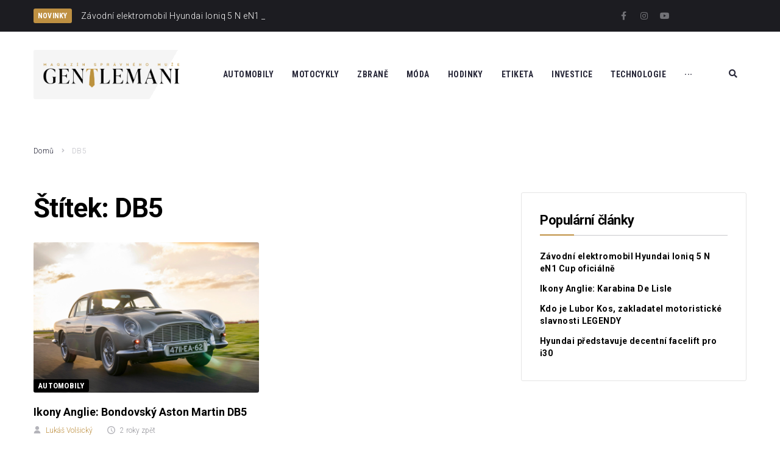

--- FILE ---
content_type: text/html; charset=UTF-8
request_url: https://gentlemani.cz/tag/db5/
body_size: 28903
content:
<!DOCTYPE html>
<html lang="cs">
<head>
<meta charset="UTF-8">
<link rel="profile" href="https://gmpg.org/xfn/11">

<meta name="viewport" content="width=device-width, initial-scale=1" />
<title>DB5 &#8211; GENTLEMENI</title>
<meta name='robots' content='max-image-preview:large' />
<link rel='dns-prefetch' href='//fonts.googleapis.com' />
<link rel="alternate" type="application/rss+xml" title="GENTLEMENI &raquo; RSS zdroj" href="https://gentlemani.cz/feed/" />
<link rel="alternate" type="application/rss+xml" title="GENTLEMENI &raquo; RSS komentářů" href="https://gentlemani.cz/comments/feed/" />
<link rel="alternate" type="application/rss+xml" title="GENTLEMENI &raquo; RSS pro štítek DB5" href="https://gentlemani.cz/tag/db5/feed/" />
<style id='wp-img-auto-sizes-contain-inline-css' type='text/css'>
img:is([sizes=auto i],[sizes^="auto," i]){contain-intrinsic-size:3000px 1500px}
/*# sourceURL=wp-img-auto-sizes-contain-inline-css */
</style>
<style id='wp-emoji-styles-inline-css' type='text/css'>

	img.wp-smiley, img.emoji {
		display: inline !important;
		border: none !important;
		box-shadow: none !important;
		height: 1em !important;
		width: 1em !important;
		margin: 0 0.07em !important;
		vertical-align: -0.1em !important;
		background: none !important;
		padding: 0 !important;
	}
/*# sourceURL=wp-emoji-styles-inline-css */
</style>
<link rel='stylesheet' id='wp-block-library-css' href='https://gentlemani.cz/wp-includes/css/dist/block-library/style.min.css?ver=6.9' type='text/css' media='all' />
<style id='wp-block-paragraph-inline-css' type='text/css'>
.is-small-text{font-size:.875em}.is-regular-text{font-size:1em}.is-large-text{font-size:2.25em}.is-larger-text{font-size:3em}.has-drop-cap:not(:focus):first-letter{float:left;font-size:8.4em;font-style:normal;font-weight:100;line-height:.68;margin:.05em .1em 0 0;text-transform:uppercase}body.rtl .has-drop-cap:not(:focus):first-letter{float:none;margin-left:.1em}p.has-drop-cap.has-background{overflow:hidden}:root :where(p.has-background){padding:1.25em 2.375em}:where(p.has-text-color:not(.has-link-color)) a{color:inherit}p.has-text-align-left[style*="writing-mode:vertical-lr"],p.has-text-align-right[style*="writing-mode:vertical-rl"]{rotate:180deg}
/*# sourceURL=https://gentlemani.cz/wp-includes/blocks/paragraph/style.min.css */
</style>
<style id='global-styles-inline-css' type='text/css'>
:root{--wp--preset--aspect-ratio--square: 1;--wp--preset--aspect-ratio--4-3: 4/3;--wp--preset--aspect-ratio--3-4: 3/4;--wp--preset--aspect-ratio--3-2: 3/2;--wp--preset--aspect-ratio--2-3: 2/3;--wp--preset--aspect-ratio--16-9: 16/9;--wp--preset--aspect-ratio--9-16: 9/16;--wp--preset--color--black: #000000;--wp--preset--color--cyan-bluish-gray: #abb8c3;--wp--preset--color--white: #ffffff;--wp--preset--color--pale-pink: #f78da7;--wp--preset--color--vivid-red: #cf2e2e;--wp--preset--color--luminous-vivid-orange: #ff6900;--wp--preset--color--luminous-vivid-amber: #fcb900;--wp--preset--color--light-green-cyan: #7bdcb5;--wp--preset--color--vivid-green-cyan: #00d084;--wp--preset--color--pale-cyan-blue: #8ed1fc;--wp--preset--color--vivid-cyan-blue: #0693e3;--wp--preset--color--vivid-purple: #9b51e0;--wp--preset--gradient--vivid-cyan-blue-to-vivid-purple: linear-gradient(135deg,rgb(6,147,227) 0%,rgb(155,81,224) 100%);--wp--preset--gradient--light-green-cyan-to-vivid-green-cyan: linear-gradient(135deg,rgb(122,220,180) 0%,rgb(0,208,130) 100%);--wp--preset--gradient--luminous-vivid-amber-to-luminous-vivid-orange: linear-gradient(135deg,rgb(252,185,0) 0%,rgb(255,105,0) 100%);--wp--preset--gradient--luminous-vivid-orange-to-vivid-red: linear-gradient(135deg,rgb(255,105,0) 0%,rgb(207,46,46) 100%);--wp--preset--gradient--very-light-gray-to-cyan-bluish-gray: linear-gradient(135deg,rgb(238,238,238) 0%,rgb(169,184,195) 100%);--wp--preset--gradient--cool-to-warm-spectrum: linear-gradient(135deg,rgb(74,234,220) 0%,rgb(151,120,209) 20%,rgb(207,42,186) 40%,rgb(238,44,130) 60%,rgb(251,105,98) 80%,rgb(254,248,76) 100%);--wp--preset--gradient--blush-light-purple: linear-gradient(135deg,rgb(255,206,236) 0%,rgb(152,150,240) 100%);--wp--preset--gradient--blush-bordeaux: linear-gradient(135deg,rgb(254,205,165) 0%,rgb(254,45,45) 50%,rgb(107,0,62) 100%);--wp--preset--gradient--luminous-dusk: linear-gradient(135deg,rgb(255,203,112) 0%,rgb(199,81,192) 50%,rgb(65,88,208) 100%);--wp--preset--gradient--pale-ocean: linear-gradient(135deg,rgb(255,245,203) 0%,rgb(182,227,212) 50%,rgb(51,167,181) 100%);--wp--preset--gradient--electric-grass: linear-gradient(135deg,rgb(202,248,128) 0%,rgb(113,206,126) 100%);--wp--preset--gradient--midnight: linear-gradient(135deg,rgb(2,3,129) 0%,rgb(40,116,252) 100%);--wp--preset--font-size--small: 13px;--wp--preset--font-size--medium: 20px;--wp--preset--font-size--large: 36px;--wp--preset--font-size--x-large: 42px;--wp--preset--spacing--20: 0.44rem;--wp--preset--spacing--30: 0.67rem;--wp--preset--spacing--40: 1rem;--wp--preset--spacing--50: 1.5rem;--wp--preset--spacing--60: 2.25rem;--wp--preset--spacing--70: 3.38rem;--wp--preset--spacing--80: 5.06rem;--wp--preset--shadow--natural: 6px 6px 9px rgba(0, 0, 0, 0.2);--wp--preset--shadow--deep: 12px 12px 50px rgba(0, 0, 0, 0.4);--wp--preset--shadow--sharp: 6px 6px 0px rgba(0, 0, 0, 0.2);--wp--preset--shadow--outlined: 6px 6px 0px -3px rgb(255, 255, 255), 6px 6px rgb(0, 0, 0);--wp--preset--shadow--crisp: 6px 6px 0px rgb(0, 0, 0);}:where(.is-layout-flex){gap: 0.5em;}:where(.is-layout-grid){gap: 0.5em;}body .is-layout-flex{display: flex;}.is-layout-flex{flex-wrap: wrap;align-items: center;}.is-layout-flex > :is(*, div){margin: 0;}body .is-layout-grid{display: grid;}.is-layout-grid > :is(*, div){margin: 0;}:where(.wp-block-columns.is-layout-flex){gap: 2em;}:where(.wp-block-columns.is-layout-grid){gap: 2em;}:where(.wp-block-post-template.is-layout-flex){gap: 1.25em;}:where(.wp-block-post-template.is-layout-grid){gap: 1.25em;}.has-black-color{color: var(--wp--preset--color--black) !important;}.has-cyan-bluish-gray-color{color: var(--wp--preset--color--cyan-bluish-gray) !important;}.has-white-color{color: var(--wp--preset--color--white) !important;}.has-pale-pink-color{color: var(--wp--preset--color--pale-pink) !important;}.has-vivid-red-color{color: var(--wp--preset--color--vivid-red) !important;}.has-luminous-vivid-orange-color{color: var(--wp--preset--color--luminous-vivid-orange) !important;}.has-luminous-vivid-amber-color{color: var(--wp--preset--color--luminous-vivid-amber) !important;}.has-light-green-cyan-color{color: var(--wp--preset--color--light-green-cyan) !important;}.has-vivid-green-cyan-color{color: var(--wp--preset--color--vivid-green-cyan) !important;}.has-pale-cyan-blue-color{color: var(--wp--preset--color--pale-cyan-blue) !important;}.has-vivid-cyan-blue-color{color: var(--wp--preset--color--vivid-cyan-blue) !important;}.has-vivid-purple-color{color: var(--wp--preset--color--vivid-purple) !important;}.has-black-background-color{background-color: var(--wp--preset--color--black) !important;}.has-cyan-bluish-gray-background-color{background-color: var(--wp--preset--color--cyan-bluish-gray) !important;}.has-white-background-color{background-color: var(--wp--preset--color--white) !important;}.has-pale-pink-background-color{background-color: var(--wp--preset--color--pale-pink) !important;}.has-vivid-red-background-color{background-color: var(--wp--preset--color--vivid-red) !important;}.has-luminous-vivid-orange-background-color{background-color: var(--wp--preset--color--luminous-vivid-orange) !important;}.has-luminous-vivid-amber-background-color{background-color: var(--wp--preset--color--luminous-vivid-amber) !important;}.has-light-green-cyan-background-color{background-color: var(--wp--preset--color--light-green-cyan) !important;}.has-vivid-green-cyan-background-color{background-color: var(--wp--preset--color--vivid-green-cyan) !important;}.has-pale-cyan-blue-background-color{background-color: var(--wp--preset--color--pale-cyan-blue) !important;}.has-vivid-cyan-blue-background-color{background-color: var(--wp--preset--color--vivid-cyan-blue) !important;}.has-vivid-purple-background-color{background-color: var(--wp--preset--color--vivid-purple) !important;}.has-black-border-color{border-color: var(--wp--preset--color--black) !important;}.has-cyan-bluish-gray-border-color{border-color: var(--wp--preset--color--cyan-bluish-gray) !important;}.has-white-border-color{border-color: var(--wp--preset--color--white) !important;}.has-pale-pink-border-color{border-color: var(--wp--preset--color--pale-pink) !important;}.has-vivid-red-border-color{border-color: var(--wp--preset--color--vivid-red) !important;}.has-luminous-vivid-orange-border-color{border-color: var(--wp--preset--color--luminous-vivid-orange) !important;}.has-luminous-vivid-amber-border-color{border-color: var(--wp--preset--color--luminous-vivid-amber) !important;}.has-light-green-cyan-border-color{border-color: var(--wp--preset--color--light-green-cyan) !important;}.has-vivid-green-cyan-border-color{border-color: var(--wp--preset--color--vivid-green-cyan) !important;}.has-pale-cyan-blue-border-color{border-color: var(--wp--preset--color--pale-cyan-blue) !important;}.has-vivid-cyan-blue-border-color{border-color: var(--wp--preset--color--vivid-cyan-blue) !important;}.has-vivid-purple-border-color{border-color: var(--wp--preset--color--vivid-purple) !important;}.has-vivid-cyan-blue-to-vivid-purple-gradient-background{background: var(--wp--preset--gradient--vivid-cyan-blue-to-vivid-purple) !important;}.has-light-green-cyan-to-vivid-green-cyan-gradient-background{background: var(--wp--preset--gradient--light-green-cyan-to-vivid-green-cyan) !important;}.has-luminous-vivid-amber-to-luminous-vivid-orange-gradient-background{background: var(--wp--preset--gradient--luminous-vivid-amber-to-luminous-vivid-orange) !important;}.has-luminous-vivid-orange-to-vivid-red-gradient-background{background: var(--wp--preset--gradient--luminous-vivid-orange-to-vivid-red) !important;}.has-very-light-gray-to-cyan-bluish-gray-gradient-background{background: var(--wp--preset--gradient--very-light-gray-to-cyan-bluish-gray) !important;}.has-cool-to-warm-spectrum-gradient-background{background: var(--wp--preset--gradient--cool-to-warm-spectrum) !important;}.has-blush-light-purple-gradient-background{background: var(--wp--preset--gradient--blush-light-purple) !important;}.has-blush-bordeaux-gradient-background{background: var(--wp--preset--gradient--blush-bordeaux) !important;}.has-luminous-dusk-gradient-background{background: var(--wp--preset--gradient--luminous-dusk) !important;}.has-pale-ocean-gradient-background{background: var(--wp--preset--gradient--pale-ocean) !important;}.has-electric-grass-gradient-background{background: var(--wp--preset--gradient--electric-grass) !important;}.has-midnight-gradient-background{background: var(--wp--preset--gradient--midnight) !important;}.has-small-font-size{font-size: var(--wp--preset--font-size--small) !important;}.has-medium-font-size{font-size: var(--wp--preset--font-size--medium) !important;}.has-large-font-size{font-size: var(--wp--preset--font-size--large) !important;}.has-x-large-font-size{font-size: var(--wp--preset--font-size--x-large) !important;}
/*# sourceURL=global-styles-inline-css */
</style>

<style id='classic-theme-styles-inline-css' type='text/css'>
/*! This file is auto-generated */
.wp-block-button__link{color:#fff;background-color:#32373c;border-radius:9999px;box-shadow:none;text-decoration:none;padding:calc(.667em + 2px) calc(1.333em + 2px);font-size:1.125em}.wp-block-file__button{background:#32373c;color:#fff;text-decoration:none}
/*# sourceURL=/wp-includes/css/classic-themes.min.css */
</style>
<link rel='stylesheet' id='zemez_core-css' href='https://gentlemani.cz/wp-content/plugins/zemez-core/public/css/zemez_core-public.css?ver=1.0.0' type='text/css' media='all' />
<link rel='stylesheet' id='font-awesome-css' href='https://gentlemani.cz/wp-content/plugins/elementor/assets/lib/font-awesome/css/font-awesome.min.css?ver=4.7.0' type='text/css' media='all' />
<link rel='stylesheet' id='nucleo-outline-css' href='https://gentlemani.cz/wp-content/themes/championnews/assets/lib/nucleo-outline/nucleo-outline.css?ver=1.0.0' type='text/css' media='all' />
<link rel='stylesheet' id='championnews-theme-style-css' href='https://gentlemani.cz/wp-content/themes/championnews/style.css?ver=1.0.1' type='text/css' media='all' />
<style id='championnews-theme-style-inline-css' type='text/css'>
/* #Layout */@media (min-width: 1200px) {.container {max-width: 1170px;}}/* #Typography */body {font-style: normal;font-weight: 300;font-size: 12px;line-height: 1.6;font-family: Roboto, sans-serif;letter-spacing: 0.03em;text-align: left;color: #000000;text-transform: none;}h1,.h1-style,.heading-font-family {font-style: normal;font-weight: 700;font-size: 31px;line-height: 1.2;font-family: Roboto, sans-serif;letter-spacing: -0.02em;text-align: inherit;color: #000000;text-transform: none;}h2,.h2-style {font-style: normal;font-weight: 700;font-size: 26px;line-height: 1.25;font-family: Roboto, sans-serif;letter-spacing: -0.02em;text-align: inherit;color: #000000;text-transform: none;}h3,.h3-style {font-style: normal;font-weight: 700;font-size: 21px;line-height: 1.3;font-family: Roboto, sans-serif;letter-spacing: -0.02em;text-align: inherit;color: #000000;text-transform: none;}h4,.h4-style {font-style: normal;font-weight: 700;font-size: 21px;line-height: 1.36;font-family: Roboto, sans-serif;letter-spacing: -0.02em;text-align: inherit;color: #000000;text-transform: none;}h5,.h5-style {font-style: normal;font-weight: 700;font-size: 18px;line-height: 1.33;font-family: Roboto, sans-serif;letter-spacing: 0em;text-align: inherit;color: #000000;text-transform: none;}h6,.h6-style {font-style: normal;font-weight: 700;font-size: 14px;line-height: 1.4;font-family: Roboto, sans-serif;letter-spacing: 0em;text-align: inherit;color: #000000;text-transform: none;}@media (min-width: 1200px) {body { font-size: 15px; }h1,.h1-style { font-size: 44px; }h2,.h2-style { font-size: 32px; }h3,.h3-style { font-size: 26px; }h4,.h4-style { font-size: 22px; }}a { color: #be9042; }h1 a:hover,h2 a:hover,h3 a:hover,h4 a:hover,h5 a:hover,h6 a:hover,a:hover {color: #be9042;}/* #Blockquote */blockquote {color: #000000;border-left-color: #be9042;}blockquote:before {background-color: #c3c3c9;}blockquote.has-very-dark-gray-color:before {background-color: #000000;}cite {font-weight: 300;color: rgb(147,147,153);}.site-main p a em,.site-main p em a {color: #000000;}cite span:not(.tm-testi__item-name) {font-style: normal;font-weight: 300;font-family: Roboto, sans-serif;text-transform: none;}/* #Invert Color Scheme */.invert, .invert h1, .invert h2, .invert h3, .invert h4, .invert h5, .invert h6 {color: #ffffff;}/* #Header */.site-header__wrap {}/* Site Branding */.site-logo.retina-logo img {height: 40px;width: auto;}h1.site-logo,h1.site-logo .site-logo__link {font-family: Roboto, sans-serif;font-style: normal;font-weight: 700;font-size: 30px;color: #be9042;}h1.site-logo .site-logo__link:hover {color: #be9042;}/* Search Result */.search-item .entry-title {font-family: Roboto, sans-serif;}/* #Search Popup */.site-header__right_part .header-search-toggle:hover {color: #be9042;}.header-search-toggle path {fill: #000000;}.header-search-toggle:hover path {fill: #be9042;}.site-header__style-3 .header-search-toggle path {fill: #ffffff;}.site-header__style-3 .header-search-toggle:hover path {fill: #be9042;}.site-header .header-search-form__field,.jet-search__field[type="search"] {font-weight: 700;font-size: 32px;font-family: Roboto, sans-serif;letter-spacing: -0.02em;color: #000000;}.site-header .header-search-form__field::placeholder,.jet-search__field[type="search"]::placeholder {opacity: 1;}.site-header .site-header__mobile .header-search-form__field {font-family: Roboto, sans-serif;}.site-header .header-search-form__submit path {fill: #b4b4ba;}.site-header .header-search-form__submit:hover path {fill: #be9042;}/* #Footer */footer.site-footer {background-color: #2c2c2c;}.footer-copyright {color: #b4c9d3;}.footer-logo__link {font-family: 'Montserrat', serif-serif;font-style: normal;font-weight: 700;font-size: 30px;color: #be9042;}.footer-logo__link:hover {color: #be9042;}.footer-info__holder a {color: #b4c9d3;}.footer-info__holder a:hover {color: #ffffff;}/* #Main Menu */.main-navigation a {font-style: normal;font-size: 14px;line-height: 1.57;letter-spacing: 0em;color: #000000;}.main-navigation__default .menu > li > a {font-family: 'Roboto Condensed', sans-serif;text-transform: uppercase;font-weight: 700;}.main-navigation li:hover > a,.main-navigation .current_page_item > a,.main-navigation .current-menu-item > a,.main-navigation .current_page_ancestor > a,.main-navigation .current-menu-ancestor > a {color: #be9042;}.main-navigation .sub-menu a:hover,.main-navigation .sub-menu .current_page_item > a,.main-navigation .sub-menu .current-menu-item > a,.main-navigation .sub-menu .current_page_ancestor > a,.main-navigation .sub-menu .current-menu-ancestor > a {color: #be9042;}.main-navigation li.menu-item-has-children > a:before,.main-navigation li.menu-item-has-children > a:after {background-color: #000000;}.main-navigation li.menu-item-has-children:hover > a:before,.main-navigation li.menu-item-has-children:hover > a:after,.main-navigation li.menu-item-has-children.current_page_item > a:before,.main-navigation li.menu-item-has-children.current_page_item > a:after,.main-navigation li.menu-item-has-children.current-menu-item > a:before,.main-navigation li.menu-item-has-children.current-menu-item > a:after,.main-navigation li.menu-item-has-children.current_page_ancestor > a:before,.main-navigation li.menu-item-has-children.current_page_ancestor > a:after,.main-navigation li.menu-item-has-children.current-menu-ancestor > a:before,.main-navigation li.menu-item-has-children.current-menu-ancestor > a:after {background-color: #be9042;}.main-navigation li.menu-item-has-children li:hover > a:before,.main-navigation li.menu-item-has-children li:hover > a:after,.main-navigation li.menu-item-has-children li.current_page_item > a:before,.main-navigation li.menu-item-has-children li.current_page_item > a:after,.main-navigation li.menu-item-has-children li.current-menu-item > a:before,.main-navigation li.menu-item-has-children li.current-menu-item > a:after,.main-navigation li.menu-item-has-children li.current_page_ancestor > a:before,.main-navigation li.menu-item-has-children li.current_page_ancestor > a:after,.main-navigation li.menu-item-has-children li.current-menu-ancestor > a:before,.main-navigation li.menu-item-has-children li.current-menu-ancestor > a:after {background-color: #be9042;}/* Header Style 3 */.site-header__style-3 .main-navigation a {color: #ffffff;}.site-header__style-3 .main-navigation__default ul ul {border-color: #be9042;}.site-header__style-3 .main-navigation .menu > li:hover > a,.site-header__style-3 .main-navigation .menu > li.current_page_item > a,.site-header__style-3 .main-navigation .menu > li.current-menu-item > a,.site-header__style-3 .main-navigation .menu > li.current_page_ancestor > a,.site-header__style-3 .main-navigation .menu > li.current-menu-ancestor > a {color: #ffffff;background-color: #be9042;}.site-header__style-3.site-header__mobile .main-navigation .menu > li:hover > a,.site-header__style-3.site-header__mobile .main-navigation .menu > li.current_page_item > a,.site-header__style-3.site-header__mobile .main-navigation .menu > li.current-menu-item > a,.site-header__style-3.site-header__mobile .main-navigation .menu > li.current_page_ancestor > a,.site-header__style-3.site-header__mobile .main-navigation .menu > li.current-menu-ancestor > a {color: #be9042;background-color: transparent;}.site-header__style-3 .main-navigation li.menu-item-has-children > a:before,.site-header__style-3 .main-navigation li.menu-item-has-children > a:after {background-color: #ffffff;}/* #Mobile Menu */.mobile-menu-toggle-button {border-bottom-color: #ffffff;}.mobile-menu-toggle-button:before,.mobile-menu-toggle-button:after {background-color: #ffffff;}/* Vertical Menu */.main-navigation__vertical ul.menu li a{font-family: Roboto, sans-serif;}.main-navigation__vertical ul.menu li.menu-parent-item a{font-family: Roboto, sans-serif;}/* #Social */.social-list a {color: #bfbfbf;}.social-list a:hover {color: #be9042;}.social-list .menu-item > a,.social-list .menu-item > a:hover {color: #000000;}.social-list .menu-item > a:after {background-color: #000000;}/* #Breadcrumbs */.breadcrumbs_items {border-bottom-color: rgb(200,200,206);}.breadcrumbs.invert .breadcrumbs_item,.breadcrumbs.invert .breadcrumbs_item a:not(:hover) {color: #ffffff;}.breadcrumbs_item_link {color: #000000;}.breadcrumbs_item_link:hover{color: #be9042;}.breadcrumbs_item_target {color: #c3c3c9;}.breadcrumbs_item_sep path {fill: #c3c3c9;}/* #Post navigation */.post-navigation .nav-links__label {color: #000000;}.post-navigation .nav-links__label span {color: rgb(147,147,153);}.post-navigation .nav-links__label:hover span {color: #be9042;}/* Post Page Links */.page-links .post-page-numbers{color: #be9042;}.page-links .post-page-numbers:hover{color: #be9042;}.page-links .post-page-numbers.current{color: #000000;}/* #Pagination */.comment-navigation,.posts-navigation {font-style: normal;font-weight: 700;font-size: 18px;line-height: 1.36;font-family: Roboto, sans-serif;letter-spacing: -0.02em;text-align: inherit;text-transform: none;border-color: rgba(0,0,0,0.1);}/* #Posts List Pagination */.pagination {border-top-color: rgb(200,200,206);}.pagination .page-numbers {color: #ffffff;border-color: #be9042;background-color: #be9042;}.site-content .page-links .post-page-numbers.current,.pagination .page-numbers:hover,.pagination .page-numbers.current {color: #be9042;}.pagination a.page-numbers.prev:hover,.pagination a.page-numbers.next:hover {color: #be9042;}.comment-navigation a:not(:hover),.posts-navigation a:not(:hover),.post-navigation a:not(:hover) {color: #000000;}.comment-navigation a:hover,.posts-navigation a:hover,.post-navigation a:hover {color: #be9042;}/* #Button Appearance Styles */.btn,.btn-link,.link,.elementor-widget .elementor-button,.cherry-projects-wrapper .projects-ajax-button-wrapper .projects-ajax-button span,a.button,form button,form input[type='button'],form input[type='reset'],form input[type='submit'] {font-family: Roboto, sans-serif;}.btn-text-icon path,.btn-icon path{fill: #be9042;}.btn-text-icon:hover path,.btn-icon:hover path{fill: #be9042;}.btn.btn-icon path,.btn.btn-icon:hover path{fill: #ffffff;}.btn,.invert .btn-primary,.elementor-widget .elementor-button,.cherry-projects-wrapper .projects-ajax-button-wrapper .projects-ajax-button span,.tm-pg_front_gallery .load-more-button .btn,form button,form input[type='button'],form input[type='submit']{font-family: 'Roboto Condensed', sans-serif;text-transform: uppercase;font-style: normal;font-weight: 700;font-size: 14px;color: #ffffff;line-height: 1.5;letter-spacing: 0.02em;background-color: #000000;}.btn:hover,.invert .btn-primary:hover,.btn-primary.processing,.invert .btn-primary.processing,.elementor-widget .elementor-button:hover,.cherry-projects-wrapper .projects-ajax-button-wrapper .projects-ajax-button span:hover,.tm-pg_front_gallery .load-more-button .btn:hover,form button:hover,form input[type='button']:hover,form input[type='submit']:hover,.wp-block-button__link:hover {color: #ffffff;background-color: #be9042;}.is-style-outline .wp-block-button__link:hover {border-color: #be9042;}.btn-primary {color: #ffffff;background-color: #be9042;}.btn-primary:hover {color: #ffffff;background-color: #000000;}.btn-primary:hover,.post-password-form input[type="submit"]:hover,.wpcf7 button:hover,.wpcf7 input[type="submit"]:hover,.elementor-widget .elementor-button:hover {color: #ffffff;background-color: rgb(165,119,41);}.btn-secondary,.invert .btn-secondary,form input[type="reset"]{color: #ffffff;background-color: #000000;border-color: #000000;}.btn-secondary:hover,.invert .btn-secondary:hover,.btn-secondary.processing,.invert .btn-secondary.processing,form input[type="reset"]:hover {color: #ffffff;background-color: #be9042;border-color: #be9042;}.btn-primary-transparent{color: #000000;}.invert .btn-primary-transparent{color: #ffffff;border-color: #ffffff;}.btn-primary-transparent:hover,.invert .btn-primary-transparent:hover,.btn-primary-transparent.processing,.invert .btn-primary-transparent.processing{color: #ffffff;background-color: #be9042;border-color: #be9042;}.btn-grey,.invert .btn-grey {color: #000000;background-color: #c3c3c9;border-color: #c3c3c9;}.btn-grey:hover,.invert .btn-grey:hover,.btn-grey.processing,.invert .btn-grey.processing{color: #000000;background-color: rgb(170,170,176);border-color: rgb(170,170,176);}/* #ToTop button */#toTop:before{background-color: #000000;}#toTop:hover {background-color: #000000;}#toTop:hover:before{background-color: #ffffff;}input,select,textarea {font-style: normal;font-weight: 300;font-family: Roboto, sans-serif;color: #000000;border-color: #c3c3c9;}/* #Input Placeholders */::-webkit-input-placeholder { color: inherit; transition: .1s; }::-moz-placeholder{ color: inherit; transition: .1s; }:-moz-placeholder{ color: inherit; transition: .1s; }:-ms-input-placeholder{ color: inherit; transition: .1s; }::-ms-input-placeholder{ color: inherit; transition: .1s; }::placeholder{ color: inherit; transition: .1s; }input:focus,select:focus,textarea:focus {color: #000000;border-color: #be9042;}input:focus::-webkit-input-placeholder,textarea:focus::-webkit-input-placeholder {opacity: 1;}input:focus::-moz-placeholder,textarea:focus::-moz-placeholder {opacity: 1;}input:focus::-moz-placeholder,textarea:focus::-moz-placeholder {opacity: 1;}input:focus:-ms-input-placeholder,textarea:focus:-ms-input-placeholder {opacity: 1;}.comment-form label {color: rgb(147,147,153);}/* #Entry Meta */.comments-button {color: #bfbfbf;}.comments-button:hover {color: #ffffff;background-color: #be9042;}.btn-style .post-categories a {color: #ffffff;background-color: #be9042;}.btn-style .post-categories a:hover {color: #ffffff;background-color: rgb(228,182,104);}.sticky-label{color: #ffffff;background-color: #be9042;}.sticky-label path{fill: #ffffff;}.entry-footer .btn-text:not(.btn) {color: #be9042;}.entry-footer .btn-text:not(.btn):hover {color: #000000;}/* #Entry Meta */.entry-meta,.tags-links,.tags-links a,.comments-link a,.btn-style .post-categories a,.grid-item-2 .entry-footer .entry-meta .tags-links {font-style: normal;font-weight: 300;font-size: 12px;line-height: 1.6;font-family: Roboto, sans-serif;letter-spacing: 0em;text-transform: none;color: #bfbfbf;}span.posted-on,span.byline,span.byline a,span.cat-links,span.comments-link,span.tags-links,span.tags-links a {color: #939399;}span.posted-on path,span.byline path,span.cat-links path,span.comments-link path,span.tags-links path {fill: rgb(183,183,189);}.single-post span.posted-on,.single-post span.comments-link a {color: #000000;}span.byline a {color: #be9042;}.invert span.byline a {color: #ffffff;}span.byline a:hover {color: #be9042;}.entry-cats .cat-links a,.entry-meta .cat-links a {font-family: 'Roboto Condensed', sans-serif;color: #ffffff;background-color: #be9042;}.entry-cats .cat-links a:hover,.entry-meta .cat-links a:hover {color: #ffffff;background-color: rgb(165,119,41);}.invert .entry-cats .cat-links a,.invert .entry-meta .cat-links a {color: #ffffff;}.invert .entry-cats .cat-links a:hover,.invert .entry-meta .cat-links a:hover {color: #be9042;}.entry-meta .icon-svg {color: #ffffff;}.post-template-single-layout-2 .entry-cats .cat-links a,.post-template-single-layout-2 .entry-meta .cat-links a {background-color: #000000;}.post-template-single-layout-2 .entry-cats .cat-links a:hover,.post-template-single-layout-2 .entry-meta .cat-links a:hover {color: #ffffff;background-color: rgb(0,0,0);}.entry-meta a:hover {color: #be9042;}.btn-style .post-categories a {color: #ffffff;}.entry-meta .post-reading-time {color: #000000;}.invert .entry-meta .post-reading-time {color: #ffffff;}/* Posts List Item Invert */.invert-hover.has-post-thumbnail:hover,.invert-hover.has-post-thumbnail:hover .posted-on,.invert-hover.has-post-thumbnail:hover .cat-links,.invert-hover.has-post-thumbnail:hover .byline,.invert-hover.has-post-thumbnail:hover .tags-links,.invert-hover.has-post-thumbnail:hover .entry-meta,.invert-hover.has-post-thumbnail:hover a,.invert-hover.has-post-thumbnail:hover .btn-icon,.invert-item.has-post-thumbnail,.invert-item.has-post-thumbnail .posted-on,.invert-item.has-post-thumbnail .cat-links,.invert-item.has-post-thumbnail .byline,.invert-item.has-post-thumbnail .tags-links,.invert-item.has-post-thumbnail .entry-meta,.invert-item.has-post-thumbnail a,.invert-item.has-post-thumbnail .btn:hover,.invert-item.has-post-thumbnail .btn-style .post-categories a:hover,.invert,.invert .entry-title,.invert a,.invert span.byline,.invert span.posted-on,.invert span.cat-links,.invert span.tags-links,.invert span.comments-link,.invert span.comments-link a {color: #ffffff;}.invert span.comments-link a:hover {color: #be9042;}.invert span.byline path,.invert span.posted-on path,.invert span.cat-links path,.invert span.tags-links path,.invert span.comments-link path {fill: #ffffff;}.invert-hover.has-post-thumbnail:hover a:hover,.invert-hover.has-post-thumbnail:hover .btn-icon:hover,.invert-item.has-post-thumbnail a:hover,.invert a:hover {color: #be9042;}.invert-hover.has-post-thumbnail .btn,.invert-item.has-post-thumbnail .comments-button{color: #ffffff;background-color: #be9042;}.invert-hover.has-post-thumbnail .btn:hover,.invert-item.has-post-thumbnail .comments-button:hover{color: #be9042;background-color: #ffffff;}/* Default Posts List */.entry-title a:hover {color: #be9042;}.edit-link a:before{background-color: #be9042;}.edit-link a:hover:before{background-color: #be9042;}.entry-footer .btn-text-icon:hover path {fill: #000000;}.entry-footer .btn-text-icon:hover {border-bottom-color: #000000;}.entry-footer .btn {background-color: #be9042;}.entry-footer .btn:hover {background-color: rgb(165,119,41);}.posts-list__item.default-item + .post {border-top-color: #c3c3c9;}/* Grid 2 Posts List */.posts-list.posts-list--grid-2 .posts-list__item-inner {background-color: #000000;}.posts-list.posts-list--grid-2 .has-thumb .posts-list__item-content {background-color: rgba(0,0,0,0.5);}.posts-list.posts-list--grid-2 .posts-list__item-content,.posts-list.posts-list--grid-2 .entry-title,.posts-list.posts-list--grid-2 span.posted-on,.posts-list.posts-list--grid-2 span.byline a,.posts-list.posts-list--grid-2 span.comments-link a,.posts-list.posts-list--grid-2 span.tags-links,.posts-list.posts-list--grid-2 span.tags-links a {color: #ffffff;}.posts-list.posts-list--grid-2 span.byline a:hover,.posts-list.posts-list--grid-2 span.comments-link a:hover,.posts-list.posts-list--grid-2 span.tags-links a:hover {color: #be9042;}/* Timeline Posts */.posts-list__item .post-timeline-date__date {color: #ffffff;background-color: #000000;}.posts-list__item .post-timeline-date__time {color: #ffffff;}.posts-list__item .post-timeline-date:before {background-color: rgb(200,200,206);}.posts-list__item .post-timeline-date__time {background-color: #be9042;}/* Post Author */.post-author__title a {color: #be9042;}.post-author__title a:hover {color: #be9042;}.invert .post-author__title a {color: #ffffff;}.invert .post-author__title a:hover {opacity: 0.7;}/* Single Post */.single-post .post-by-author__meta span,.single-post .post-by-author__meta a:not(:hover) {font-style: normal;font-weight: 300;font-size: 12px;line-height: 1.6;font-family: Roboto, sans-serif;letter-spacing: 0em;text-transform: none;color: #bfbfbf;}.single-post .post-by-author__meta a:hover {color: #be9042;}.single-post .entry-footer:not(:empty),.post-navigation {border-top-color: rgb(200,200,206);}.single-post .entry-footer .tags-links b {color: #ffffff;background-color: #000000;}.single-post .entry-footer .tags-links a {color: #000000;border-color: #c3c3c9;}.single-post .entry-footer .tags-links a:hover {color: #ffffff;border-color: #be9042;background-color: #be9042;}.wp-block-image figcaption {color: rgb(147,147,153);}/* Single Post Layout 2 */.single-post.post-template-single-layout-2 .single-featured-header {background-color: #be9042;}/* Single Post Layout 3 */.single-post.post-template-single-layout-3 .single-featured-header .posted-on,.single-post.post-template-single-layout-3 .single-featured-header .comments-link a {color: #000000;}.single-post.post-template-single-layout-3 .single-featured-header .comments-link a:hover {color: #be9042;}/* Single Post Layout 4 */.single-post.post-template-single-layout-4 .invert .entry-cats .cat-links a:hover,.single-post.post-template-single-layout-4 .invert .entry-meta .cat-links a:hover {color: #ffffff;background-color: rgb(165,119,41);}.single-post.post-template-single-layout-4 .entry-header.invert .posted-by span.byline a:hover,.single-post.post-template-single-layout-4 .entry-header.invert span.comments-link a:hover {color: #be9042;}/* Single Post Layout 5 */.single-post.post-template-single-layout-5 .invert .entry-cats .cat-links a:hover,.single-post.post-template-single-layout-5 .invert .entry-meta .cat-links a:hover {color: #ffffff;background-color: rgb(165,119,41);}.single-post.post-template-single-layout-5 .entry-header.invert .posted-by span.byline a:hover,.single-post.post-template-single-layout-5 .entry-header.invert span.comments-link a:hover {color: #be9042;}/* Single Post Layout 6 */.single-post.post-template-single-layout-6 .entry-cats .cat-links a:hover,.single-post.post-template-single-layout-6 .entry-meta .cat-links a:hover {color: #ffffff;background-color: rgb(165,119,41);}.single-post.post-template-single-layout-6 .entry-header.invert .posted-by span.byline a:hover,.single-post.post-template-single-layout-6 .entry-header.invert span.comments-link a:hover {color: #be9042;}/* Single Post Layout 7 */.single-post.post-template-single-layout-7 .single-author-box__title a {color: #be9042;}.single-post.post-template-single-layout-7 .single-author-box__title a:hover {color: #be9042;}.single-post.post-template-single-layout-7 .entry-header .posted-on,.single-post.post-template-single-layout-7 .entry-header .comments-link a {color: #000000;}.single-post.post-template-single-layout-7 .entry-header .comments-link a:hover {color: #be9042;}/* Single Post Layout 8 */.single-post.post-template-single-layout-8 .invert .entry-cats .cat-links a:hover,.single-post.post-template-single-layout-8 .invert .entry-meta .cat-links a:hover {color: #ffffff;background-color: rgb(165,119,41);}/* Single Post Layout 9 */.single-post.single-post.post-template-single-layout-9 .single-featured-overlay {background-color: #be9042;}.single-post.post-template-single-layout-9 .entry-cats .cat-links a,.single-post.post-template-single-layout-9 .entry-meta .cat-links a {background-color: #000000;}.single-post.post-template-single-layout-9 .entry-cats .cat-links a:hover,.single-post.post-template-single-layout-9 .entry-meta .cat-links a:hover {color: #ffffff;background-color: rgb(0,0,0);}/* Single Post Layout 10 */.single-post.post-template-single-layout-10 .entry-meta-header {border-color: rgb(225,225,231);}.single-post.post-template-single-layout-10 .entry-meta-header .posted-on,.single-post.post-template-single-layout-10 .entry-meta-header .comments-link a {color: #000000;}.single-post.post-template-single-layout-10 .entry-meta-header .comments-link a:hover {color: #be9042;}.single-post.post-template-single-layout-10 .entry-meta-header .byline {color: #be9042;}/* #Comments */.comments-title {border-bottom-color: rgb(200,200,206);}.comment-list .comment:before,.comment-list .pingback:before {background-color: rgb(129,129,135);}.comment-list .comment-metadata,.has-avatars .wp-block-latest-comments__comment .wp-block-latest-comments__comment-meta {font-style: normal;font-weight: 300;font-size: 12px;line-height: 1.6;font-family: Roboto, sans-serif;letter-spacing: 0em;text-transform: none;color: #bfbfbf;}.comment-body .comment-metadata .comment-date__link {color: #c3c3c9;}.comment-body .comment-metadata .comment-date__link:hover {color: #be9042;}.comment-body .comment-metadata .fn,.comment-body .comment-metadata .fn a {color: #be9042;}.comment-body .comment-metadata .fn a:hover{color: #be9042;}.comment-body .reply .comment-reply-link {color: #be9042;}.comment-body .reply .comment-reply-link:hover {color: #be9042;}/* #Comment Form */.comment-reply-title {font-style: normal;font-weight: 700;font-size: 22px;line-height: 1.36;font-family: Roboto, sans-serif;letter-spacing: -0.02em;text-align: inherit;color: #000000;text-transform: none;}.comment-form .form-submit input {background-color: #be9042;}.comment-form .form-submit input:hover {color: #ffffff;background-color: rgb(165,119,41);}.comment-form label {color: rgb(147,147,153);}/* #Comment Reply Link */.comment-reply-title {border-color: rgb(200,200,206);}#cancel-comment-reply-link {color: #be9042;}#cancel-comment-reply-link:hover {color: #be9042;}/* #Comment item *//* #Post Author Bio */.post-author__role {color: #bfbfbf;}.post-author-bio__title {border-bottom-color: rgb(200,200,206);}/* Related Posts */.related-posts__header {border-bottom-color: rgb(200,200,206);}.related-posts__nav-item {color: rgb(147,147,153);}.related-posts__nav-item:hover,.related-posts__nav-item.active {color: #be9042;}.related-posts__content:before,.related-posts__content:after {background-color: #be9042;}/* CheckBox */.comment-form-cookies-consent label[for=wp-comment-cookies-consent]:before {border-color: #c3c3c9;}.comment-form-cookies-consent label[for=wp-comment-cookies-consent]:before:hover {border-color: #000000;}input[type='checkbox']:checked~label[for=wp-comment-cookies-consent]:before {border-color: #be9042;background-color: #be9042;}/* Search Result */.search-item {border-bottom-color: rgb(200,200,206);}/* #Sport Style *//* #Entry */.entry-content {font-size: 12px;}@media (min-width: 1200px) {.entry-content {font-size: 15px;}}.entry-cats .cat-links a,.entry-meta .cat-links a {color: #ffffff;background-color: #000000;}.entry-cats .cat-links a:hover,.entry-meta .cat-links a:hover {background-color: rgb(0,0,0);}span.byline a {color: #be9042;}span.posted-on,span.posted-on a,span.byline,span.comments-link,span.comments-link a,span.tags-links,span.tags-links a {color: #939399;}span.posted-on path,span.byline path,span.cat-links path,span.comments-link path,span.tags-links path {fill: rgb(180,180,186);}/* #Single Post */.single-post.post-template-single-layout-10 .entry-meta-header .byline {color: #939399;}.single-post span.comments-link a:hover {color: #be9042;}.single-post .entry-footer:not(:empty),.post-navigation,.related-posts__header {border-color: rgb(200,200,206);}.single-post.post-template-single-layout-4 .invert .entry-meta .cat-links a:hover,.single-post.post-template-single-layout-5 .invert .entry-meta .cat-links a:hover,.single-post.post-template-single-layout-6 .invert .entry-meta .cat-links a:hover,.single-post.post-template-single-layout-8 .invert .entry-meta .cat-links a:hover {color: #ffffff;background-color: rgb(0,0,0);}.single-post.post-template-single-layout-4 .entry-header.invert .posted-by span.byline a:hover,.single-post.post-template-single-layout-4 .entry-header.invert span.comments-link a:hover,.single-post.post-template-single-layout-5 .entry-header.invert .posted-by span.byline a:hover,.single-post.post-template-single-layout-5 .entry-header.invert span.comments-link a:hover,.single-post.post-template-single-layout-6 .entry-header.invert .posted-by span.byline a:hover,.single-post.post-template-single-layout-6 .entry-header.invert span.comments-link a:hover {color: #be9042;}/* #Widgets */#secondary .widget-title:after {background-color: #be9042;}/* #Navigation */.breadcrumbs_item_sep path {fill: #000000;}.breadcrumbs_item_target {color: #000000;}/* #Page preloader */.page-preloader-cover .bar:before{background-color: #be9042;}.page-preloader-cover .bar {background-color: #c3c3c9;}/* Grid Posts List *//* Posts List Grid Item Invert */.grid-item-wrap.invert,.grid-item-wrap.invert .posted-on,.grid-item-wrap.invert .cat-links,.grid-item-wrap.invert .byline,.grid-item-wrap.invert .tags-links,.grid-item-wrap.invert .entry-meta,.grid-item-wrap.invert a,.grid-item-wrap.invert .btn-icon,.grid-item-wrap.invert .comments-button {color: #ffffff;}.posts-list.posts-list--grid .posted-by a:not(:hover){color: #000000;}.widget-title {border-color: rgb(200,200,206);}.entry-content .wp-block-latest-posts__list li a+time,.page-content .wp-block-latest-posts__list li a+time {color: #000000;}.widget_archive ul li,.wp-block-archives-list li,.widget_archive li > a,.wp-block-archives-list li a,.widget_categories ul > li,.entry-content .wp-block-categories-list li,.page-content .wp-block-categories-list li {color: #be9042;}.widget_archive li > a:hover,.wp-block-archives-list li a:hover {color: #be9042;}.entry-content .wp-block-latest-posts__list .wp-block-latest-posts__post-date:before,.page-content .wp-block-latest-posts__list .wp-block-latest-posts__post-date:before {background-color: #bfbfbf;}.entry-content .wp-block-archives-list li a:before,.page-content .wp-block-archives-list li a:before {background-color: #000000;}/* Widget Search */.search-form__submit.btn path {fill: #ffffff;}/* #Widget Recent Posts - Comments*/.entry-content .wp-block-latest-posts__list:not(.is-grid) li a:not(:hover),.page-content .wp-block-latest-posts__list:not(.is-grid) li a:not(:hover),.widget_recent_comments li>a:not(:hover),.entry-content .wp-block-latest-comments:not(.has-excerpts) .wp-block-latest-comments__comment-link,.page-content .wp-block-latest-comments:not(.has-excerpts) .wp-block-latest-comments__comment-link {color: #000000;}.widget_recent_comments .recentcomments,.entry-content .wp-block-latest-comments__comment-meta,.page-content .wp-block-latest-comments__comment-meta {color: #bfbfbf;}.widget_recent_comments a:hover {color: #be9042;}.widget_recent_entries ul li {border-left-color: #be9042;}.widget_recent_entries a,.widget_recent_comments a {color: #000000;}.widget_recent_entries a:hover,.widget_recent_comments a:hover {color: #be9042;}.invert .widget_recent_entries a:not(:hover),.invert .widget_recent_comments a:not(:hover) {color: #ffffff;}.widget_recent_entries .post-date {color: rgb(147,147,153);}/* #Widget RSS */.widget_rss .widget-title a.rsswidget {font-style: normal;font-weight: 700;font-size: 22px;line-height: 1.36;font-family: Roboto, sans-serif;letter-spacing: -0.02em;text-transform: none;color: #000000;}.widget_rss a.rsswidget {font-style: normal;font-weight: 700;font-size: 14px;line-height: 1.4;font-family: Roboto, sans-serif;letter-spacing: 0em;text-transform: none;color: #000000;}.widget_rss a.rsswidget:hover {color: #be9042;}.widget_rss .rss-date {color: rgb(147,147,153);}/* #Widget Tags */.tagcloud a,.entry-content .wp-block-tag-cloud a,.page-content .wp-block-tag-cloud a {font-family: Roboto, sans-serif;letter-spacing: 0em;color: #000000;border-color: #c3c3c9;}.tagcloud a:hover,.entry-content .wp-block-tag-cloud a:hover,.page-content .wp-block-tag-cloud a:hover {color: #ffffff;border-color: #be9042;background-color: #be9042;}/* #Widget Calendar */.widget_calendar .calendar_wrap {background-color: rgb(243,243,243);}.widget_calendar tbody tr:nth-child(odd) {background-color: rgb(230,230,230);}.widget_calendar caption,.widget_calendar tfoot a:before {color: #be9042;}.widget_calendar tfoot a:hover:before {color: #000000;}.widget_calendar tbody td#today,.widget_calendar tbody td a {color: #ffffff;}.widget_calendar tbody td#today,.widget_calendar tbody td a {background-color: #be9042;}.widget_calendar tbody td a:hover {background-color: #be9042;color: #ffffff;}.wp-calendar-nav-prev a:before,.wp-calendar-nav-next a:before {background-color: #bfbfbf;}.wp-calendar-nav-prev a:hover:before,.wp-calendar-nav-next a:hover:before {background-color: #000000;}.widget_calendar #today:before {background-color: #be9042;}/* Recent Posts with Feature Image */.widget_zemez_core_post_thumb .recent_post_title {color: #000000;}.widget_zemez_core_post_thumb .recent_post_title:hover {color: #be9042;}/* Preloader */.jet-smart-listing-wrap.jet-processing + div.jet-smart-listing-loading,div.wpcf7 .ajax-loader {border-top-color: #be9042;border-right-color: #be9042;}/*--------------------------------------------------------------## Ecwid Plugin Styles--------------------------------------------------------------*//* Product Title, Product Price amount */html#ecwid_html body#ecwid_body .ec-size .ec-wrapper .ec-store .grid-product__title-inner,html#ecwid_html body#ecwid_body .ec-size .ec-wrapper .ec-store .grid__products .grid-product__image ~ .grid-product__price .grid-product__price-amount,html#ecwid_html body#ecwid_body .ec-size .ec-wrapper .ec-store .grid__products .grid-product__image ~ .grid-product__title .grid-product__price-amount,html#ecwid_html body#ecwid_body .ec-size .ec-store .grid__products--medium-items.grid__products--layout-center .grid-product__price-compare,html#ecwid_html body#ecwid_body .ec-size .ec-store .grid__products--medium-items .grid-product__details,html#ecwid_html body#ecwid_body .ec-size .ec-store .grid__products--medium-items .grid-product__sku,html#ecwid_html body#ecwid_body .ec-size .ec-store .grid__products--medium-items .grid-product__sku-hover,html#ecwid_html body#ecwid_body .ec-size .ec-store .grid__products--medium-items .grid-product__tax,html#ecwid_html body#ecwid_body .ec-size .ec-wrapper .ec-store .form__msg,html#ecwid_html body#ecwid_body .ec-size.ec-size--l .ec-wrapper .ec-store h1,html#ecwid_html body#ecwid_body.page .ec-size .ec-wrapper .ec-store .product-details__product-title,html#ecwid_html body#ecwid_body.page .ec-size .ec-wrapper .ec-store .product-details__product-price,html#ecwid_html body#ecwid_body .ec-size .ec-wrapper .ec-store .product-details-module__title,html#ecwid_html body#ecwid_body .ec-size .ec-wrapper .ec-store .ec-cart-summary__row--total .ec-cart-summary__title,html#ecwid_html body#ecwid_body .ec-size .ec-wrapper .ec-store .ec-cart-summary__row--total .ec-cart-summary__price,html#ecwid_html body#ecwid_body .ec-size .ec-wrapper .ec-store .grid__categories * {font-style: normal;font-weight: 700;line-height: 1.4;font-family: Roboto, sans-serif;letter-spacing: 0em;}html#ecwid_html body#ecwid_body .ecwid .ec-size .ec-wrapper .ec-store .product-details__product-description {font-style: normal;font-weight: 300;font-size: 15px;line-height: 1.6;font-family: Roboto, sans-serif;letter-spacing: 0.03em;text-align: left;color: #000000;}html#ecwid_html body#ecwid_body .ec-size .ec-wrapper .ec-store .grid-product__title-inner,html#ecwid_html body#ecwid_body .ec-size .ec-wrapper .ec-store .grid__products .grid-product__image ~ .grid-product__price .grid-product__price-amount,html#ecwid_html body#ecwid_body .ec-size .ec-wrapper .ec-store .grid__products .grid-product__image ~ .grid-product__title .grid-product__price-amount,html#ecwid_html body#ecwid_body .ec-size .ec-store .grid__products--medium-items.grid__products--layout-center .grid-product__price-compare,html#ecwid_html body#ecwid_body .ec-size .ec-store .grid__products--medium-items .grid-product__details,html#ecwid_html body#ecwid_body .ec-size .ec-store .grid__products--medium-items .grid-product__sku,html#ecwid_html body#ecwid_body .ec-size .ec-store .grid__products--medium-items .grid-product__sku-hover,html#ecwid_html body#ecwid_body .ec-size .ec-store .grid__products--medium-items .grid-product__tax,html#ecwid_html body#ecwid_body .ec-size .ec-wrapper .ec-store .product-details-module__title,html#ecwid_html body#ecwid_body.page .ec-size .ec-wrapper .ec-store .product-details__product-price,html#ecwid_html body#ecwid_body.page .ec-size .ec-wrapper .ec-store .product-details__product-title,html#ecwid_html body#ecwid_body .ec-size .ec-wrapper .ec-store .form-control__text,html#ecwid_html body#ecwid_body .ec-size .ec-wrapper .ec-store .form-control__textarea,html#ecwid_html body#ecwid_body .ec-size .ec-wrapper .ec-store .ec-link,html#ecwid_html body#ecwid_body .ec-size .ec-wrapper .ec-store .ec-link:visited,html#ecwid_html body#ecwid_body .ec-size .ec-wrapper .ec-store input[type="radio"].form-control__radio:checked+.form-control__radio-view::after {color: #be9042;}html#ecwid_html body#ecwid_body .ec-size .ec-wrapper .ec-store .ec-link:hover {color: #be9042;}/* Product Title, Price small state */html#ecwid_html body#ecwid_body .ec-size .ec-wrapper .ec-store .grid__products--small-items .grid-product__title-inner,html#ecwid_html body#ecwid_body .ec-size .ec-wrapper .ec-store .grid__products--small-items .grid-product__price-hover .grid-product__price-amount,html#ecwid_html body#ecwid_body .ec-size .ec-wrapper .ec-store .grid__products--small-items .grid-product__image ~ .grid-product__price .grid-product__price-amount,html#ecwid_html body#ecwid_body .ec-size .ec-wrapper .ec-store .grid__products--small-items .grid-product__image ~ .grid-product__title .grid-product__price-amount,html#ecwid_html body#ecwid_body .ec-size .ec-wrapper .ec-store .grid__products--small-items.grid__products--layout-center .grid-product__price-compare,html#ecwid_html body#ecwid_body .ec-size .ec-wrapper .ec-store .grid__products--small-items .grid-product__details,html#ecwid_html body#ecwid_body .ec-size .ec-wrapper .ec-store .grid__products--small-items .grid-product__sku,html#ecwid_html body#ecwid_body .ec-size .ec-wrapper .ec-store .grid__products--small-items .grid-product__sku-hover,html#ecwid_html body#ecwid_body .ec-size .ec-wrapper .ec-store .grid__products--small-items .grid-product__tax {font-size: 12px;}/* Product Title, Price medium state */html#ecwid_html body#ecwid_body .ec-size .ec-wrapper .ec-store .grid__products--medium-items .grid-product__title-inner,html#ecwid_html body#ecwid_body .ec-size .ec-wrapper .ec-store .grid__products--medium-items .grid-product__price-hover .grid-product__price-amount,html#ecwid_html body#ecwid_body .ec-size .ec-wrapper .ec-store .grid__products--medium-items .grid-product__image ~ .grid-product__price .grid-product__price-amount,html#ecwid_html body#ecwid_body .ec-size .ec-wrapper .ec-store .grid__products--medium-items .grid-product__image ~ .grid-product__title .grid-product__price-amount,html#ecwid_html body#ecwid_body .ec-size .ec-wrapper .ec-store .grid__products--medium-items.grid__products--layout-center .grid-product__price-compare,html#ecwid_html body#ecwid_body .ec-size .ec-wrapper .ec-store .grid__products--medium-items .grid-product__details,html#ecwid_html body#ecwid_body .ec-size .ec-wrapper .ec-store .grid__products--medium-items .grid-product__sku,html#ecwid_html body#ecwid_body .ec-size .ec-wrapper .ec-store .grid__products--medium-items .grid-product__sku-hover,html#ecwid_html body#ecwid_body .ec-size .ec-wrapper .ec-store .grid__products--medium-items .grid-product__tax {font-size: 14px;}/* Product Title, Price large state */html#ecwid_html body#ecwid_body .ec-size .ec-wrapper .ec-store .grid__products--large-items .grid-product__title-inner,html#ecwid_html body#ecwid_body .ec-size .ec-wrapper .ec-store .grid__products--large-items .grid-product__price-hover .grid-product__price-amount,html#ecwid_html body#ecwid_body .ec-size .ec-wrapper .ec-store .grid__products--large-items .grid-product__image ~ .grid-product__price .grid-product__price-amount,html#ecwid_html body#ecwid_body .ec-size .ec-wrapper .ec-store .grid__products--large-items .grid-product__image ~ .grid-product__title .grid-product__price-amount,html#ecwid_html body#ecwid_body .ec-size .ec-wrapper .ec-store .grid__products--large-items.grid__products--layout-center .grid-product__price-compare,html#ecwid_html body#ecwid_body .ec-size .ec-wrapper .ec-store .grid__products--large-items .grid-product__details,html#ecwid_html body#ecwid_body .ec-size .ec-wrapper .ec-store .grid__products--large-items .grid-product__sku,html#ecwid_html body#ecwid_body .ec-size .ec-wrapper .ec-store .grid__products--large-items .grid-product__sku-hover,html#ecwid_html body#ecwid_body .ec-size .ec-wrapper .ec-store .grid__products--large-items .grid-product__tax {font-size: 17px;}/* Product Add To Cart button */html#ecwid_html body#ecwid_body .ec-size .ec-wrapper .ec-store button {font-style: normal;font-weight: 700;line-height: 1.5;font-family: 'Roboto Condensed', sans-serif;letter-spacing: 0.02em;}/* Product Add To Cart button normal state */html#ecwid_html body#ecwid_body .ec-size .ec-wrapper .ec-store .form-control--secondary .form-control__button,html#ecwid_html body#ecwid_body .ec-size .ec-wrapper .ec-store .form-control--primary .form-control__button {border-color: #be9042;background-color: transparent;color: #be9042;}/* Product Add To Cart button hover state, Product Category active state */html#ecwid_html body#ecwid_body .ec-size .ec-wrapper .ec-store .form-control--secondary .form-control__button:hover,html#ecwid_html body#ecwid_body .ec-size .ec-wrapper .ec-store .form-control--primary .form-control__button:hover,html#ecwid_html body#ecwid_body .horizontal-menu-container.horizontal-desktop .horizontal-menu-item.horizontal-menu-item--active>a {border-color: #be9042;background-color: #be9042;color: #ffffff;}/* Black Product Add To Cart button normal state */html#ecwid_html body#ecwid_body .ec-size .ec-wrapper .ec-store .grid__products--appearance-hover .grid-product--dark .form-control--secondary .form-control__button {border-color: #be9042;background-color: #be9042;color: #ffffff;}/* Black Product Add To Cart button normal state */html#ecwid_html body#ecwid_body .ec-size .ec-wrapper .ec-store .grid__products--appearance-hover .grid-product--dark .form-control--secondary .form-control__button:hover {border-color: #ffffff;background-color: #ffffff;color: #be9042;}/* Product Add To Cart button small label */html#ecwid_html body#ecwid_body .ec-size.ec-size--l .ec-wrapper .ec-store .form-control .form-control__button {font-size: 13px;}/* Product Add To Cart button medium label */html#ecwid_html body#ecwid_body .ec-size.ec-size--l .ec-wrapper .ec-store .form-control--small .form-control__button {font-size: 14px;}/* Product Add To Cart button large label */html#ecwid_html body#ecwid_body .ec-size.ec-size--l .ec-wrapper .ec-store .form-control--medium .form-control__button {font-size: 17px;}/* Mini Cart icon styles */html#ecwid_html body#ecwid_body .ec-minicart__body .ec-minicart__icon .icon-default path[stroke],html#ecwid_html body#ecwid_body .ec-minicart__body .ec-minicart__icon .icon-default circle[stroke] {stroke: #be9042;}html#ecwid_html body#ecwid_body .ec-minicart:hover .ec-minicart__body .ec-minicart__icon .icon-default path[stroke],html#ecwid_html body#ecwid_body .ec-minicart:hover .ec-minicart__body .ec-minicart__icon .icon-default circle[stroke] {stroke: #be9042;}/*--------------------------------------------------------------## Stock Ticker Plugin Styles--------------------------------------------------------------*/.stock_ticker .sqitem .company {color: #000000;}.stock_ticker .sqitem .price {color: #be9042;}.widget_stock_ticker .stock_ticker .sqitem .company,.widget_stock_ticker .stock_ticker .sqitem .stock-price,.widget_stock_ticker .stock_ticker .sqitem .price {color: #ffffff;}
/*# sourceURL=championnews-theme-style-inline-css */
</style>
<link rel='stylesheet' id='championnews-blog-layouts-module-css' href='https://gentlemani.cz/wp-content/themes/championnews/inc/modules/blog-layouts/assets/css/blog-layouts-module.css?ver=1.0.1' type='text/css' media='all' />
<link rel='stylesheet' id='cx-google-fonts-championnews-css' href='//fonts.googleapis.com/css?family=Roboto%3A300%2C700%2C400%7CRoboto+Condensed%3A700&#038;subset=latin&#038;ver=6.9' type='text/css' media='all' />
<link rel='stylesheet' id='font-awesome-all-css' href='https://gentlemani.cz/wp-content/plugins/jet-menu/assets/public/lib/font-awesome/css/all.min.css?ver=5.12.0' type='text/css' media='all' />
<link rel='stylesheet' id='font-awesome-v4-shims-css' href='https://gentlemani.cz/wp-content/plugins/jet-menu/assets/public/lib/font-awesome/css/v4-shims.min.css?ver=5.12.0' type='text/css' media='all' />
<link rel='stylesheet' id='jet-menu-public-styles-css' href='https://gentlemani.cz/wp-content/plugins/jet-menu/assets/public/css/public.css?ver=2.2.4' type='text/css' media='all' />
<link rel='stylesheet' id='jet-popup-frontend-css' href='https://gentlemani.cz/wp-content/plugins/jet-popup/assets/css/jet-popup-frontend.css?ver=1.6.5' type='text/css' media='all' />
<link rel='stylesheet' id='jet-blocks-css' href='https://gentlemani.cz/wp-content/uploads/elementor/css/custom-jet-blocks.css?ver=1.3.5' type='text/css' media='all' />
<link rel='stylesheet' id='jet-elements-css' href='https://gentlemani.cz/wp-content/plugins/jet-elements/assets/css/jet-elements.css?ver=2.6.9' type='text/css' media='all' />
<link rel='stylesheet' id='jet-elements-skin-css' href='https://gentlemani.cz/wp-content/plugins/jet-elements/assets/css/jet-elements-skin.css?ver=2.6.9' type='text/css' media='all' />
<link rel='stylesheet' id='elementor-icons-css' href='https://gentlemani.cz/wp-content/plugins/elementor/assets/lib/eicons/css/elementor-icons.min.css?ver=5.29.0' type='text/css' media='all' />
<link rel='stylesheet' id='elementor-frontend-css' href='https://gentlemani.cz/wp-content/plugins/elementor/assets/css/frontend-lite.min.css?ver=3.19.4' type='text/css' media='all' />
<style id='elementor-frontend-inline-css' type='text/css'>
.elementor-kit-3439{--e-global-color-primary:#BE9042;--e-global-color-secondary:#54595F;--e-global-color-text:#7A7A7A;--e-global-color-accent:#61CE70;--e-global-color-e851ffc:#F5F5F5;--e-global-typography-primary-font-family:"Roboto";--e-global-typography-primary-font-weight:600;--e-global-typography-secondary-font-family:"Roboto Slab";--e-global-typography-secondary-font-weight:400;--e-global-typography-text-font-family:"Roboto";--e-global-typography-text-font-weight:400;--e-global-typography-accent-font-family:"Roboto";--e-global-typography-accent-font-weight:500;}.elementor-section.elementor-section-boxed > .elementor-container{max-width:1140px;}.e-con{--container-max-width:1140px;}.elementor-widget:not(:last-child){margin-block-end:20px;}.elementor-element{--widgets-spacing:20px 20px;}{}h1.entry-title{display:var(--page-title-display);}.elementor-kit-3439 e-page-transition{background-color:#FFBC7D;}@media(max-width:1024px){.elementor-section.elementor-section-boxed > .elementor-container{max-width:1024px;}.e-con{--container-max-width:1024px;}}@media(max-width:767px){.elementor-section.elementor-section-boxed > .elementor-container{max-width:767px;}.e-con{--container-max-width:767px;}}
.elementor-2170 .elementor-element.elementor-element-771f9e8 > .elementor-container{max-width:1200px;}.elementor-2170 .elementor-element.elementor-element-771f9e8 > .elementor-container > .elementor-column > .elementor-widget-wrap{align-content:center;align-items:center;}.elementor-2170 .elementor-element.elementor-element-771f9e8 .elementor-repeater-item-0b2a5ef.jet-parallax-section__layout .jet-parallax-section__image{background-size:auto;}.elementor-bc-flex-widget .elementor-2170 .elementor-element.elementor-element-95d8372.elementor-column .elementor-widget-wrap{align-items:center;}.elementor-2170 .elementor-element.elementor-element-95d8372.elementor-column.elementor-element[data-element_type="column"] > .elementor-widget-wrap.elementor-element-populated{align-content:center;align-items:center;}.elementor-2170 .elementor-element.elementor-element-95d8372 > .elementor-element-populated{padding:10px 15px 10px 15px;}.elementor-2170 .elementor-element.elementor-element-e070600 .jet-use-typing .jet-text-ticker__item-typed:after{content:"_";}.elementor-2170 .elementor-element.elementor-element-e070600 .jet-text-ticker__title{color:#FFFFFF;background-color:var( --e-global-color-primary );padding:0px 7px 0px 7px;border-radius:3px 3px 3px 3px;}.elementor-2170 .elementor-element.elementor-element-e070600  .jet-text-ticker__title{font-family:"Roboto Condensed", Sans-serif;font-size:12px;font-weight:700;text-transform:uppercase;line-height:2em;letter-spacing:0.24px;}.elementor-2170 .elementor-element.elementor-element-e070600 .jet-text-ticker__posts{margin:3px 0px 0px 15px;}.elementor-2170 .elementor-element.elementor-element-e070600 .jet-text-ticker__item-typed{color:#ffffff;}.elementor-2170 .elementor-element.elementor-element-e070600 .jet-text-ticker__item-typed:hover{color:var( --e-global-color-primary );}.elementor-2170 .elementor-element.elementor-element-e070600  .jet-text-ticker__item-typed{font-family:"Roboto", Sans-serif;font-size:14px;font-weight:300;line-height:1.9em;letter-spacing:0.45px;}.elementor-bc-flex-widget .elementor-2170 .elementor-element.elementor-element-50e2be4.elementor-column .elementor-widget-wrap{align-items:center;}.elementor-2170 .elementor-element.elementor-element-50e2be4.elementor-column.elementor-element[data-element_type="column"] > .elementor-widget-wrap.elementor-element-populated{align-content:center;align-items:center;}.elementor-2170 .elementor-element.elementor-element-50e2be4 > .elementor-element-populated{padding:10px 15px 10px 15px;}.elementor-2170 .elementor-element.elementor-element-bad9fe1{--grid-template-columns:repeat(0, auto);--icon-size:14px;--grid-column-gap:5px;--grid-row-gap:0px;}.elementor-2170 .elementor-element.elementor-element-bad9fe1 .elementor-widget-container{text-align:right;}.elementor-2170 .elementor-element.elementor-element-bad9fe1 .elementor-social-icon{background-color:rgba(0,0,0,0);}.elementor-2170 .elementor-element.elementor-element-bad9fe1 .elementor-social-icon i{color:#727277;}.elementor-2170 .elementor-element.elementor-element-bad9fe1 .elementor-social-icon svg{fill:#727277;}.elementor-2170 .elementor-element.elementor-element-bad9fe1 .elementor-social-icon:hover i{color:var( --e-global-color-primary );}.elementor-2170 .elementor-element.elementor-element-bad9fe1 .elementor-social-icon:hover svg{fill:var( --e-global-color-primary );}.elementor-bc-flex-widget .elementor-2170 .elementor-element.elementor-element-df1afa6.elementor-column .elementor-widget-wrap{align-items:center;}.elementor-2170 .elementor-element.elementor-element-df1afa6.elementor-column.elementor-element[data-element_type="column"] > .elementor-widget-wrap.elementor-element-populated{align-content:center;align-items:center;}.elementor-2170 .elementor-element.elementor-element-df1afa6 > .elementor-element-populated{padding:10px 15px 10px 15px;}.elementor-2170 .elementor-element.elementor-element-068e34c .jet-auth-links{justify-content:flex-end;}.elementor-2170 .elementor-element.elementor-element-068e34c .jet-auth-links__login .jet-auth-links__item{font-family:"Roboto", Sans-serif;font-size:14px;font-weight:300;line-height:1.6em;letter-spacing:0.45px;color:#c3c3c9;}.elementor-2170 .elementor-element.elementor-element-068e34c .jet-auth-links__login .jet-auth-links__item:hover{color:var( --e-global-color-primary );}.elementor-2170 .elementor-element.elementor-element-068e34c .jet-auth-links__login .jet-auth-links__prefix{color:#ffffff;}.elementor-2170 .elementor-element.elementor-element-068e34c .jet-auth-links__logout .jet-auth-links__item{font-family:"Roboto", Sans-serif;font-size:14px;font-weight:300;line-height:1.6em;letter-spacing:0.45px;color:#c3c3c9;}.elementor-2170 .elementor-element.elementor-element-068e34c .jet-auth-links__logout .jet-auth-links__item:hover{color:var( --e-global-color-primary );}.elementor-2170 .elementor-element.elementor-element-771f9e8:not(.elementor-motion-effects-element-type-background), .elementor-2170 .elementor-element.elementor-element-771f9e8 > .elementor-motion-effects-container > .elementor-motion-effects-layer{background-color:#1c1c21;}.elementor-2170 .elementor-element.elementor-element-771f9e8{transition:background 0.3s, border 0.3s, border-radius 0.3s, box-shadow 0.3s;}.elementor-2170 .elementor-element.elementor-element-771f9e8 > .elementor-background-overlay{transition:background 0.3s, border-radius 0.3s, opacity 0.3s;}.elementor-2170 .elementor-element.elementor-element-92ce16d > .elementor-container{max-width:1170px;}.elementor-2170 .elementor-element.elementor-element-92ce16d .elementor-repeater-item-ef6790f.jet-parallax-section__layout .jet-parallax-section__image{background-size:auto;}.elementor-bc-flex-widget .elementor-2170 .elementor-element.elementor-element-b6a0d0a.elementor-column .elementor-widget-wrap{align-items:center;}.elementor-2170 .elementor-element.elementor-element-b6a0d0a.elementor-column.elementor-element[data-element_type="column"] > .elementor-widget-wrap.elementor-element-populated{align-content:center;align-items:center;}.elementor-2170 .elementor-element.elementor-element-b6a0d0a:not(.elementor-motion-effects-element-type-background) > .elementor-widget-wrap, .elementor-2170 .elementor-element.elementor-element-b6a0d0a > .elementor-widget-wrap > .elementor-motion-effects-container > .elementor-motion-effects-layer{background-color:transparent;background-image:linear-gradient(120deg, var( --e-global-color-e851ffc ) 78%, #FFFFFF 78%);}.elementor-2170 .elementor-element.elementor-element-b6a0d0a > .elementor-element-populated, .elementor-2170 .elementor-element.elementor-element-b6a0d0a > .elementor-element-populated > .elementor-background-overlay, .elementor-2170 .elementor-element.elementor-element-b6a0d0a > .elementor-background-slideshow{border-radius:3px 0px 0px 3px;}.elementor-2170 .elementor-element.elementor-element-b6a0d0a > .elementor-element-populated{transition:background 0.3s, border 0.3s, border-radius 0.3s, box-shadow 0.3s;padding:15px 15px 15px 15px;}.elementor-2170 .elementor-element.elementor-element-b6a0d0a > .elementor-element-populated > .elementor-background-overlay{transition:background 0.3s, border-radius 0.3s, opacity 0.3s;}.elementor-2170 .elementor-element.elementor-element-9a9e5f7 .jet-logo{justify-content:flex-start;}.elementor-bc-flex-widget .elementor-2170 .elementor-element.elementor-element-a9aead0.elementor-column .elementor-widget-wrap{align-items:center;}.elementor-2170 .elementor-element.elementor-element-a9aead0.elementor-column.elementor-element[data-element_type="column"] > .elementor-widget-wrap.elementor-element-populated{align-content:center;align-items:center;}.elementor-2170 .elementor-element.elementor-element-a9aead0:not(.elementor-motion-effects-element-type-background) > .elementor-widget-wrap, .elementor-2170 .elementor-element.elementor-element-a9aead0 > .elementor-widget-wrap > .elementor-motion-effects-container > .elementor-motion-effects-layer{background-color:#FFFFFF;}.elementor-2170 .elementor-element.elementor-element-a9aead0 > .elementor-element-populated{transition:background 0.3s, border 0.3s, border-radius 0.3s, box-shadow 0.3s;padding:15px 15px 15px 15px;}.elementor-2170 .elementor-element.elementor-element-a9aead0 > .elementor-element-populated > .elementor-background-overlay{transition:background 0.3s, border-radius 0.3s, opacity 0.3s;}.elementor-2170 .elementor-element.elementor-element-639f70a .jet-menu{justify-content:flex-end !important;}.jet-desktop-menu-active .elementor-2170 .elementor-element.elementor-element-639f70a .jet-menu > .jet-menu-item{flex-grow:0;}.elementor-2170 .elementor-element.elementor-element-639f70a .jet-menu .jet-menu-item .top-level-link{font-family:"Roboto Condensed", Sans-serif;font-size:14px;font-weight:700;text-transform:uppercase;line-height:1.5em;letter-spacing:0.45px;color:#29293A;padding:15px 0px 15px 0px;margin:0px 15px 0px 15px;}.elementor-2170 .elementor-element.elementor-element-639f70a .jet-menu .jet-menu-item:hover > .top-level-link{color:var( --e-global-color-primary );}.elementor-2170 .elementor-element.elementor-element-639f70a .jet-menu .jet-menu-item.jet-current-menu-item .top-level-link{color:var( --e-global-color-primary );}.elementor-2170 .elementor-element.elementor-element-639f70a .jet-menu ul.jet-sub-menu{min-width:200px;background-color:var( --e-global-color-e851ffc );border-style:solid;border-width:3px 0px 0px 0px;border-color:var( --e-global-color-primary );box-shadow:0px 2px 8px 0px rgba(65, 68.00000000000001, 75, 0.3);border-radius:0px 0px 0px 0px;margin:15px 0px 0px 0px;}.elementor-2170 .elementor-element.elementor-element-639f70a .jet-menu div.jet-sub-mega-menu{background-color:#02010100;box-shadow:0px 0px 0px 0px rgba(0,0,0,0.5);margin:15px 0px 0px 0px;}.elementor-2170 .elementor-element.elementor-element-639f70a .jet-menu li.jet-sub-menu-item .sub-level-link{font-family:"Roboto", Sans-serif;font-size:14px;font-weight:300;line-height:1.5em;letter-spacing:0.45px;color:#29293A;padding:10px 20px 10px 20px;}.elementor-2170 .elementor-element.elementor-element-639f70a .jet-menu .jet-menu-item .sub-level-link .jet-dropdown-arrow{color:#29293A;}.elementor-2170 .elementor-element.elementor-element-639f70a .jet-menu li.jet-sub-menu-item:hover > .sub-level-link{color:var( --e-global-color-primary );}.elementor-2170 .elementor-element.elementor-element-639f70a .jet-menu .jet-menu-item:hover > .sub-level-link .jet-dropdown-arrow{color:var( --e-global-color-primary );}.elementor-2170 .elementor-element.elementor-element-639f70a .jet-menu li.jet-sub-menu-item.jet-current-menu-item .sub-level-link{color:var( --e-global-color-primary );}.elementor-2170 .elementor-element.elementor-element-639f70a .jet-menu li.jet-sub-menu-item.jet-current-menu-item .sub-level-link .jet-dropdown-arrow{color:#29293A;}.elementor-2170 .elementor-element.elementor-element-639f70a .jet-mobile-menu__toggle .jet-mobile-menu__toggle-icon{color:#29293A;}.elementor-2170 .elementor-element.elementor-element-639f70a .jet-mobile-menu__container .jet-mobile-menu__back i{color:#29293A;}.elementor-2170 .elementor-element.elementor-element-639f70a .jet-mobile-menu__container .jet-mobile-menu__back svg{color:#29293A;}.elementor-2170 .elementor-element.elementor-element-639f70a .jet-mobile-menu__breadcrumbs .breadcrumb-label{color:#29293A;font-family:"Roboto", Sans-serif;font-weight:400;}.elementor-2170 .elementor-element.elementor-element-639f70a .jet-mobile-menu__container .jet-mobile-menu__container-inner{padding:10px 10px 0px 10px;}.elementor-2170 .elementor-element.elementor-element-639f70a .jet-mobile-menu__container{z-index:999;}.elementor-2170 .elementor-element.elementor-element-639f70a .jet-mobile-menu-widget .jet-mobile-menu-cover{z-index:calc(999-1);}.elementor-2170 .elementor-element.elementor-element-639f70a .jet-mobile-menu__item .jet-menu-icon{align-self:center;justify-content:center;}.elementor-2170 .elementor-element.elementor-element-639f70a .jet-mobile-menu__item .jet-menu-label{font-family:"Roboto Condensed", Sans-serif;font-weight:700;text-transform:uppercase;color:#29293A;}.elementor-2170 .elementor-element.elementor-element-639f70a .jet-mobile-menu__item{padding:15px 15px 15px 15px;}.elementor-2170 .elementor-element.elementor-element-639f70a .jet-mobile-menu__item .jet-menu-badge{align-self:flex-start;}.elementor-2170 .elementor-element.elementor-element-639f70a .jet-mobile-menu__item .jet-dropdown-arrow{color:#29293A;}.elementor-2170 .elementor-element.elementor-element-639f70a .jet-mobile-menu__item:hover .jet-menu-label{color:var( --e-global-color-primary );}.elementor-2170 .elementor-element.elementor-element-639f70a .jet-mobile-menu__item:hover .jet-dropdown-arrow{color:var( --e-global-color-primary );}.elementor-2170 .elementor-element.elementor-element-639f70a .jet-mobile-menu__item.jet-mobile-menu__item--active .jet-menu-label{color:var( --e-global-color-primary );}.elementor-2170 .elementor-element.elementor-element-639f70a .jet-mobile-menu__item.jet-mobile-menu__item--active .jet-dropdown-arrow{color:#29293A;}.elementor-bc-flex-widget .elementor-2170 .elementor-element.elementor-element-191393a.elementor-column .elementor-widget-wrap{align-items:center;}.elementor-2170 .elementor-element.elementor-element-191393a.elementor-column.elementor-element[data-element_type="column"] > .elementor-widget-wrap.elementor-element-populated{align-content:center;align-items:center;}.elementor-2170 .elementor-element.elementor-element-191393a:not(.elementor-motion-effects-element-type-background) > .elementor-widget-wrap, .elementor-2170 .elementor-element.elementor-element-191393a > .elementor-widget-wrap > .elementor-motion-effects-container > .elementor-motion-effects-layer{background-color:#FFFFFF;}.elementor-2170 .elementor-element.elementor-element-191393a > .elementor-element-populated, .elementor-2170 .elementor-element.elementor-element-191393a > .elementor-element-populated > .elementor-background-overlay, .elementor-2170 .elementor-element.elementor-element-191393a > .elementor-background-slideshow{border-radius:0px 3px 3px 0px;}.elementor-2170 .elementor-element.elementor-element-191393a > .elementor-element-populated{transition:background 0.3s, border 0.3s, border-radius 0.3s, box-shadow 0.3s;padding:15px 15px 15px 15px;}.elementor-2170 .elementor-element.elementor-element-191393a > .elementor-element-populated > .elementor-background-overlay{transition:background 0.3s, border-radius 0.3s, opacity 0.3s;}.elementor-2170 .elementor-element.elementor-element-b1a44d9 .elementor-icon-wrapper{text-align:right;}.elementor-2170 .elementor-element.elementor-element-b1a44d9.elementor-view-stacked .elementor-icon{background-color:#29293A;}.elementor-2170 .elementor-element.elementor-element-b1a44d9.elementor-view-framed .elementor-icon, .elementor-2170 .elementor-element.elementor-element-b1a44d9.elementor-view-default .elementor-icon{color:#29293A;border-color:#29293A;}.elementor-2170 .elementor-element.elementor-element-b1a44d9.elementor-view-framed .elementor-icon, .elementor-2170 .elementor-element.elementor-element-b1a44d9.elementor-view-default .elementor-icon svg{fill:#29293A;}.elementor-2170 .elementor-element.elementor-element-b1a44d9.elementor-view-stacked .elementor-icon:hover{background-color:var( --e-global-color-primary );}.elementor-2170 .elementor-element.elementor-element-b1a44d9.elementor-view-framed .elementor-icon:hover, .elementor-2170 .elementor-element.elementor-element-b1a44d9.elementor-view-default .elementor-icon:hover{color:var( --e-global-color-primary );border-color:var( --e-global-color-primary );}.elementor-2170 .elementor-element.elementor-element-b1a44d9.elementor-view-framed .elementor-icon:hover, .elementor-2170 .elementor-element.elementor-element-b1a44d9.elementor-view-default .elementor-icon:hover svg{fill:var( --e-global-color-primary );}.elementor-2170 .elementor-element.elementor-element-b1a44d9 .elementor-icon{font-size:14px;}.elementor-2170 .elementor-element.elementor-element-b1a44d9 .elementor-icon svg{height:14px;}.elementor-2170 .elementor-element.elementor-element-92ce16d:not(.elementor-motion-effects-element-type-background), .elementor-2170 .elementor-element.elementor-element-92ce16d > .elementor-motion-effects-container > .elementor-motion-effects-layer{background-color:#FFFFFF00;}.elementor-2170 .elementor-element.elementor-element-92ce16d{transition:background 0.3s, border 0.3s, border-radius 0.3s, box-shadow 0.3s;margin-top:30px;margin-bottom:30px;}.elementor-2170 .elementor-element.elementor-element-92ce16d > .elementor-background-overlay{transition:background 0.3s, border-radius 0.3s, opacity 0.3s;}.elementor-2170 .elementor-element.elementor-element-bed1130 > .elementor-container{max-width:1190px;}.elementor-2170 .elementor-element.elementor-element-bed1130 .elementor-repeater-item-d02c97e.jet-parallax-section__layout .jet-parallax-section__image{background-size:auto;}.elementor-bc-flex-widget .elementor-2170 .elementor-element.elementor-element-1f2352f.elementor-column .elementor-widget-wrap{align-items:center;}.elementor-2170 .elementor-element.elementor-element-1f2352f.elementor-column.elementor-element[data-element_type="column"] > .elementor-widget-wrap.elementor-element-populated{align-content:center;align-items:center;}.elementor-2170 .elementor-element.elementor-element-1f2352f > .elementor-element-populated{margin:0px 0px 0px 0px;--e-column-margin-right:0px;--e-column-margin-left:0px;padding:0px 0px 0px 0px;}.elementor-2170 .elementor-element.elementor-element-f925eab .jet-breadcrumbs{text-align:left;}.elementor-2170 .elementor-element.elementor-element-f925eab .jet-breadcrumbs__item > *{font-family:"Roboto", Sans-serif;font-size:12px;font-weight:300;line-height:1.5em;}.elementor-2170 .elementor-element.elementor-element-f925eab .jet-breadcrumbs__item-link{color:#29293A;}.elementor-2170 .elementor-element.elementor-element-f925eab .jet-breadcrumbs__item-link:hover{color:#00C8EC;}.elementor-2170 .elementor-element.elementor-element-f925eab .jet-breadcrumbs__item-target{color:#C3C3C9;}.elementor-2170 .elementor-element.elementor-element-f925eab .jet-breadcrumbs__item-sep{margin-left:9px;margin-right:9px;font-size:10px;color:#C3C3C9;}.elementor-2170 .elementor-element.elementor-element-f925eab > .elementor-widget-container{margin:43px 10px 18px 10px;padding:0px 0px 10px 0px;border-style:solid;border-width:0px 0px 0px 0px;border-color:#C8C8CE;border-radius:0px 0px 0px 0px;}.elementor-2170 .elementor-element.elementor-element-bed1130{transition:background 0.3s, border 0.3s, border-radius 0.3s, box-shadow 0.3s;margin-top:0px;margin-bottom:0px;padding:0px 0px 0px 0px;}.elementor-2170 .elementor-element.elementor-element-bed1130 > .elementor-background-overlay{transition:background 0.3s, border-radius 0.3s, opacity 0.3s;}@media(max-width:1024px){.elementor-2170 .elementor-element.elementor-element-b6a0d0a > .elementor-element-populated, .elementor-2170 .elementor-element.elementor-element-b6a0d0a > .elementor-element-populated > .elementor-background-overlay, .elementor-2170 .elementor-element.elementor-element-b6a0d0a > .elementor-background-slideshow{border-radius:0px 0px 0px 0px;}.elementor-2170 .elementor-element.elementor-element-a9aead0.elementor-column{order:3;}.elementor-2170 .elementor-element.elementor-element-a9aead0 > .elementor-element-populated, .elementor-2170 .elementor-element.elementor-element-a9aead0 > .elementor-element-populated > .elementor-background-overlay, .elementor-2170 .elementor-element.elementor-element-a9aead0 > .elementor-background-slideshow{border-radius:0px 0px 0px 0px;}.elementor-2170 .elementor-element.elementor-element-191393a.elementor-column{order:2;}.elementor-2170 .elementor-element.elementor-element-191393a > .elementor-element-populated, .elementor-2170 .elementor-element.elementor-element-191393a > .elementor-element-populated > .elementor-background-overlay, .elementor-2170 .elementor-element.elementor-element-191393a > .elementor-background-slideshow{border-radius:0px 0px 0px 0px;}.elementor-2170 .elementor-element.elementor-element-b1a44d9 .elementor-icon-wrapper{text-align:left;}.elementor-2170 .elementor-element.elementor-element-b1a44d9 > .elementor-widget-container{margin:0px 0px -5px 0px;}.elementor-2170 .elementor-element.elementor-element-f925eab > .elementor-widget-container{margin:10px 15px 18px 15px;}}@media(min-width:768px){.elementor-2170 .elementor-element.elementor-element-95d8372{width:61.75%;}.elementor-2170 .elementor-element.elementor-element-50e2be4{width:28.235%;}.elementor-2170 .elementor-element.elementor-element-df1afa6{width:10.011%;}.elementor-2170 .elementor-element.elementor-element-b6a0d0a{width:22.008%;}.elementor-2170 .elementor-element.elementor-element-a9aead0{width:72.992%;}.elementor-2170 .elementor-element.elementor-element-191393a{width:5%;}}@media(max-width:1024px) and (min-width:768px){.elementor-2170 .elementor-element.elementor-element-95d8372{width:55%;}.elementor-2170 .elementor-element.elementor-element-50e2be4{width:30%;}.elementor-2170 .elementor-element.elementor-element-df1afa6{width:15%;}.elementor-2170 .elementor-element.elementor-element-b6a0d0a{width:100%;}.elementor-2170 .elementor-element.elementor-element-a9aead0{width:85%;}.elementor-2170 .elementor-element.elementor-element-191393a{width:15%;}}@media(max-width:767px){.elementor-2170 .elementor-element.elementor-element-50e2be4{width:67%;}.elementor-2170 .elementor-element.elementor-element-bad9fe1 .elementor-widget-container{text-align:left;}.elementor-2170 .elementor-element.elementor-element-bad9fe1{--icon-size:13px;}.elementor-2170 .elementor-element.elementor-element-bad9fe1 > .elementor-widget-container{margin:0px 0px 0px -9px;}.elementor-2170 .elementor-element.elementor-element-df1afa6{width:33%;}.elementor-2170 .elementor-element.elementor-element-068e34c > .elementor-widget-container{margin:0px -5px 0px 0px;}.elementor-2170 .elementor-element.elementor-element-a9aead0{width:50%;}.elementor-2170 .elementor-element.elementor-element-639f70a .jet-mobile-menu__toggle .jet-mobile-menu__toggle-icon i{font-size:20px;}.elementor-2170 .elementor-element.elementor-element-639f70a .jet-mobile-menu__toggle .jet-mobile-menu__toggle-icon svg{width:20px;}.elementor-2170 .elementor-element.elementor-element-639f70a .jet-mobile-menu__container .jet-mobile-menu__back i{font-size:20px;}.elementor-2170 .elementor-element.elementor-element-639f70a .jet-mobile-menu__breadcrumbs .breadcrumb-label{font-size:14px;line-height:1.6em;letter-spacing:0.45px;}.elementor-2170 .elementor-element.elementor-element-639f70a .jet-mobile-menu__container{width:100%;}.elementor-2170 .elementor-element.elementor-element-639f70a .jet-mobile-menu__item .jet-menu-label{font-size:14px;line-height:1.5em;letter-spacing:0.45px;}.elementor-2170 .elementor-element.elementor-element-639f70a > .elementor-widget-container{margin:0px -9px 0px 0px;}.elementor-2170 .elementor-element.elementor-element-191393a{width:50%;}.elementor-2170 .elementor-element.elementor-element-b1a44d9 .elementor-icon{font-size:20px;}.elementor-2170 .elementor-element.elementor-element-b1a44d9 .elementor-icon svg{height:20px;}.elementor-2170 .elementor-element.elementor-element-b1a44d9 > .elementor-widget-container{margin:0px 0px -5px 0px;}}
.elementor-2431 .elementor-element.elementor-element-c48406c > .elementor-container{max-width:1200px;}.elementor-2431 .elementor-element.elementor-element-c48406c .elementor-repeater-item-a71c6c5.jet-parallax-section__layout .jet-parallax-section__image{background-size:auto;}.elementor-2431 .elementor-element.elementor-element-3eb8fe9 > .elementor-widget-wrap > .elementor-widget:not(.elementor-widget__width-auto):not(.elementor-widget__width-initial):not(:last-child):not(.elementor-absolute){margin-bottom:0px;}.elementor-2431 .elementor-element.elementor-element-3eb8fe9 > .elementor-element-populated{padding:15px 15px 15px 15px;}.elementor-2431 .elementor-element.elementor-element-28bd4ba{text-align:left;}.elementor-2431 .elementor-element.elementor-element-28bd4ba img{width:68%;}.elementor-2431 .elementor-element.elementor-element-00148ac{--spacer-size:33px;}.elementor-2431 .elementor-element.elementor-element-4900a3f{--grid-template-columns:repeat(0, auto);--icon-size:16px;--grid-column-gap:10px;--grid-row-gap:0px;}.elementor-2431 .elementor-element.elementor-element-4900a3f .elementor-widget-container{text-align:left;}.elementor-2431 .elementor-element.elementor-element-4900a3f .elementor-social-icon{background-color:var( --e-global-color-primary );--icon-padding:0.65em;}.elementor-2431 .elementor-element.elementor-element-cb4fd9f > .elementor-element-populated{padding:15px 15px 15px 50px;}.elementor-2431 .elementor-element.elementor-element-48d4fd6{text-align:left;}.elementor-2431 .elementor-element.elementor-element-48d4fd6 .elementor-heading-title{color:#000000;font-family:"Roboto", Sans-serif;font-size:18px;font-weight:700;line-height:1.33em;letter-spacing:0px;}.elementor-2431 .elementor-element.elementor-element-0603cf1 .elementor-icon-list-icon i{transition:color 0.3s;}.elementor-2431 .elementor-element.elementor-element-0603cf1 .elementor-icon-list-icon svg{transition:fill 0.3s;}.elementor-2431 .elementor-element.elementor-element-0603cf1{--e-icon-list-icon-size:14px;--icon-vertical-offset:0px;}.elementor-2431 .elementor-element.elementor-element-0603cf1 .elementor-icon-list-item > .elementor-icon-list-text, .elementor-2431 .elementor-element.elementor-element-0603cf1 .elementor-icon-list-item > a{font-size:16px;}.elementor-2431 .elementor-element.elementor-element-0603cf1 .elementor-icon-list-text{transition:color 0.3s;}.elementor-2431 .elementor-element.elementor-element-380a41b > .elementor-element-populated{padding:15px 15px 15px 50px;}.elementor-2431 .elementor-element.elementor-element-491c4bd{text-align:left;}.elementor-2431 .elementor-element.elementor-element-491c4bd .elementor-heading-title{color:#000000;font-family:"Roboto", Sans-serif;font-size:18px;font-weight:700;line-height:1.33em;letter-spacing:0px;}.elementor-2431 .elementor-element.elementor-element-c48406c:not(.elementor-motion-effects-element-type-background), .elementor-2431 .elementor-element.elementor-element-c48406c > .elementor-motion-effects-container > .elementor-motion-effects-layer{background-color:#D8D8D8;}.elementor-2431 .elementor-element.elementor-element-c48406c{transition:background 0.3s, border 0.3s, border-radius 0.3s, box-shadow 0.3s;padding:45px 0px 15px 0px;}.elementor-2431 .elementor-element.elementor-element-c48406c > .elementor-background-overlay{transition:background 0.3s, border-radius 0.3s, opacity 0.3s;}.elementor-2431 .elementor-element.elementor-element-c78b86f > .elementor-container{max-width:1200px;}.elementor-2431 .elementor-element.elementor-element-c78b86f .elementor-repeater-item-d186c78.jet-parallax-section__layout .jet-parallax-section__image{background-size:auto;}.elementor-bc-flex-widget .elementor-2431 .elementor-element.elementor-element-b869f55.elementor-column .elementor-widget-wrap{align-items:center;}.elementor-2431 .elementor-element.elementor-element-b869f55.elementor-column.elementor-element[data-element_type="column"] > .elementor-widget-wrap.elementor-element-populated{align-content:center;align-items:center;}.elementor-2431 .elementor-element.elementor-element-82f35b1{text-align:left;color:#939398;font-family:"Roboto", Sans-serif;font-size:12px;font-weight:300;line-height:1.6em;letter-spacing:0.45px;}.elementor-2431 .elementor-element.elementor-element-c78b86f:not(.elementor-motion-effects-element-type-background), .elementor-2431 .elementor-element.elementor-element-c78b86f > .elementor-motion-effects-container > .elementor-motion-effects-layer{background-color:#FFFFFF;}.elementor-2431 .elementor-element.elementor-element-c78b86f{transition:background 0.3s, border 0.3s, border-radius 0.3s, box-shadow 0.3s;padding:0px 0px 0px 0px;}.elementor-2431 .elementor-element.elementor-element-c78b86f > .elementor-background-overlay{transition:background 0.3s, border-radius 0.3s, opacity 0.3s;}@media(max-width:1024px){.elementor-2431 .elementor-element.elementor-element-cb4fd9f > .elementor-element-populated{padding:15px 15px 15px 15px;}.elementor-2431 .elementor-element.elementor-element-380a41b > .elementor-element-populated{padding:15px 15px 15px 15px;}}@media(max-width:767px){.elementor-2431 .elementor-element.elementor-element-3eb8fe9 > .elementor-element-populated{padding:20px 20px 20px 20px;}.elementor-2431 .elementor-element.elementor-element-cb4fd9f > .elementor-element-populated{padding:20px 20px 20px 20px;}.elementor-2431 .elementor-element.elementor-element-380a41b > .elementor-element-populated{padding:20px 20px 20px 20px;}}@media(min-width:768px){.elementor-2431 .elementor-element.elementor-element-cb4fd9f{width:21.999%;}.elementor-2431 .elementor-element.elementor-element-380a41b{width:44.333%;}}@media(max-width:1024px) and (min-width:768px){.elementor-2431 .elementor-element.elementor-element-3eb8fe9{width:50%;}.elementor-2431 .elementor-element.elementor-element-cb4fd9f{width:100%;}.elementor-2431 .elementor-element.elementor-element-380a41b{width:100%;}}
/*# sourceURL=elementor-frontend-inline-css */
</style>
<link rel='stylesheet' id='swiper-css' href='https://gentlemani.cz/wp-content/plugins/elementor/assets/lib/swiper/v8/css/swiper.min.css?ver=8.4.5' type='text/css' media='all' />
<link rel='stylesheet' id='elementor-pro-css' href='https://gentlemani.cz/wp-content/plugins/elementor-pro/assets/css/frontend-lite.min.css?ver=3.19.3' type='text/css' media='all' />
<link rel='stylesheet' id='jet-blog-css' href='https://gentlemani.cz/wp-content/plugins/jet-blog/assets/css/jet-blog.css?ver=2.3.1' type='text/css' media='all' />
<link rel='stylesheet' id='jet-tabs-frontend-css' href='https://gentlemani.cz/wp-content/plugins/jet-tabs/assets/css/jet-tabs-frontend.css?ver=2.1.20' type='text/css' media='all' />
<link rel='stylesheet' id='jet-tricks-frontend-css' href='https://gentlemani.cz/wp-content/plugins/jet-tricks/assets/css/jet-tricks-frontend.css?ver=1.4.3' type='text/css' media='all' />
<link rel='stylesheet' id='jet-theme-core-frontend-styles-css' href='https://gentlemani.cz/wp-content/plugins/jet-theme-core/assets/css/frontend.css?ver=2.0.7' type='text/css' media='all' />
<link rel='stylesheet' id='google-fonts-1-css' href='https://fonts.googleapis.com/css?family=Roboto%3A100%2C100italic%2C200%2C200italic%2C300%2C300italic%2C400%2C400italic%2C500%2C500italic%2C600%2C600italic%2C700%2C700italic%2C800%2C800italic%2C900%2C900italic%7CRoboto+Slab%3A100%2C100italic%2C200%2C200italic%2C300%2C300italic%2C400%2C400italic%2C500%2C500italic%2C600%2C600italic%2C700%2C700italic%2C800%2C800italic%2C900%2C900italic%7CRoboto+Condensed%3A100%2C100italic%2C200%2C200italic%2C300%2C300italic%2C400%2C400italic%2C500%2C500italic%2C600%2C600italic%2C700%2C700italic%2C800%2C800italic%2C900%2C900italic&#038;display=swap&#038;subset=latin-ext&#038;ver=6.9' type='text/css' media='all' />
<link rel='stylesheet' id='elementor-icons-shared-0-css' href='https://gentlemani.cz/wp-content/plugins/elementor/assets/lib/font-awesome/css/fontawesome.min.css?ver=5.15.3' type='text/css' media='all' />
<link rel='stylesheet' id='elementor-icons-fa-brands-css' href='https://gentlemani.cz/wp-content/plugins/elementor/assets/lib/font-awesome/css/brands.min.css?ver=5.15.3' type='text/css' media='all' />
<link rel='stylesheet' id='elementor-icons-fa-solid-css' href='https://gentlemani.cz/wp-content/plugins/elementor/assets/lib/font-awesome/css/solid.min.css?ver=5.15.3' type='text/css' media='all' />
<link rel="preconnect" href="https://fonts.gstatic.com/" crossorigin><script type="text/javascript" src="https://gentlemani.cz/wp-includes/js/jquery/jquery.min.js?ver=3.7.1" id="jquery-core-js"></script>
<script type="text/javascript" src="https://gentlemani.cz/wp-includes/js/jquery/jquery-migrate.min.js?ver=3.4.1" id="jquery-migrate-js"></script>
<script type="text/javascript" src="https://gentlemani.cz/wp-content/plugins/zemez-core/public/js/zemez_core-public.js?ver=1.0.0" id="zemez_core-js"></script>
<link rel="https://api.w.org/" href="https://gentlemani.cz/wp-json/" /><link rel="alternate" title="JSON" type="application/json" href="https://gentlemani.cz/wp-json/wp/v2/tags/152" /><link rel="EditURI" type="application/rsd+xml" title="RSD" href="https://gentlemani.cz/xmlrpc.php?rsd" />
<meta name="generator" content="WordPress 6.9" />
<meta name="generator" content="Elementor 3.19.4; features: e_optimized_assets_loading, e_optimized_css_loading, additional_custom_breakpoints, block_editor_assets_optimize, e_image_loading_optimization; settings: css_print_method-internal, google_font-enabled, font_display-swap">
<!-- Google tag (gtag.js) -->
<script async src="https://www.googletagmanager.com/gtag/js?id=G-86S76H1BDE"></script>
<script>
  window.dataLayer = window.dataLayer || [];
  function gtag(){dataLayer.push(arguments);}
  gtag('js', new Date());

  gtag('config', 'G-86S76H1BDE');
</script>
<link rel="icon" href="https://gentlemani.cz/wp-content/uploads/2023/02/cropped-favicon-gentlemen-32x32.jpg" sizes="32x32" />
<link rel="icon" href="https://gentlemani.cz/wp-content/uploads/2023/02/cropped-favicon-gentlemen-192x192.jpg" sizes="192x192" />
<link rel="apple-touch-icon" href="https://gentlemani.cz/wp-content/uploads/2023/02/cropped-favicon-gentlemen-180x180.jpg" />
<meta name="msapplication-TileImage" content="https://gentlemani.cz/wp-content/uploads/2023/02/cropped-favicon-gentlemen-270x270.jpg" />
		<style type="text/css" id="wp-custom-css">
			.related-posts__nav-item {
    visibility: hidden;
    position: relative;
}

.control-label {
    visibility: hidden;
    position: relative;
}
/* Photogallery columns hack */
.single-post .post .entry-content figure.wp-block-gallery {
  flex-direction: row;
}

.archive.author .archive-description:after {
content: "Články autora:";
display: block;
margin-top:2em;
font-style: normal;
font-weight: 700;
font-size: 26px;
line-height: 1.36;
font-family: Roboto, sans-serif;
}
		</style>
		</head>

<body data-rsssl=1 class="archive tag tag-db5 tag-152 wp-custom-logo wp-theme-championnews group-blog hfeed layout-boxed blog-masonry sidebar_enabled position-one-right-sidebar sidebar-1-3 jet-desktop-menu-active elementor-default elementor-kit-3439">
		


<div id="page" class="site">
	<a class="skip-link screen-reader-text" href="#content">Skip to content</a>
	
	<header id="masthead" class="site-header">
				<div data-elementor-type="jet_header" data-elementor-id="2170" class="elementor elementor-2170" data-elementor-post-type="jet-theme-core">
						<section class="elementor-section elementor-top-section elementor-element elementor-element-771f9e8 elementor-section-content-middle elementor-section-boxed elementor-section-height-default elementor-section-height-default" data-id="771f9e8" data-element_type="section" data-settings="{&quot;jet_parallax_layout_list&quot;:[{&quot;jet_parallax_layout_image&quot;:{&quot;url&quot;:&quot;&quot;,&quot;id&quot;:&quot;&quot;,&quot;size&quot;:&quot;&quot;},&quot;_id&quot;:&quot;0b2a5ef&quot;,&quot;jet_parallax_layout_speed&quot;:{&quot;unit&quot;:&quot;%&quot;,&quot;size&quot;:50,&quot;sizes&quot;:[]},&quot;jet_parallax_layout_image_tablet&quot;:{&quot;url&quot;:&quot;&quot;,&quot;id&quot;:&quot;&quot;,&quot;size&quot;:&quot;&quot;},&quot;jet_parallax_layout_image_mobile&quot;:{&quot;url&quot;:&quot;&quot;,&quot;id&quot;:&quot;&quot;,&quot;size&quot;:&quot;&quot;},&quot;jet_parallax_layout_type&quot;:&quot;scroll&quot;,&quot;jet_parallax_layout_direction&quot;:null,&quot;jet_parallax_layout_fx_direction&quot;:null,&quot;jet_parallax_layout_z_index&quot;:&quot;&quot;,&quot;jet_parallax_layout_bg_x&quot;:50,&quot;jet_parallax_layout_bg_x_tablet&quot;:&quot;&quot;,&quot;jet_parallax_layout_bg_x_mobile&quot;:&quot;&quot;,&quot;jet_parallax_layout_bg_y&quot;:50,&quot;jet_parallax_layout_bg_y_tablet&quot;:&quot;&quot;,&quot;jet_parallax_layout_bg_y_mobile&quot;:&quot;&quot;,&quot;jet_parallax_layout_bg_size&quot;:&quot;auto&quot;,&quot;jet_parallax_layout_bg_size_tablet&quot;:&quot;&quot;,&quot;jet_parallax_layout_bg_size_mobile&quot;:&quot;&quot;,&quot;jet_parallax_layout_animation_prop&quot;:&quot;transform&quot;,&quot;jet_parallax_layout_on&quot;:[&quot;desktop&quot;,&quot;tablet&quot;]}],&quot;background_background&quot;:&quot;classic&quot;}">
						<div class="elementor-container elementor-column-gap-extended">
					<div class="elementor-column elementor-col-33 elementor-top-column elementor-element elementor-element-95d8372" data-id="95d8372" data-element_type="column">
			<div class="elementor-widget-wrap elementor-element-populated">
						<div class="elementor-element elementor-element-e070600 elementor-widget elementor-widget-jet-blog-text-ticker" data-id="e070600" data-element_type="widget" data-widget_type="jet-blog-text-ticker.default">
				<div class="elementor-widget-container">
			<div class="elementor-jet-blog-text-ticker jet-blog"><div class="jet-text-ticker">
		<div class="jet-text-ticker__title">novinky</div>	<div class="jet-text-ticker__posts-wrap">
		<div class="jet-text-ticker__posts" data-slider-atts='{"slidesToShow":1,"slidesToScroll":1,"fade":true,"arrows":false,"prevArrow":"<i class=\"jet-arrow-prev jet-blog-arrow\"><svg width=\"24\" height=\"24\" viewBox=\"0 0 24 24\" fill=\"none\" xmlns=\"http:\/\/www.w3.org\/2000\/svg\"><path d=\"M14.625 5.3999L16.3 7.0749L11.35 12.0249L16.3 16.9749L14.625 18.6499L7.99999 12.0249L14.625 5.3999Z\" fill=\"#0F172A\"\/><\/svg><\/i>","nextArrow":"<i class=\"jet-arrow-next jet-blog-arrow\"><svg width=\"24\" height=\"24\" viewBox=\"0 0 24 24\" fill=\"none\" xmlns=\"http:\/\/www.w3.org\/2000\/svg\"><path d=\"M9.37501 18.6001L7.70001 16.9251L12.65 11.9751L7.70001 7.0251L9.37501 5.3501L16 11.9751L9.37501 18.6001Z\" fill=\"#0F172A\"\/><\/svg><\/i>","autoplay":true,"autoplaySpeed":5000}' dir="ltr" data-typing="1">				<div class="jet-text-ticker__item">
					<div class="jet-text-ticker__item-content jet-use-typing">
																								<div class="jet-text-ticker__item-typed-wrap">
							<a href="https://gentlemani.cz/zavodni-elektromobil-hyundai-ioniq-5-n-en1-cup-oficialne/" class="jet-text-ticker__item-typed"><span class="jet-text-ticker__item-typed-inner" data-typing-text="Závodní elektromobil Hyundai Ioniq 5 N eN1 Cup oficiálně">Závodní elektromobil Hyundai Ioniq 5 N eN1 Cup oficiálně</span></a>						</div>
					</div>
				</div>
								<div class="jet-text-ticker__item">
					<div class="jet-text-ticker__item-content jet-use-typing">
																								<div class="jet-text-ticker__item-typed-wrap">
							<a href="https://gentlemani.cz/ikony-anglie-karabina-de-lisle/" class="jet-text-ticker__item-typed"><span class="jet-text-ticker__item-typed-inner" data-typing-text="Ikony Anglie: Karabina De Lisle">Ikony Anglie: Karabina De Lisle</span></a>						</div>
					</div>
				</div>
				</div>
	</div>
</div></div>		</div>
				</div>
					</div>
		</div>
				<div class="elementor-column elementor-col-33 elementor-top-column elementor-element elementor-element-50e2be4" data-id="50e2be4" data-element_type="column">
			<div class="elementor-widget-wrap elementor-element-populated">
						<div class="elementor-element elementor-element-bad9fe1 e-grid-align-right e-grid-align-mobile-left elementor-shape-rounded elementor-grid-0 elementor-widget elementor-widget-social-icons" data-id="bad9fe1" data-element_type="widget" data-widget_type="social-icons.default">
				<div class="elementor-widget-container">
			<style>/*! elementor - v3.19.0 - 28-02-2024 */
.elementor-widget-social-icons.elementor-grid-0 .elementor-widget-container,.elementor-widget-social-icons.elementor-grid-mobile-0 .elementor-widget-container,.elementor-widget-social-icons.elementor-grid-tablet-0 .elementor-widget-container{line-height:1;font-size:0}.elementor-widget-social-icons:not(.elementor-grid-0):not(.elementor-grid-tablet-0):not(.elementor-grid-mobile-0) .elementor-grid{display:inline-grid}.elementor-widget-social-icons .elementor-grid{grid-column-gap:var(--grid-column-gap,5px);grid-row-gap:var(--grid-row-gap,5px);grid-template-columns:var(--grid-template-columns);justify-content:var(--justify-content,center);justify-items:var(--justify-content,center)}.elementor-icon.elementor-social-icon{font-size:var(--icon-size,25px);line-height:var(--icon-size,25px);width:calc(var(--icon-size, 25px) + 2 * var(--icon-padding, .5em));height:calc(var(--icon-size, 25px) + 2 * var(--icon-padding, .5em))}.elementor-social-icon{--e-social-icon-icon-color:#fff;display:inline-flex;background-color:#69727d;align-items:center;justify-content:center;text-align:center;cursor:pointer}.elementor-social-icon i{color:var(--e-social-icon-icon-color)}.elementor-social-icon svg{fill:var(--e-social-icon-icon-color)}.elementor-social-icon:last-child{margin:0}.elementor-social-icon:hover{opacity:.9;color:#fff}.elementor-social-icon-android{background-color:#a4c639}.elementor-social-icon-apple{background-color:#999}.elementor-social-icon-behance{background-color:#1769ff}.elementor-social-icon-bitbucket{background-color:#205081}.elementor-social-icon-codepen{background-color:#000}.elementor-social-icon-delicious{background-color:#39f}.elementor-social-icon-deviantart{background-color:#05cc47}.elementor-social-icon-digg{background-color:#005be2}.elementor-social-icon-dribbble{background-color:#ea4c89}.elementor-social-icon-elementor{background-color:#d30c5c}.elementor-social-icon-envelope{background-color:#ea4335}.elementor-social-icon-facebook,.elementor-social-icon-facebook-f{background-color:#3b5998}.elementor-social-icon-flickr{background-color:#0063dc}.elementor-social-icon-foursquare{background-color:#2d5be3}.elementor-social-icon-free-code-camp,.elementor-social-icon-freecodecamp{background-color:#006400}.elementor-social-icon-github{background-color:#333}.elementor-social-icon-gitlab{background-color:#e24329}.elementor-social-icon-globe{background-color:#69727d}.elementor-social-icon-google-plus,.elementor-social-icon-google-plus-g{background-color:#dd4b39}.elementor-social-icon-houzz{background-color:#7ac142}.elementor-social-icon-instagram{background-color:#262626}.elementor-social-icon-jsfiddle{background-color:#487aa2}.elementor-social-icon-link{background-color:#818a91}.elementor-social-icon-linkedin,.elementor-social-icon-linkedin-in{background-color:#0077b5}.elementor-social-icon-medium{background-color:#00ab6b}.elementor-social-icon-meetup{background-color:#ec1c40}.elementor-social-icon-mixcloud{background-color:#273a4b}.elementor-social-icon-odnoklassniki{background-color:#f4731c}.elementor-social-icon-pinterest{background-color:#bd081c}.elementor-social-icon-product-hunt{background-color:#da552f}.elementor-social-icon-reddit{background-color:#ff4500}.elementor-social-icon-rss{background-color:#f26522}.elementor-social-icon-shopping-cart{background-color:#4caf50}.elementor-social-icon-skype{background-color:#00aff0}.elementor-social-icon-slideshare{background-color:#0077b5}.elementor-social-icon-snapchat{background-color:#fffc00}.elementor-social-icon-soundcloud{background-color:#f80}.elementor-social-icon-spotify{background-color:#2ebd59}.elementor-social-icon-stack-overflow{background-color:#fe7a15}.elementor-social-icon-steam{background-color:#00adee}.elementor-social-icon-stumbleupon{background-color:#eb4924}.elementor-social-icon-telegram{background-color:#2ca5e0}.elementor-social-icon-thumb-tack{background-color:#1aa1d8}.elementor-social-icon-tripadvisor{background-color:#589442}.elementor-social-icon-tumblr{background-color:#35465c}.elementor-social-icon-twitch{background-color:#6441a5}.elementor-social-icon-twitter{background-color:#1da1f2}.elementor-social-icon-viber{background-color:#665cac}.elementor-social-icon-vimeo{background-color:#1ab7ea}.elementor-social-icon-vk{background-color:#45668e}.elementor-social-icon-weibo{background-color:#dd2430}.elementor-social-icon-weixin{background-color:#31a918}.elementor-social-icon-whatsapp{background-color:#25d366}.elementor-social-icon-wordpress{background-color:#21759b}.elementor-social-icon-xing{background-color:#026466}.elementor-social-icon-yelp{background-color:#af0606}.elementor-social-icon-youtube{background-color:#cd201f}.elementor-social-icon-500px{background-color:#0099e5}.elementor-shape-rounded .elementor-icon.elementor-social-icon{border-radius:10%}.elementor-shape-circle .elementor-icon.elementor-social-icon{border-radius:50%}</style>		<div class="elementor-social-icons-wrapper elementor-grid">
							<span class="elementor-grid-item">
					<a class="elementor-icon elementor-social-icon elementor-social-icon-facebook-f elementor-repeater-item-77d008c" href="https://www.facebook.com/Legendy.slavnost" target="_blank">
						<span class="elementor-screen-only">Facebook-f</span>
						<i class="fab fa-facebook-f"></i>					</a>
				</span>
							<span class="elementor-grid-item">
					<a class="elementor-icon elementor-social-icon elementor-social-icon-instagram elementor-repeater-item-d0d53a8" href="https://www.instagram.com/explore/locations/306568318/legendy-automobilova-slavnost/" target="_blank">
						<span class="elementor-screen-only">Instagram</span>
						<i class="fab fa-instagram"></i>					</a>
				</span>
							<span class="elementor-grid-item">
					<a class="elementor-icon elementor-social-icon elementor-social-icon-youtube elementor-repeater-item-e8bdcbb" href="https://www.youtube.com/channel/UC39kLEQFIG1Cb7jvzOO-FLA" target="_blank">
						<span class="elementor-screen-only">Youtube</span>
						<i class="fab fa-youtube"></i>					</a>
				</span>
					</div>
				</div>
				</div>
					</div>
		</div>
				<div class="elementor-column elementor-col-33 elementor-top-column elementor-element elementor-element-df1afa6" data-id="df1afa6" data-element_type="column">
			<div class="elementor-widget-wrap elementor-element-populated">
						<div class="elementor-element elementor-element-068e34c elementor-widget elementor-widget-jet-auth-links" data-id="068e34c" data-element_type="widget" data-widget_type="jet-auth-links.default">
				<div class="elementor-widget-container">
			<div class="elementor-jet-auth-links jet-blocks"><div class="jet-auth-links"></div>
</div>		</div>
				</div>
					</div>
		</div>
					</div>
		</section>
				<section class="elementor-section elementor-top-section elementor-element elementor-element-92ce16d elementor-section-boxed elementor-section-height-default elementor-section-height-default" data-id="92ce16d" data-element_type="section" data-settings="{&quot;jet_parallax_layout_list&quot;:[{&quot;jet_parallax_layout_image&quot;:{&quot;url&quot;:&quot;&quot;,&quot;id&quot;:&quot;&quot;,&quot;size&quot;:&quot;&quot;},&quot;_id&quot;:&quot;ef6790f&quot;,&quot;jet_parallax_layout_image_tablet&quot;:{&quot;url&quot;:&quot;&quot;,&quot;id&quot;:&quot;&quot;,&quot;size&quot;:&quot;&quot;},&quot;jet_parallax_layout_image_mobile&quot;:{&quot;url&quot;:&quot;&quot;,&quot;id&quot;:&quot;&quot;,&quot;size&quot;:&quot;&quot;},&quot;jet_parallax_layout_speed&quot;:{&quot;unit&quot;:&quot;%&quot;,&quot;size&quot;:50,&quot;sizes&quot;:[]},&quot;jet_parallax_layout_type&quot;:&quot;scroll&quot;,&quot;jet_parallax_layout_direction&quot;:null,&quot;jet_parallax_layout_fx_direction&quot;:null,&quot;jet_parallax_layout_z_index&quot;:&quot;&quot;,&quot;jet_parallax_layout_bg_x&quot;:50,&quot;jet_parallax_layout_bg_x_tablet&quot;:&quot;&quot;,&quot;jet_parallax_layout_bg_x_mobile&quot;:&quot;&quot;,&quot;jet_parallax_layout_bg_y&quot;:50,&quot;jet_parallax_layout_bg_y_tablet&quot;:&quot;&quot;,&quot;jet_parallax_layout_bg_y_mobile&quot;:&quot;&quot;,&quot;jet_parallax_layout_bg_size&quot;:&quot;auto&quot;,&quot;jet_parallax_layout_bg_size_tablet&quot;:&quot;&quot;,&quot;jet_parallax_layout_bg_size_mobile&quot;:&quot;&quot;,&quot;jet_parallax_layout_animation_prop&quot;:&quot;transform&quot;,&quot;jet_parallax_layout_on&quot;:[&quot;desktop&quot;,&quot;tablet&quot;]}],&quot;background_background&quot;:&quot;classic&quot;}">
						<div class="elementor-container elementor-column-gap-default">
					<div class="elementor-column elementor-col-25 elementor-top-column elementor-element elementor-element-b6a0d0a" data-id="b6a0d0a" data-element_type="column" data-settings="{&quot;background_background&quot;:&quot;gradient&quot;}">
			<div class="elementor-widget-wrap elementor-element-populated">
						<div class="elementor-element elementor-element-9a9e5f7 elementor-widget elementor-widget-jet-logo" data-id="9a9e5f7" data-element_type="widget" data-widget_type="jet-logo.default">
				<div class="elementor-widget-container">
			<div class="elementor-jet-logo jet-blocks"><div class="jet-logo jet-logo-type-image jet-logo-display-block">
<a href="https://gentlemani.cz/" class="jet-logo__link"><img fetchpriority="high" src="https://gentlemani.cz/wp-content/uploads/2023/02/gentlemeni-logo-main-head-foot.png" class="jet-logo__img" alt="GENTLEMENI" width="1119" height="245"></a></div>
</div>		</div>
				</div>
					</div>
		</div>
				<div class="elementor-column elementor-col-50 elementor-top-column elementor-element elementor-element-a9aead0" data-id="a9aead0" data-element_type="column" data-settings="{&quot;background_background&quot;:&quot;classic&quot;}">
			<div class="elementor-widget-wrap elementor-element-populated">
						<div class="elementor-element elementor-element-639f70a elementor-widget elementor-widget-jet-mega-menu" data-id="639f70a" data-element_type="widget" data-widget_type="jet-mega-menu.default">
				<div class="elementor-widget-container">
			<div class="menu-blog-category-container"><div class="jet-menu-container"><div class="jet-menu-inner"><ul class="jet-menu jet-menu--animation-type-move-down jet-menu--roll-up"><li id="jet-menu-item-3525" class="jet-menu-item jet-menu-item-type-taxonomy jet-menu-item-object-category jet-has-roll-up jet-simple-menu-item jet-regular-item jet-menu-item-3525"><a href="https://gentlemani.cz/category/automobily/" class="top-level-link"><div class="jet-menu-item-wrapper"><div class="jet-menu-title">Automobily</div></div></a></li>
<li id="jet-menu-item-3531" class="jet-menu-item jet-menu-item-type-taxonomy jet-menu-item-object-category jet-has-roll-up jet-simple-menu-item jet-regular-item jet-menu-item-3531"><a href="https://gentlemani.cz/category/motocykly/" class="top-level-link"><div class="jet-menu-item-wrapper"><div class="jet-menu-title">Motocykly</div></div></a></li>
<li id="jet-menu-item-3526" class="jet-menu-item jet-menu-item-type-taxonomy jet-menu-item-object-category jet-has-roll-up jet-simple-menu-item jet-regular-item jet-menu-item-3526"><a href="https://gentlemani.cz/category/zbrane/" class="top-level-link"><div class="jet-menu-item-wrapper"><div class="jet-menu-title">Zbraně</div></div></a></li>
<li id="jet-menu-item-3530" class="jet-menu-item jet-menu-item-type-taxonomy jet-menu-item-object-category jet-has-roll-up jet-simple-menu-item jet-regular-item jet-menu-item-3530"><a href="https://gentlemani.cz/category/moda/" class="top-level-link"><div class="jet-menu-item-wrapper"><div class="jet-menu-title">Móda</div></div></a></li>
<li id="jet-menu-item-3524" class="jet-menu-item jet-menu-item-type-taxonomy jet-menu-item-object-category jet-has-roll-up jet-simple-menu-item jet-regular-item jet-menu-item-3524"><a href="https://gentlemani.cz/category/hodinky/" class="top-level-link"><div class="jet-menu-item-wrapper"><div class="jet-menu-title">Hodinky</div></div></a></li>
<li id="jet-menu-item-3528" class="jet-menu-item jet-menu-item-type-taxonomy jet-menu-item-object-category jet-has-roll-up jet-simple-menu-item jet-regular-item jet-menu-item-3528"><a href="https://gentlemani.cz/category/etiketa/" class="top-level-link"><div class="jet-menu-item-wrapper"><div class="jet-menu-title">Etiketa</div></div></a></li>
<li id="jet-menu-item-3527" class="jet-menu-item jet-menu-item-type-taxonomy jet-menu-item-object-category jet-has-roll-up jet-simple-menu-item jet-regular-item jet-menu-item-3527"><a href="https://gentlemani.cz/category/investice/" class="top-level-link"><div class="jet-menu-item-wrapper"><div class="jet-menu-title">Investice</div></div></a></li>
<li id="jet-menu-item-3529" class="jet-menu-item jet-menu-item-type-taxonomy jet-menu-item-object-category jet-has-roll-up jet-simple-menu-item jet-regular-item jet-menu-item-3529"><a href="https://gentlemani.cz/category/technologie/" class="top-level-link"><div class="jet-menu-item-wrapper"><div class="jet-menu-title">Technologie</div></div></a></li>
<li id="jet-menu-item-3532" class="jet-menu-item jet-menu-item-type-taxonomy jet-menu-item-object-category jet-has-roll-up jet-simple-menu-item jet-regular-item jet-menu-item-3532"><a href="https://gentlemani.cz/category/kultura/" class="top-level-link"><div class="jet-menu-item-wrapper"><div class="jet-menu-title">Kultura</div></div></a></li>
<li id="jet-menu-item-3533" class="jet-menu-item jet-menu-item-type-taxonomy jet-menu-item-object-category jet-has-roll-up jet-simple-menu-item jet-regular-item jet-menu-item-3533"><a href="https://gentlemani.cz/category/hobby/" class="top-level-link"><div class="jet-menu-item-wrapper"><div class="jet-menu-title">Hobby</div></div></a></li>
<li id="jet-menu-item-3836" class="jet-menu-item jet-menu-item-type-taxonomy jet-menu-item-object-category jet-has-roll-up jet-simple-menu-item jet-regular-item jet-menu-item-3836"><a href="https://gentlemani.cz/category/zdravi/" class="top-level-link"><div class="jet-menu-item-wrapper"><div class="jet-menu-title">Zdraví</div></div></a></li>
<li id="jet-menu-item-3837" class="jet-menu-item jet-menu-item-type-taxonomy jet-menu-item-object-category jet-has-roll-up jet-simple-menu-item jet-regular-item jet-menu-item-3837"><a href="https://gentlemani.cz/category/sex/" class="top-level-link"><div class="jet-menu-item-wrapper"><div class="jet-menu-title">Sex</div></div></a></li>
</ul></div></div></div>		</div>
				</div>
					</div>
		</div>
				<div class="elementor-column elementor-col-25 elementor-top-column elementor-element elementor-element-191393a" data-id="191393a" data-element_type="column" data-settings="{&quot;background_background&quot;:&quot;classic&quot;}">
			<div class="elementor-widget-wrap elementor-element-populated">
						<div class="jet-popup-target elementor-element elementor-element-b1a44d9 elementor-view-default elementor-widget elementor-widget-icon" data-id="b1a44d9" data-element_type="widget" data-widget_type="icon.default">
				<div class="elementor-widget-container">
					<div class="elementor-icon-wrapper">
			<div class="elementor-icon">
			<i aria-hidden="true" class="fas fa-search"></i>			</div>
		</div>
				</div>
				</div>
					</div>
		</div>
					</div>
		</section>
				<section class="elementor-section elementor-top-section elementor-element elementor-element-bed1130 elementor-section-boxed elementor-section-height-default elementor-section-height-default" data-id="bed1130" data-element_type="section" data-settings="{&quot;jet_parallax_layout_list&quot;:[{&quot;jet_parallax_layout_image&quot;:{&quot;url&quot;:&quot;&quot;,&quot;id&quot;:&quot;&quot;,&quot;size&quot;:&quot;&quot;},&quot;_id&quot;:&quot;d02c97e&quot;,&quot;jet_parallax_layout_image_tablet&quot;:{&quot;url&quot;:&quot;&quot;,&quot;id&quot;:&quot;&quot;,&quot;size&quot;:&quot;&quot;},&quot;jet_parallax_layout_image_mobile&quot;:{&quot;url&quot;:&quot;&quot;,&quot;id&quot;:&quot;&quot;,&quot;size&quot;:&quot;&quot;},&quot;jet_parallax_layout_speed&quot;:{&quot;unit&quot;:&quot;%&quot;,&quot;size&quot;:50,&quot;sizes&quot;:[]},&quot;jet_parallax_layout_type&quot;:&quot;scroll&quot;,&quot;jet_parallax_layout_direction&quot;:null,&quot;jet_parallax_layout_fx_direction&quot;:null,&quot;jet_parallax_layout_z_index&quot;:&quot;&quot;,&quot;jet_parallax_layout_bg_x&quot;:50,&quot;jet_parallax_layout_bg_x_tablet&quot;:&quot;&quot;,&quot;jet_parallax_layout_bg_x_mobile&quot;:&quot;&quot;,&quot;jet_parallax_layout_bg_y&quot;:50,&quot;jet_parallax_layout_bg_y_tablet&quot;:&quot;&quot;,&quot;jet_parallax_layout_bg_y_mobile&quot;:&quot;&quot;,&quot;jet_parallax_layout_bg_size&quot;:&quot;auto&quot;,&quot;jet_parallax_layout_bg_size_tablet&quot;:&quot;&quot;,&quot;jet_parallax_layout_bg_size_mobile&quot;:&quot;&quot;,&quot;jet_parallax_layout_animation_prop&quot;:&quot;transform&quot;,&quot;jet_parallax_layout_on&quot;:[&quot;desktop&quot;,&quot;tablet&quot;]}],&quot;background_background&quot;:&quot;classic&quot;}">
						<div class="elementor-container elementor-column-gap-default">
					<div class="elementor-column elementor-col-100 elementor-top-column elementor-element elementor-element-1f2352f" data-id="1f2352f" data-element_type="column">
			<div class="elementor-widget-wrap elementor-element-populated">
						<div class="elementor-element elementor-element-f925eab jet-breadcrumbs-align-left elementor-widget elementor-widget-jet-breadcrumbs" data-id="f925eab" data-element_type="widget" data-widget_type="jet-breadcrumbs.default">
				<div class="elementor-widget-container">
			<div class="elementor-jet-breadcrumbs jet-blocks">
		<div class="jet-breadcrumbs">
		<div class="jet-breadcrumbs__content">
		<div class="jet-breadcrumbs__wrap"><div class="jet-breadcrumbs__item"><a href="https://gentlemani.cz/" class="jet-breadcrumbs__item-link is-home" rel="home" title="Domů">Domů</a></div>
			 <div class="jet-breadcrumbs__item"><div class="jet-breadcrumbs__item-sep"><span class="jet-blocks-icon"><i aria-hidden="true" class="fas fa-angle-right"></i></span></div></div> <div class="jet-breadcrumbs__item"><span class="jet-breadcrumbs__item-target">DB5</span></div>
		</div>
		</div>
		</div></div>		</div>
				</div>
					</div>
		</div>
					</div>
		</section>
				</div>
			</header><!-- #masthead -->

<div id="content" class="site-content container">
	<div class="site-content__wrap">

		<div class="row">

			
			<div id="primary" class="col-xs-12 col-md-8">

				
				<main id="main" class="site-main">
					<div class="card-wrapper"><header class="page-header"><h1 class="page-title">Štítek: <span>DB5</span></h1></header><!-- .page-header --><div class="posts-list posts-list--masonry posts-list-2-cols">
<article id="post-4287" class="posts-list__item masonry-item post-4287 post type-post status-publish format-standard has-post-thumbnail hentry category-automobily tag-aston-martin tag-auta tag-db5 tag-ikony-anglie tag-james-bond tag-legendy has-thumb">
	<div class="post-thumbnail__wrap">
		
		<figure class="post-thumbnail"><a class="post-thumbnail__link" href="https://gentlemani.cz/ikony-anglie-bondovsky-aston-martin-db5/" aria-hidden="true"><img width="2560" height="1707" src="https://gentlemani.cz/wp-content/uploads/2024/03/Aston_Martin_DB5_Goldfinger___Photo_Max_Earey_21.jpg" class="attachment-https://gentlemani.cz/wp-content/uploads/2024/03/Aston_Martin_DB5_Goldfinger___Photo_Max_Earey_21.jpg size-https://gentlemani.cz/wp-content/uploads/2024/03/Aston_Martin_DB5_Goldfinger___Photo_Max_Earey_21.jpg wp-post-image" alt="" srcset="https://gentlemani.cz/wp-content/uploads/2024/03/Aston_Martin_DB5_Goldfinger___Photo_Max_Earey_21.jpg 2560w, https://gentlemani.cz/wp-content/uploads/2024/03/Aston_Martin_DB5_Goldfinger___Photo_Max_Earey_21-300x200.jpg 300w, https://gentlemani.cz/wp-content/uploads/2024/03/Aston_Martin_DB5_Goldfinger___Photo_Max_Earey_21-1024x683.jpg 1024w, https://gentlemani.cz/wp-content/uploads/2024/03/Aston_Martin_DB5_Goldfinger___Photo_Max_Earey_21-768x512.jpg 768w, https://gentlemani.cz/wp-content/uploads/2024/03/Aston_Martin_DB5_Goldfinger___Photo_Max_Earey_21-1536x1024.jpg 1536w, https://gentlemani.cz/wp-content/uploads/2024/03/Aston_Martin_DB5_Goldfinger___Photo_Max_Earey_21-2048x1366.jpg 2048w" sizes="(max-width: 2560px) 100vw, 2560px" /></a></figure>
		<div class="entry-cats"><span class="cat-links"> <a href="https://gentlemani.cz/category/automobily/" rel="category tag">Automobily</a></span></div>
	</div>
	<div class="posts-list__item-content">
		<header class="entry-header">
			<h3 class="entry-title h5-style"><a href="https://gentlemani.cz/ikony-anglie-bondovsky-aston-martin-db5/" rel="bookmark">Ikony Anglie: Bondovský Aston Martin DB5</a></h3>
		</header><!-- .entry-header -->
		<div class="entry-meta"><span class="byline"><svg class="svg-icon" aria-hidden="true" role="img" xmlns="http://www.w3.org/2000/svg" viewBox="0 0 512 512"><path d="M256,0c-74.439,0-135,60.561-135,135s60.561,135,135,135s135-60.561,135-135S330.439,0,256,0z" /><path d="M423.966,358.195C387.006,320.667,338.009,300,286,300h-60c-52.008,0-101.006,20.667-137.966,58.195 C51.255,395.539,31,444.833,31,497c0,8.284,6.716,15,15,15h420c8.284,0,15-6.716,15-15 C481,444.833,460.745,395.539,423.966,358.195z" /></svg> <a href="https://gentlemani.cz/author/volsicky-l/">Lukáš Volšický</a></span><span class="posted-on"><svg class="svg-icon" aria-hidden="true" role="img" xmlns="http://www.w3.org/2000/svg" viewBox="0 0 559.98 559.98"><path d="M279.99,0C125.601,0,0,125.601,0,279.99c0,154.39,125.601,279.99,279.99,279.99c154.39,0,279.99-125.601,279.99-279.99 C559.98,125.601,434.38,0,279.99,0z M279.99,498.78c-120.644,0-218.79-98.146-218.79-218.79 c0-120.638,98.146-218.79,218.79-218.79s218.79,98.152,218.79,218.79C498.78,400.634,400.634,498.78,279.99,498.78z" /><path d="M304.226,280.326V162.976c0-13.103-10.618-23.721-23.716-23.721c-13.102,0-23.721,10.618-23.721,23.721v124.928 c0,0.373,0.092,0.723,0.11,1.096c-0.312,6.45,1.91,12.999,6.836,17.926l88.343,88.336c9.266,9.266,24.284,9.266,33.543,0 c9.26-9.266,9.266-24.284,0-33.544L304.226,280.326z" /></svg> 2 roky zpět</span></div><!-- .entry-meta -->

		<div class="entry-content"><p>Britská automobilová kultura je doslova proslavena kultovním „Bondovským“ Astonem Martin DB5. Legendární fiktivní agent 007 se s ním poprvé objevil na stříbrném plátně v bondovce Goldfinger...</p></div>
		<footer class="entry-footer">
			<div class="entry-footer-container">
				<div class="entry-meta"><span class="tags-links"><svg class="svg-icon" aria-hidden="true" role="img" focusable="false" version="1.1" xmlns="http://www.w3.org/2000/svg" xmlns:xlink="http://www.w3.org/1999/xlink" x="0px" y="0px" viewBox="0 0 426.667 426.667" xml:space="preserve"><path d="M414.08,204.373L222.187,12.48C214.4,4.8,203.733,0,192,0H42.667C19.093,0,0,19.093,0,42.667V192 c0,11.84,4.8,22.507,12.587,30.187l192,192c7.68,7.68,18.347,12.48,30.08,12.48s22.507-4.8,30.187-12.48l149.333-149.333 c7.68-7.787,12.48-18.453,12.48-30.187C426.667,222.827,421.867,212.16,414.08,204.373z M74.667,106.667 c-17.707,0-32-14.293-32-32s14.293-32,32-32s32,14.293,32,32S92.373,106.667,74.667,106.667z"/></svg> <a href="https://gentlemani.cz/tag/aston-martin/" rel="tag">Aston Martin</a>, <a href="https://gentlemani.cz/tag/auta/" rel="tag">auta</a>, <a href="https://gentlemani.cz/tag/db5/" rel="tag">DB5</a>, <a href="https://gentlemani.cz/tag/ikony-anglie/" rel="tag">Ikony Anglie</a>, <a href="https://gentlemani.cz/tag/james-bond/" rel="tag">James Bond</a>, <a href="https://gentlemani.cz/tag/legendy/" rel="tag">Legendy</a></span></div>
				<div class="post__button-wrap"><a href="https://gentlemani.cz/ikony-anglie-bondovsky-aston-martin-db5/" class="btn btn-primary">Čti více</a></div>
			</div>
		</footer><!-- .entry-footer -->
	</div><!-- .posts-list__item-content -->
</article><!-- #post-4287 -->
</div></div>
				</main><!-- #main -->

				
			</div><!-- #primary -->

			
			
	<aside id="secondary" class="col-xs-12 col-md-4 widget-area">
		
		<aside id="recent-posts-1" class="widget widget_recent_entries">
		<h4 class="widget-title">Populární články</h4>
		<ul>
											<li>
					<a href="https://gentlemani.cz/zavodni-elektromobil-hyundai-ioniq-5-n-en1-cup-oficialne/">Závodní elektromobil Hyundai Ioniq 5 N eN1 Cup oficiálně</a>
									</li>
											<li>
					<a href="https://gentlemani.cz/ikony-anglie-karabina-de-lisle/">Ikony Anglie: Karabina De Lisle</a>
									</li>
											<li>
					<a href="https://gentlemani.cz/kdo-je-lubor-kos-zakladatel-slavnosti-legendy/">Kdo je Lubor Kos, zakladatel motoristické slavnosti LEGENDY</a>
									</li>
											<li>
					<a href="https://gentlemani.cz/hyundai-predstavuje-decentni-facelift-pro-i30/">Hyundai představuje decentní facelift pro i30</a>
									</li>
					</ul>

		</aside>	</aside><!-- #secondary -->
		</div>
	</div>

	
</div><!-- #content -->


	<footer id="colophon" class="site-footer">
				<div data-elementor-type="jet_footer" data-elementor-id="2431" class="elementor elementor-2431" data-elementor-post-type="jet-theme-core">
						<section class="elementor-section elementor-top-section elementor-element elementor-element-c48406c elementor-section-boxed elementor-section-height-default elementor-section-height-default" data-id="c48406c" data-element_type="section" data-settings="{&quot;jet_parallax_layout_list&quot;:[{&quot;jet_parallax_layout_image&quot;:{&quot;url&quot;:&quot;&quot;,&quot;id&quot;:&quot;&quot;,&quot;size&quot;:&quot;&quot;},&quot;_id&quot;:&quot;a71c6c5&quot;,&quot;jet_parallax_layout_speed&quot;:{&quot;unit&quot;:&quot;%&quot;,&quot;size&quot;:50,&quot;sizes&quot;:[]},&quot;jet_parallax_layout_image_tablet&quot;:{&quot;url&quot;:&quot;&quot;,&quot;id&quot;:&quot;&quot;,&quot;size&quot;:&quot;&quot;},&quot;jet_parallax_layout_image_mobile&quot;:{&quot;url&quot;:&quot;&quot;,&quot;id&quot;:&quot;&quot;,&quot;size&quot;:&quot;&quot;},&quot;jet_parallax_layout_type&quot;:&quot;scroll&quot;,&quot;jet_parallax_layout_direction&quot;:null,&quot;jet_parallax_layout_fx_direction&quot;:null,&quot;jet_parallax_layout_z_index&quot;:&quot;&quot;,&quot;jet_parallax_layout_bg_x&quot;:50,&quot;jet_parallax_layout_bg_x_tablet&quot;:&quot;&quot;,&quot;jet_parallax_layout_bg_x_mobile&quot;:&quot;&quot;,&quot;jet_parallax_layout_bg_y&quot;:50,&quot;jet_parallax_layout_bg_y_tablet&quot;:&quot;&quot;,&quot;jet_parallax_layout_bg_y_mobile&quot;:&quot;&quot;,&quot;jet_parallax_layout_bg_size&quot;:&quot;auto&quot;,&quot;jet_parallax_layout_bg_size_tablet&quot;:&quot;&quot;,&quot;jet_parallax_layout_bg_size_mobile&quot;:&quot;&quot;,&quot;jet_parallax_layout_animation_prop&quot;:&quot;transform&quot;,&quot;jet_parallax_layout_on&quot;:[&quot;desktop&quot;,&quot;tablet&quot;]}],&quot;background_background&quot;:&quot;classic&quot;}">
						<div class="elementor-container elementor-column-gap-extended">
					<div class="elementor-column elementor-col-33 elementor-top-column elementor-element elementor-element-3eb8fe9" data-id="3eb8fe9" data-element_type="column">
			<div class="elementor-widget-wrap elementor-element-populated">
						<div class="elementor-element elementor-element-28bd4ba elementor-widget elementor-widget-image" data-id="28bd4ba" data-element_type="widget" data-widget_type="image.default">
				<div class="elementor-widget-container">
			<style>/*! elementor - v3.19.0 - 28-02-2024 */
.elementor-widget-image{text-align:center}.elementor-widget-image a{display:inline-block}.elementor-widget-image a img[src$=".svg"]{width:48px}.elementor-widget-image img{vertical-align:middle;display:inline-block}</style>											<a href="https://gentlemani.cz/">
							<img width="1119" height="245" src="https://gentlemani.cz/wp-content/uploads/2023/02/gentlemeni-logo-main-head-foot.png" class="attachment-full size-full wp-image-3655" alt="" srcset="https://gentlemani.cz/wp-content/uploads/2023/02/gentlemeni-logo-main-head-foot.png 1119w, https://gentlemani.cz/wp-content/uploads/2023/02/gentlemeni-logo-main-head-foot-300x66.png 300w, https://gentlemani.cz/wp-content/uploads/2023/02/gentlemeni-logo-main-head-foot-1024x224.png 1024w, https://gentlemani.cz/wp-content/uploads/2023/02/gentlemeni-logo-main-head-foot-768x168.png 768w" sizes="(max-width: 1119px) 100vw, 1119px" />								</a>
													</div>
				</div>
				<div class="elementor-element elementor-element-00148ac elementor-widget elementor-widget-spacer" data-id="00148ac" data-element_type="widget" data-widget_type="spacer.default">
				<div class="elementor-widget-container">
			<style>/*! elementor - v3.19.0 - 28-02-2024 */
.elementor-column .elementor-spacer-inner{height:var(--spacer-size)}.e-con{--container-widget-width:100%}.e-con-inner>.elementor-widget-spacer,.e-con>.elementor-widget-spacer{width:var(--container-widget-width,var(--spacer-size));--align-self:var(--container-widget-align-self,initial);--flex-shrink:0}.e-con-inner>.elementor-widget-spacer>.elementor-widget-container,.e-con>.elementor-widget-spacer>.elementor-widget-container{height:100%;width:100%}.e-con-inner>.elementor-widget-spacer>.elementor-widget-container>.elementor-spacer,.e-con>.elementor-widget-spacer>.elementor-widget-container>.elementor-spacer{height:100%}.e-con-inner>.elementor-widget-spacer>.elementor-widget-container>.elementor-spacer>.elementor-spacer-inner,.e-con>.elementor-widget-spacer>.elementor-widget-container>.elementor-spacer>.elementor-spacer-inner{height:var(--container-widget-height,var(--spacer-size))}.e-con-inner>.elementor-widget-spacer.elementor-widget-empty,.e-con>.elementor-widget-spacer.elementor-widget-empty{position:relative;min-height:22px;min-width:22px}.e-con-inner>.elementor-widget-spacer.elementor-widget-empty .elementor-widget-empty-icon,.e-con>.elementor-widget-spacer.elementor-widget-empty .elementor-widget-empty-icon{position:absolute;top:0;bottom:0;left:0;right:0;margin:auto;padding:0;width:22px;height:22px}</style>		<div class="elementor-spacer">
			<div class="elementor-spacer-inner"></div>
		</div>
				</div>
				</div>
				<div class="elementor-element elementor-element-4900a3f e-grid-align-left elementor-shape-rounded elementor-grid-0 elementor-widget elementor-widget-social-icons" data-id="4900a3f" data-element_type="widget" data-widget_type="social-icons.default">
				<div class="elementor-widget-container">
					<div class="elementor-social-icons-wrapper elementor-grid">
							<span class="elementor-grid-item">
					<a class="elementor-icon elementor-social-icon elementor-social-icon-facebook-f elementor-repeater-item-970a3bb" href="https://www.facebook.com/Legendy.slavnost" target="_blank">
						<span class="elementor-screen-only">Facebook-f</span>
						<i class="fab fa-facebook-f"></i>					</a>
				</span>
							<span class="elementor-grid-item">
					<a class="elementor-icon elementor-social-icon elementor-social-icon-instagram elementor-repeater-item-01b71c3" href="https://www.instagram.com/explore/locations/306568318/legendy-automobilova-slavnost/" target="_blank">
						<span class="elementor-screen-only">Instagram</span>
						<i class="fab fa-instagram"></i>					</a>
				</span>
							<span class="elementor-grid-item">
					<a class="elementor-icon elementor-social-icon elementor-social-icon-youtube elementor-repeater-item-80e05fd" href="https://www.youtube.com/channel/UC39kLEQFIG1Cb7jvzOO-FLA" target="_blank">
						<span class="elementor-screen-only">Youtube</span>
						<i class="fab fa-youtube"></i>					</a>
				</span>
					</div>
				</div>
				</div>
					</div>
		</div>
				<div class="elementor-column elementor-col-33 elementor-top-column elementor-element elementor-element-cb4fd9f" data-id="cb4fd9f" data-element_type="column">
			<div class="elementor-widget-wrap elementor-element-populated">
						<div class="elementor-element elementor-element-48d4fd6 elementor-widget elementor-widget-heading" data-id="48d4fd6" data-element_type="widget" data-widget_type="heading.default">
				<div class="elementor-widget-container">
			<style>/*! elementor - v3.19.0 - 28-02-2024 */
.elementor-heading-title{padding:0;margin:0;line-height:1}.elementor-widget-heading .elementor-heading-title[class*=elementor-size-]>a{color:inherit;font-size:inherit;line-height:inherit}.elementor-widget-heading .elementor-heading-title.elementor-size-small{font-size:15px}.elementor-widget-heading .elementor-heading-title.elementor-size-medium{font-size:19px}.elementor-widget-heading .elementor-heading-title.elementor-size-large{font-size:29px}.elementor-widget-heading .elementor-heading-title.elementor-size-xl{font-size:39px}.elementor-widget-heading .elementor-heading-title.elementor-size-xxl{font-size:59px}</style><p class="elementor-heading-title elementor-size-default">Redakce</p>		</div>
				</div>
				<div class="elementor-element elementor-element-0603cf1 elementor-list-item-link-full_width elementor-widget elementor-widget-icon-list" data-id="0603cf1" data-element_type="widget" data-widget_type="icon-list.default">
				<div class="elementor-widget-container">
			<link rel="stylesheet" href="https://gentlemani.cz/wp-content/plugins/elementor/assets/css/widget-icon-list.min.css">		<ul class="elementor-icon-list-items">
							<li class="elementor-icon-list-item">
										<span class="elementor-icon-list-text">Lukáš Volšický</span>
									</li>
								<li class="elementor-icon-list-item">
										<span class="elementor-icon-list-text">Ondřej Hrubeš</span>
									</li>
								<li class="elementor-icon-list-item">
										<span class="elementor-icon-list-text">Petr Horák</span>
									</li>
								<li class="elementor-icon-list-item">
										<span class="elementor-icon-list-text">Lubor Kos</span>
									</li>
						</ul>
				</div>
				</div>
					</div>
		</div>
				<div class="elementor-column elementor-col-33 elementor-top-column elementor-element elementor-element-380a41b" data-id="380a41b" data-element_type="column">
			<div class="elementor-widget-wrap elementor-element-populated">
						<div class="elementor-element elementor-element-491c4bd elementor-widget elementor-widget-heading" data-id="491c4bd" data-element_type="widget" data-widget_type="heading.default">
				<div class="elementor-widget-container">
			<p class="elementor-heading-title elementor-size-default">Spolupráce</p>		</div>
				</div>
				<div class="elementor-element elementor-element-67ceb7c elementor-widget elementor-widget-text-editor" data-id="67ceb7c" data-element_type="widget" data-widget_type="text-editor.default">
				<div class="elementor-widget-container">
			<style>/*! elementor - v3.19.0 - 28-02-2024 */
.elementor-widget-text-editor.elementor-drop-cap-view-stacked .elementor-drop-cap{background-color:#69727d;color:#fff}.elementor-widget-text-editor.elementor-drop-cap-view-framed .elementor-drop-cap{color:#69727d;border:3px solid;background-color:transparent}.elementor-widget-text-editor:not(.elementor-drop-cap-view-default) .elementor-drop-cap{margin-top:8px}.elementor-widget-text-editor:not(.elementor-drop-cap-view-default) .elementor-drop-cap-letter{width:1em;height:1em}.elementor-widget-text-editor .elementor-drop-cap{float:left;text-align:center;line-height:1;font-size:50px}.elementor-widget-text-editor .elementor-drop-cap-letter{display:inline-block}</style>				<p>Pro spolupráci s <a href="http://Gentlemani.cz">Gentlemani.cz</a> nás prosím kontaktujte na emailu: <a href="mailto:info@legendy.cz">info@legendy.cz</a> do předmětu GENTLEMANI &#8211; Spolupráce. Děkujeme.</p>						</div>
				</div>
					</div>
		</div>
					</div>
		</section>
				<section class="elementor-section elementor-top-section elementor-element elementor-element-c78b86f elementor-section-boxed elementor-section-height-default elementor-section-height-default" data-id="c78b86f" data-element_type="section" data-settings="{&quot;jet_parallax_layout_list&quot;:[{&quot;jet_parallax_layout_image&quot;:{&quot;url&quot;:&quot;&quot;,&quot;id&quot;:&quot;&quot;,&quot;size&quot;:&quot;&quot;},&quot;_id&quot;:&quot;d186c78&quot;,&quot;jet_parallax_layout_speed&quot;:{&quot;unit&quot;:&quot;%&quot;,&quot;size&quot;:50,&quot;sizes&quot;:[]},&quot;jet_parallax_layout_image_tablet&quot;:{&quot;url&quot;:&quot;&quot;,&quot;id&quot;:&quot;&quot;,&quot;size&quot;:&quot;&quot;},&quot;jet_parallax_layout_image_mobile&quot;:{&quot;url&quot;:&quot;&quot;,&quot;id&quot;:&quot;&quot;,&quot;size&quot;:&quot;&quot;},&quot;jet_parallax_layout_type&quot;:&quot;scroll&quot;,&quot;jet_parallax_layout_direction&quot;:null,&quot;jet_parallax_layout_fx_direction&quot;:null,&quot;jet_parallax_layout_z_index&quot;:&quot;&quot;,&quot;jet_parallax_layout_bg_x&quot;:50,&quot;jet_parallax_layout_bg_x_tablet&quot;:&quot;&quot;,&quot;jet_parallax_layout_bg_x_mobile&quot;:&quot;&quot;,&quot;jet_parallax_layout_bg_y&quot;:50,&quot;jet_parallax_layout_bg_y_tablet&quot;:&quot;&quot;,&quot;jet_parallax_layout_bg_y_mobile&quot;:&quot;&quot;,&quot;jet_parallax_layout_bg_size&quot;:&quot;auto&quot;,&quot;jet_parallax_layout_bg_size_tablet&quot;:&quot;&quot;,&quot;jet_parallax_layout_bg_size_mobile&quot;:&quot;&quot;,&quot;jet_parallax_layout_animation_prop&quot;:&quot;transform&quot;,&quot;jet_parallax_layout_on&quot;:[&quot;desktop&quot;,&quot;tablet&quot;]}],&quot;background_background&quot;:&quot;classic&quot;}">
						<div class="elementor-container elementor-column-gap-extended">
					<div class="elementor-column elementor-col-100 elementor-top-column elementor-element elementor-element-b869f55" data-id="b869f55" data-element_type="column">
			<div class="elementor-widget-wrap elementor-element-populated">
						<div class="elementor-element elementor-element-82f35b1 elementor-widget elementor-widget-text-editor" data-id="82f35b1" data-element_type="widget" data-widget_type="text-editor.default">
				<div class="elementor-widget-container">
							<p>Všechna práva vyhrazena 2024 ©</p>						</div>
				</div>
					</div>
		</div>
					</div>
		</section>
				</div>
			</footer><!-- #colophon -->

</div><!-- #page -->

<script type='text/javascript'>
/* <![CDATA[ */
var hasJetBlogPlaylist = 0;
/* ]]> */
</script>
<div id="jet-popup-2960" class="jet-popup jet-popup--front-mode jet-popup--hide-state jet-popup--animation-fade" data-settings="{&quot;id&quot;:&quot;2960&quot;,&quot;jet-popup-id&quot;:&quot;jet-popup-2960&quot;,&quot;type&quot;:&quot;default&quot;,&quot;animation&quot;:&quot;fade&quot;,&quot;open-trigger&quot;:&quot;attach&quot;,&quot;page-load-delay&quot;:1,&quot;user-inactivity-time&quot;:1,&quot;scrolled-to&quot;:10,&quot;on-date&quot;:&quot;2023-03-22 12:01&quot;,&quot;on-time-start&quot;:&quot;&quot;,&quot;on-time-end&quot;:&quot;&quot;,&quot;custom-selector&quot;:&quot;.custom&quot;,&quot;prevent-scrolling&quot;:false,&quot;show-once&quot;:false,&quot;show-again-delay&quot;:&quot;none&quot;,&quot;use-ajax&quot;:false,&quot;force-ajax&quot;:false,&quot;close-on-overlay-click&quot;:true}"><div class="jet-popup__inner"><div class="jet-popup__overlay"></div><div class="jet-popup__container"><div class="jet-popup__container-inner"><div class="jet-popup__container-overlay"></div><div class="jet-popup__container-content"><style id="elementor-post-2960">.elementor-2960 .elementor-element.elementor-element-4faf4b2 > .elementor-container{max-width:1190px;}.elementor-2960 .elementor-element.elementor-element-4faf4b2 .elementor-repeater-item-3a04a7b.jet-parallax-section__layout .jet-parallax-section__image{background-size:auto;}.elementor-2960 .elementor-element.elementor-element-d4ee807{text-align:left;color:#000000;font-family:"Roboto", Sans-serif;font-size:16px;font-weight:normal;text-transform:uppercase;line-height:1.25em;letter-spacing:0.32px;}.elementor-2960 .elementor-element.elementor-element-4faf4b2{padding:17px 0px 35px 0px;}.elementor-2960 .elementor-element.elementor-element-237bcc9 > .elementor-container{max-width:1190px;}.elementor-2960 .elementor-element.elementor-element-237bcc9 .elementor-repeater-item-aac222e.jet-parallax-section__layout .jet-parallax-section__image{background-size:auto;}.elementor-2960 .elementor-element.elementor-element-14fed93 .jet-search__field::-webkit-search-cancel-button{-webkit-appearance:none;background-size:contain !important;background:url(https://gentlemani.cz/wp-content/uploads/2021/03/icons8-search-120.png) no-repeat 50% 50%;opacity:1;width:16px;height:16px;}.elementor-2960 .elementor-element.elementor-element-14fed93 .jet-search__field{font-family:"Roboto", Sans-serif;font-size:42px;font-weight:500;line-height:1.292em;letter-spacing:0px;background-color:#FFFFFF;color:#29293A;padding:0px 0px 0px 54px;border-style:solid;border-width:0px 0px 0px 0px;}.elementor-2960 .elementor-element.elementor-element-14fed93 .jet-search__field::-webkit-input-placeholder{color:#29293A;}.elementor-2960 .elementor-element.elementor-element-14fed93 .jet-search__field::-moz-placeholder{color:#29293A;}.elementor-2960 .elementor-element.elementor-element-14fed93 .jet-search__field:-ms-input-placeholder{color:#29293A;}.elementor-2960 .elementor-element.elementor-element-14fed93 .jet-search__field:focus{background-color:#FFFFFF;box-shadow:0px 0px 0px 0px rgba(0,0,0,0.5);}.elementor-2960 .elementor-element.elementor-element-14fed93 .jet-search__field:focus::-webkit-input-placeholder{color:#29293A;}.elementor-2960 .elementor-element.elementor-element-14fed93 .jet-search__field:focus::-moz-placeholder{color:#29293A;}.elementor-2960 .elementor-element.elementor-element-14fed93 .jet-search__field:focus:-ms-input-placeholder{color:#29293A;}.elementor-2960 .elementor-element.elementor-element-14fed93 .jet-tricks-satellite{transform:translateX(17px);z-index:2;}.elementor-2960 .elementor-element.elementor-element-14fed93 .jet-tricks-satellite__inner{transform:translateY(30px);}.elementor-2960 .elementor-element.elementor-element-14fed93 .jet-tricks-satellite .jet-tricks-satellite__text span{transform:rotate(0deg);}.elementor-2960 .elementor-element.elementor-element-14fed93 .jet-tricks-satellite .jet-tricks-satellite__icon .jet-tricks-satellite__icon-instance{transform:rotate(0deg);}.elementor-2960 .elementor-element.elementor-element-14fed93 .jet-tricks-satellite .jet-tricks-satellite__image .jet-tricks-satellite__image-instance{transform:rotate(0deg);}.elementor-2960 .elementor-element.elementor-element-14fed93 .jet-tricks-satellite .jet-tricks-satellite__icon-instance{background-color:rgba(2, 1, 1, 0);color:var( --e-global-color-primary );font-size:32px;width:32px;height:32px;}.elementor-2960 .elementor-element.elementor-element-14fed93 .jet-tricks-satellite .jet-tricks-satellite__icon-instance:before{font-size:32px;}.elementor-2960 .elementor-element.elementor-element-14fed93 > .elementor-widget-container{box-shadow:0px 0px 0px 0px rgba(0,0,0,0.5);}#jet-popup-2960 .jet-popup__container{width:100%;height:400px;}#jet-popup-2960 .jet-popup__inner{justify-content:center;align-items:flex-start;}#jet-popup-2960 .jet-popup__container-inner{justify-content:center;background-color:#FFFFFF;}#jet-popup-2960 .jet-popup__close-button{transform:translateX(-264px) translateY(64px);-webkit-transform:translateX(-264px) translateY(64px);color:#939399;background-color:#02010100;font-size:24px;width:24px;height:24px;}#jet-popup-2960 .jet-popup__close-button:before{font-size:24px;}#jet-popup-2960 .jet-popup__close-button svg{width:24px;}#jet-popup-2960 .jet-popup__close-button:hover{color:#FF3535;}#jet-popup-2960 .jet-popup__overlay{background-color:rgba(15, 22, 38, 0.3);}@media(max-width:1024px){.elementor-2960 .elementor-element.elementor-element-14fed93 .jet-search__field{font-size:24px;}.elementor-2960 .elementor-element.elementor-element-14fed93 .jet-tricks-satellite{transform:translateX(15px);}.elementor-2960 .elementor-element.elementor-element-14fed93 .jet-tricks-satellite__inner{transform:translateY(16px);}#jet-popup-2960 .jet-popup__close-button{transform:translateX(-43px) translateY(64px);-webkit-transform:translateX(-43px) translateY(64px);}}@media(max-width:767px){.elementor-2960 .elementor-element.elementor-element-14fed93 .jet-search__field{font-size:18px;}.elementor-2960 .elementor-element.elementor-element-14fed93 .jet-tricks-satellite{transform:translateX(11px);}.elementor-2960 .elementor-element.elementor-element-14fed93 .jet-tricks-satellite__inner{transform:translateY(11px);}.elementor-2960 .elementor-element.elementor-element-14fed93 .jet-tricks-satellite .jet-tricks-satellite__icon-instance{font-size:22px;width:22px;height:22px;}.elementor-2960 .elementor-element.elementor-element-14fed93 .jet-tricks-satellite .jet-tricks-satellite__icon-instance:before{font-size:22px;}#jet-popup-2960 .jet-popup__close-button{transform:translateX(-30px) translateY(83px);-webkit-transform:translateX(-30px) translateY(83px);}}</style><style>.elementor-2960 .elementor-element.elementor-element-4faf4b2 > .elementor-container{max-width:1190px;}.elementor-2960 .elementor-element.elementor-element-4faf4b2 .elementor-repeater-item-3a04a7b.jet-parallax-section__layout .jet-parallax-section__image{background-size:auto;}.elementor-2960 .elementor-element.elementor-element-d4ee807{text-align:left;color:#000000;font-family:"Roboto", Sans-serif;font-size:16px;font-weight:normal;text-transform:uppercase;line-height:1.25em;letter-spacing:0.32px;}.elementor-2960 .elementor-element.elementor-element-4faf4b2{padding:17px 0px 35px 0px;}.elementor-2960 .elementor-element.elementor-element-237bcc9 > .elementor-container{max-width:1190px;}.elementor-2960 .elementor-element.elementor-element-237bcc9 .elementor-repeater-item-aac222e.jet-parallax-section__layout .jet-parallax-section__image{background-size:auto;}.elementor-2960 .elementor-element.elementor-element-14fed93 .jet-search__field::-webkit-search-cancel-button{-webkit-appearance:none;background-size:contain !important;background:url(https://gentlemani.cz/wp-content/uploads/2021/03/icons8-search-120.png) no-repeat 50% 50%;opacity:1;width:16px;height:16px;}.elementor-2960 .elementor-element.elementor-element-14fed93 .jet-search__field{font-family:"Roboto", Sans-serif;font-size:42px;font-weight:500;line-height:1.292em;letter-spacing:0px;background-color:#FFFFFF;color:#29293A;padding:0px 0px 0px 54px;border-style:solid;border-width:0px 0px 0px 0px;}.elementor-2960 .elementor-element.elementor-element-14fed93 .jet-search__field::-webkit-input-placeholder{color:#29293A;}.elementor-2960 .elementor-element.elementor-element-14fed93 .jet-search__field::-moz-placeholder{color:#29293A;}.elementor-2960 .elementor-element.elementor-element-14fed93 .jet-search__field:-ms-input-placeholder{color:#29293A;}.elementor-2960 .elementor-element.elementor-element-14fed93 .jet-search__field:focus{background-color:#FFFFFF;box-shadow:0px 0px 0px 0px rgba(0,0,0,0.5);}.elementor-2960 .elementor-element.elementor-element-14fed93 .jet-search__field:focus::-webkit-input-placeholder{color:#29293A;}.elementor-2960 .elementor-element.elementor-element-14fed93 .jet-search__field:focus::-moz-placeholder{color:#29293A;}.elementor-2960 .elementor-element.elementor-element-14fed93 .jet-search__field:focus:-ms-input-placeholder{color:#29293A;}.elementor-2960 .elementor-element.elementor-element-14fed93 .jet-tricks-satellite{transform:translateX(17px);z-index:2;}.elementor-2960 .elementor-element.elementor-element-14fed93 .jet-tricks-satellite__inner{transform:translateY(30px);}.elementor-2960 .elementor-element.elementor-element-14fed93 .jet-tricks-satellite .jet-tricks-satellite__text span{transform:rotate(0deg);}.elementor-2960 .elementor-element.elementor-element-14fed93 .jet-tricks-satellite .jet-tricks-satellite__icon .jet-tricks-satellite__icon-instance{transform:rotate(0deg);}.elementor-2960 .elementor-element.elementor-element-14fed93 .jet-tricks-satellite .jet-tricks-satellite__image .jet-tricks-satellite__image-instance{transform:rotate(0deg);}.elementor-2960 .elementor-element.elementor-element-14fed93 .jet-tricks-satellite .jet-tricks-satellite__icon-instance{background-color:rgba(2, 1, 1, 0);color:var( --e-global-color-primary );font-size:32px;width:32px;height:32px;}.elementor-2960 .elementor-element.elementor-element-14fed93 .jet-tricks-satellite .jet-tricks-satellite__icon-instance:before{font-size:32px;}.elementor-2960 .elementor-element.elementor-element-14fed93 > .elementor-widget-container{box-shadow:0px 0px 0px 0px rgba(0,0,0,0.5);}#jet-popup-2960 .jet-popup__container{width:100%;height:400px;}#jet-popup-2960 .jet-popup__inner{justify-content:center;align-items:flex-start;}#jet-popup-2960 .jet-popup__container-inner{justify-content:center;background-color:#FFFFFF;}#jet-popup-2960 .jet-popup__close-button{transform:translateX(-264px) translateY(64px);-webkit-transform:translateX(-264px) translateY(64px);color:#939399;background-color:#02010100;font-size:24px;width:24px;height:24px;}#jet-popup-2960 .jet-popup__close-button:before{font-size:24px;}#jet-popup-2960 .jet-popup__close-button svg{width:24px;}#jet-popup-2960 .jet-popup__close-button:hover{color:#FF3535;}#jet-popup-2960 .jet-popup__overlay{background-color:rgba(15, 22, 38, 0.3);}@media(max-width:1024px){.elementor-2960 .elementor-element.elementor-element-14fed93 .jet-search__field{font-size:24px;}.elementor-2960 .elementor-element.elementor-element-14fed93 .jet-tricks-satellite{transform:translateX(15px);}.elementor-2960 .elementor-element.elementor-element-14fed93 .jet-tricks-satellite__inner{transform:translateY(16px);}#jet-popup-2960 .jet-popup__close-button{transform:translateX(-43px) translateY(64px);-webkit-transform:translateX(-43px) translateY(64px);}}@media(max-width:767px){.elementor-2960 .elementor-element.elementor-element-14fed93 .jet-search__field{font-size:18px;}.elementor-2960 .elementor-element.elementor-element-14fed93 .jet-tricks-satellite{transform:translateX(11px);}.elementor-2960 .elementor-element.elementor-element-14fed93 .jet-tricks-satellite__inner{transform:translateY(11px);}.elementor-2960 .elementor-element.elementor-element-14fed93 .jet-tricks-satellite .jet-tricks-satellite__icon-instance{font-size:22px;width:22px;height:22px;}.elementor-2960 .elementor-element.elementor-element-14fed93 .jet-tricks-satellite .jet-tricks-satellite__icon-instance:before{font-size:22px;}#jet-popup-2960 .jet-popup__close-button{transform:translateX(-30px) translateY(83px);-webkit-transform:translateX(-30px) translateY(83px);}}</style>		<div data-elementor-type="jet-popup" data-elementor-id="2960" class="elementor elementor-2960" data-elementor-post-type="jet-popup">
						<section class="elementor-section elementor-top-section elementor-element elementor-element-4faf4b2 elementor-section-boxed elementor-section-height-default elementor-section-height-default" data-id="4faf4b2" data-element_type="section" data-settings="{&quot;jet_parallax_layout_list&quot;:[{&quot;_id&quot;:&quot;3a04a7b&quot;,&quot;jet_parallax_layout_image&quot;:{&quot;url&quot;:&quot;&quot;,&quot;id&quot;:&quot;&quot;,&quot;size&quot;:&quot;&quot;},&quot;jet_parallax_layout_image_tablet&quot;:{&quot;url&quot;:&quot;&quot;,&quot;id&quot;:&quot;&quot;,&quot;size&quot;:&quot;&quot;},&quot;jet_parallax_layout_image_mobile&quot;:{&quot;url&quot;:&quot;&quot;,&quot;id&quot;:&quot;&quot;,&quot;size&quot;:&quot;&quot;},&quot;jet_parallax_layout_speed&quot;:{&quot;unit&quot;:&quot;%&quot;,&quot;size&quot;:50,&quot;sizes&quot;:[]},&quot;jet_parallax_layout_type&quot;:&quot;scroll&quot;,&quot;jet_parallax_layout_direction&quot;:null,&quot;jet_parallax_layout_fx_direction&quot;:null,&quot;jet_parallax_layout_z_index&quot;:&quot;&quot;,&quot;jet_parallax_layout_bg_x&quot;:50,&quot;jet_parallax_layout_bg_x_tablet&quot;:&quot;&quot;,&quot;jet_parallax_layout_bg_x_mobile&quot;:&quot;&quot;,&quot;jet_parallax_layout_bg_y&quot;:50,&quot;jet_parallax_layout_bg_y_tablet&quot;:&quot;&quot;,&quot;jet_parallax_layout_bg_y_mobile&quot;:&quot;&quot;,&quot;jet_parallax_layout_bg_size&quot;:&quot;auto&quot;,&quot;jet_parallax_layout_bg_size_tablet&quot;:&quot;&quot;,&quot;jet_parallax_layout_bg_size_mobile&quot;:&quot;&quot;,&quot;jet_parallax_layout_animation_prop&quot;:&quot;transform&quot;,&quot;jet_parallax_layout_on&quot;:[&quot;desktop&quot;,&quot;tablet&quot;]}]}">
						<div class="elementor-container elementor-column-gap-default">
					<div class="elementor-column elementor-col-100 elementor-top-column elementor-element elementor-element-d209bd4" data-id="d209bd4" data-element_type="column">
			<div class="elementor-widget-wrap elementor-element-populated">
						<div class="elementor-element elementor-element-d4ee807 elementor-widget elementor-widget-text-editor" data-id="d4ee807" data-element_type="widget" data-widget_type="text-editor.default">
				<div class="elementor-widget-container">
							<p>ahoj gentlemene!</p>						</div>
				</div>
					</div>
		</div>
					</div>
		</section>
				<section class="elementor-section elementor-top-section elementor-element elementor-element-237bcc9 elementor-section-boxed elementor-section-height-default elementor-section-height-default" data-id="237bcc9" data-element_type="section" data-settings="{&quot;jet_parallax_layout_list&quot;:[{&quot;_id&quot;:&quot;aac222e&quot;,&quot;jet_parallax_layout_image&quot;:{&quot;url&quot;:&quot;&quot;,&quot;id&quot;:&quot;&quot;,&quot;size&quot;:&quot;&quot;},&quot;jet_parallax_layout_image_tablet&quot;:{&quot;url&quot;:&quot;&quot;,&quot;id&quot;:&quot;&quot;,&quot;size&quot;:&quot;&quot;},&quot;jet_parallax_layout_image_mobile&quot;:{&quot;url&quot;:&quot;&quot;,&quot;id&quot;:&quot;&quot;,&quot;size&quot;:&quot;&quot;},&quot;jet_parallax_layout_speed&quot;:{&quot;unit&quot;:&quot;%&quot;,&quot;size&quot;:50,&quot;sizes&quot;:[]},&quot;jet_parallax_layout_type&quot;:&quot;scroll&quot;,&quot;jet_parallax_layout_direction&quot;:null,&quot;jet_parallax_layout_fx_direction&quot;:null,&quot;jet_parallax_layout_z_index&quot;:&quot;&quot;,&quot;jet_parallax_layout_bg_x&quot;:50,&quot;jet_parallax_layout_bg_x_tablet&quot;:&quot;&quot;,&quot;jet_parallax_layout_bg_x_mobile&quot;:&quot;&quot;,&quot;jet_parallax_layout_bg_y&quot;:50,&quot;jet_parallax_layout_bg_y_tablet&quot;:&quot;&quot;,&quot;jet_parallax_layout_bg_y_mobile&quot;:&quot;&quot;,&quot;jet_parallax_layout_bg_size&quot;:&quot;auto&quot;,&quot;jet_parallax_layout_bg_size_tablet&quot;:&quot;&quot;,&quot;jet_parallax_layout_bg_size_mobile&quot;:&quot;&quot;,&quot;jet_parallax_layout_animation_prop&quot;:&quot;transform&quot;,&quot;jet_parallax_layout_on&quot;:[&quot;desktop&quot;,&quot;tablet&quot;]}]}">
						<div class="elementor-container elementor-column-gap-default">
					<div class="elementor-column elementor-col-100 elementor-top-column elementor-element elementor-element-27238f5" data-id="27238f5" data-element_type="column">
			<div class="elementor-widget-wrap elementor-element-populated">
						<div class="jet-satellite-widget elementor-element elementor-element-14fed93 elementor-widget elementor-widget-jet-search" data-jet-tricks-settings="{&quot;satellite&quot;:&quot;true&quot;,&quot;satelliteType&quot;:&quot;icon&quot;,&quot;satellitePosition&quot;:&quot;top-left&quot;}" data-id="14fed93" data-element_type="widget" data-widget_type="jet-search.default">
				<div class="elementor-widget-container">
			<div class="jet-tricks-satellite jet-tricks-satellite--top-left"><div class="jet-tricks-satellite__inner"><div class="jet-tricks-satellite__icon"><div class="jet-tricks-satellite__icon-instance jet-tricks-icon"><i aria-hidden="true" class="fas fa-search"></i></div></div></div></div><div class="elementor-jet-search jet-blocks"><div class="jet-search"><form role="search" method="get" class="jet-search__form" action="https://gentlemani.cz/">
	<label class="jet-search__label">
		<input type="search" class="jet-search__field" placeholder="Napiš, co hledáš." value="" name="s" />
	</label>
			</form></div></div>		</div>
				</div>
					</div>
		</div>
					</div>
		</section>
				</div>
		</div></div><div class="jet-popup__close-button"><i aria-hidden="true" class="fas fa-times"></i></div></div></div></div><script type="speculationrules">
{"prefetch":[{"source":"document","where":{"and":[{"href_matches":"/*"},{"not":{"href_matches":["/wp-*.php","/wp-admin/*","/wp-content/uploads/*","/wp-content/*","/wp-content/plugins/*","/wp-content/themes/championnews/*","/*\\?(.+)"]}},{"not":{"selector_matches":"a[rel~=\"nofollow\"]"}},{"not":{"selector_matches":".no-prefetch, .no-prefetch a"}}]},"eagerness":"conservative"}]}
</script>
					<script type="text/x-template" id="mobile-menu-item-template"><li
	:id="'jet-mobile-menu-item-'+itemDataObject.itemId"
	:class="itemClasses"
>
	<div
		class="jet-mobile-menu__item-inner"
		tabindex="1"
		:aria-label="itemDataObject.name"
		v-on:click="itemSubHandler"
		v-on:keyup.enter="itemSubHandler"
	>
		<a
			:class="itemLinkClasses"
			:href="itemDataObject.url"
			:rel="itemDataObject.xfn"
			:title="itemDataObject.attrTitle"
			:target="itemDataObject.target"
		>
			<div class="jet-menu-item-wrapper">
				<div
					class="jet-menu-icon"
					v-if="isIconVisible"
					v-html="itemIconHtml"
				></div>
				<div class="jet-menu-name">
					<span
						class="jet-menu-label"
						v-html="itemDataObject.name"
					></span>
					<small
						class="jet-menu-desc"
						v-if="isDescVisible"
						v-html="itemDataObject.description"
					></small>
				</div>
				<div
					class="jet-menu-badge"
					v-if="isBadgeVisible"
				>
					<div class="jet-menu-badge__inner" v-html="itemDataObject.badgeContent"></div>
				</div>
			</div>
		</a>
		<span
			class="jet-dropdown-arrow"
			v-if="isSub && !templateLoadStatus"
			v-html="dropdownIconHtml"
			v-on:click="markerSubHandler"
		>
		</span>
		<div
			class="jet-mobile-menu__template-loader"
			v-if="templateLoadStatus"
		>
			<svg xmlns:svg="http://www.w3.org/2000/svg" xmlns="http://www.w3.org/2000/svg" xmlns:xlink="http://www.w3.org/1999/xlink" version="1.0" width="24px" height="25px" viewBox="0 0 128 128" xml:space="preserve">
				<g>
					<linearGradient id="linear-gradient">
						<stop offset="0%" :stop-color="loaderColor" stop-opacity="0"/>
						<stop offset="100%" :stop-color="loaderColor" stop-opacity="1"/>
					</linearGradient>
				<path d="M63.85 0A63.85 63.85 0 1 1 0 63.85 63.85 63.85 0 0 1 63.85 0zm.65 19.5a44 44 0 1 1-44 44 44 44 0 0 1 44-44z" fill="url(#linear-gradient)" fill-rule="evenodd"/>
				<animateTransform attributeName="transform" type="rotate" from="0 64 64" to="360 64 64" dur="1080ms" repeatCount="indefinite"></animateTransform>
				</g>
			</svg>
		</div>
	</div>

	<transition name="menu-container-expand-animation">
		<mobile-menu-list
			v-if="isDropdownLayout && subDropdownVisible"
			:depth="depth+1"
			:children-object="itemDataObject.children"
		></mobile-menu-list>
	</transition>

</li>
					</script>					<script type="text/x-template" id="mobile-menu-list-template"><div
	class="jet-mobile-menu__list"
	role="navigation"
>
	<ul class="jet-mobile-menu__items">
		<mobile-menu-item
			v-for="(item, index) in childrenObject"
			:key="item.id"
			:item-data-object="item"
			:depth="depth"
		></mobile-menu-item>
	</ul>
</div>
					</script>					<script type="text/x-template" id="mobile-menu-template"><div
	:class="instanceClass"
	v-on:keyup.esc="escapeKeyHandler"
>
	<div
		class="jet-mobile-menu__toggle"
		ref="toggle"
		tabindex="1"
		aria-label="Open/Close Menu"
		v-on:click="menuToggle"
		v-on:keyup.enter="menuToggle"
	>
		<div
			class="jet-mobile-menu__template-loader"
			v-if="toggleLoaderVisible"
		>
			<svg xmlns:svg="http://www.w3.org/2000/svg" xmlns="http://www.w3.org/2000/svg" xmlns:xlink="http://www.w3.org/1999/xlink" version="1.0" width="24px" height="25px" viewBox="0 0 128 128" xml:space="preserve">
				<g>
					<linearGradient id="linear-gradient">
						<stop offset="0%" :stop-color="loaderColor" stop-opacity="0"/>
						<stop offset="100%" :stop-color="loaderColor" stop-opacity="1"/>
					</linearGradient>
				<path d="M63.85 0A63.85 63.85 0 1 1 0 63.85 63.85 63.85 0 0 1 63.85 0zm.65 19.5a44 44 0 1 1-44 44 44 44 0 0 1 44-44z" fill="url(#linear-gradient)" fill-rule="evenodd"/>
				<animateTransform attributeName="transform" type="rotate" from="0 64 64" to="360 64 64" dur="1080ms" repeatCount="indefinite"></animateTransform>
				</g>
			</svg>
		</div>

		<div
			class="jet-mobile-menu__toggle-icon"
			v-if="!menuOpen && !toggleLoaderVisible"
			v-html="toggleClosedIcon"
		></div>
		<div
			class="jet-mobile-menu__toggle-icon"
			v-if="menuOpen && !toggleLoaderVisible"
			v-html="toggleOpenedIcon"
		></div>
		<span
			class="jet-mobile-menu__toggle-text"
			v-if="toggleText"
			v-html="toggleText"
		></span>

	</div>

	<transition name="cover-animation">
		<div
			class="jet-mobile-menu-cover"
			v-if="menuContainerVisible && coverVisible"
			v-on:click="closeMenu"
		></div>
	</transition>

	<transition :name="showAnimation">
		<div
			class="jet-mobile-menu__container"
			v-if="menuContainerVisible"
		>
			<div
				class="jet-mobile-menu__container-inner"
			>
				<div
					class="jet-mobile-menu__header-template"
					v-if="headerTemplateVisible"
				>
					<div
						class="jet-mobile-menu__header-template-content"
						ref="header-template-content"
						v-html="headerContent"
					></div>
				</div>

				<div
					class="jet-mobile-menu__controls"
				>
					<div
						class="jet-mobile-menu__breadcrumbs"
						v-if="isBreadcrumbs"
					>
						<div
							class="jet-mobile-menu__breadcrumb"
							v-for="(item, index) in breadcrumbsPathData"
							:key="index"
						>
							<div
								class="breadcrumb-label"
								v-on:click="breadcrumbHandle(index+1)"
								v-html="item"
							></div>
							<div
								class="breadcrumb-divider"
								v-html="breadcrumbIcon"
								v-if="(breadcrumbIcon && index !== breadcrumbsPathData.length-1)"
							></div>
						</div>
					</div>
					<div
						class="jet-mobile-menu__back"
						ref="back"
						tabindex="1"
						aria-label="Close Menu"
						v-if="!isBack && isClose"
						v-html="closeIcon"
						v-on:click="menuToggle"
						v-on:keyup.enter="menuToggle"
					></div>
					<div
						class="jet-mobile-menu__back"
						ref="back"
						tabindex="1"
						aria-label="Back to Prev Items"
						v-if="isBack"
						v-html="backIcon"
						v-on:click="goBack"
						v-on:keyup.enter="goBack"
					></div>
				</div>

				<div
					class="jet-mobile-menu__before-template"
					v-if="beforeTemplateVisible"
				>
					<div
						class="jet-mobile-menu__before-template-content"
						ref="before-template-content"
						v-html="beforeContent"
					></div>
				</div>

				<div
					class="jet-mobile-menu__body"
				>
					<transition :name="animation">
						<mobile-menu-list
							v-if="!templateVisible"
							:key="depth"
							:depth="depth"
							:children-object="itemsList"
						></mobile-menu-list>
						<div
							class="jet-mobile-menu__template"
							ref="template-content"
							v-if="templateVisible"
						>
							<div
								class="jet-mobile-menu__template-content"
								v-html="itemTemplateContent"
							></div>
						</div>
					</transition>
				</div>

				<div
					class="jet-mobile-menu__after-template"
					v-if="afterTemplateVisible"
				>
					<div
						class="jet-mobile-menu__after-template-content"
						ref="after-template-content"
						v-html="afterContent"
					></div>
				</div>

			</div>
		</div>
	</transition>
</div>
					</script><script type="text/javascript" src="https://gentlemani.cz/wp-content/themes/championnews/assets/lib/theia-sticky-sidebar/theia-sticky-sidebar.min.js?ver=1.7.0" id="theia-sticky-sidebar-js"></script>
<script type="text/javascript" src="https://gentlemani.cz/wp-content/themes/championnews/assets/js/responsive-menu.js?ver=1.0.0" id="responsive-menu-js"></script>
<script type="text/javascript" id="championnews-theme-script-js-extra">
/* <![CDATA[ */
var championnews = {"ajaxurl":"https://gentlemani.cz/wp-admin/admin-ajax.php","sidebar_sticky":"","load_more_args":{"query_vars":"{\"tag\":\"db5\",\"error\":\"\",\"m\":\"\",\"p\":0,\"post_parent\":\"\",\"subpost\":\"\",\"subpost_id\":\"\",\"attachment\":\"\",\"attachment_id\":0,\"name\":\"\",\"pagename\":\"\",\"page_id\":0,\"second\":\"\",\"minute\":\"\",\"hour\":\"\",\"day\":0,\"monthnum\":0,\"year\":0,\"w\":0,\"category_name\":\"\",\"cat\":\"\",\"tag_id\":152,\"author\":\"\",\"author_name\":\"\",\"feed\":\"\",\"tb\":\"\",\"paged\":0,\"meta_key\":\"\",\"meta_value\":\"\",\"preview\":\"\",\"s\":\"\",\"sentence\":\"\",\"title\":\"\",\"fields\":\"all\",\"menu_order\":\"\",\"embed\":\"\",\"category__in\":[],\"category__not_in\":[],\"category__and\":[],\"post__in\":[],\"post__not_in\":[],\"post_name__in\":[],\"tag__in\":[],\"tag__not_in\":[],\"tag__and\":[],\"tag_slug__in\":[\"db5\"],\"tag_slug__and\":[],\"post_parent__in\":[],\"post_parent__not_in\":[],\"author__in\":[],\"author__not_in\":[],\"search_columns\":[],\"ignore_sticky_posts\":false,\"suppress_filters\":false,\"cache_results\":true,\"update_post_term_cache\":true,\"update_menu_item_cache\":false,\"lazy_load_term_meta\":true,\"update_post_meta_cache\":true,\"post_type\":\"\",\"posts_per_page\":10,\"nopaging\":false,\"comments_per_page\":\"50\",\"no_found_rows\":false,\"order\":\"DESC\"}","current_page":1,"max_page":1,"blog_ajax_nonce":"c0b9fcb969","button_texts":{"default":"Load More","loading":"Loading...","none":"No More Posts"},"queried_object_id":152,"ld_switcher_settings":[],"is_category_or_tag":true}};
//# sourceURL=championnews-theme-script-js-extra
/* ]]> */
</script>
<script type="text/javascript" src="https://gentlemani.cz/wp-content/themes/championnews/assets/js/theme-script.js?ver=1.0.1" id="championnews-theme-script-js"></script>
<script type="text/javascript" src="https://gentlemani.cz/wp-content/plugins/jet-menu/assets/public/lib/vue/vue.min.js?ver=2.6.11" id="jet-vue-js"></script>
<script type="text/javascript" id="jet-menu-public-scripts-js-extra">
/* <![CDATA[ */
var jetMenuPublicSettings = {"version":"2.2.4","ajaxUrl":"https://gentlemani.cz/wp-admin/admin-ajax.php","isMobile":"false","getElementorTemplateApiUrl":"https://gentlemani.cz/wp-json/jet-menu-api/v2/get-elementor-template-content","getBlocksTemplateApiUrl":"https://gentlemani.cz/wp-json/jet-menu-api/v2/get-blocks-template-content","menuItemsApiUrl":"https://gentlemani.cz/wp-json/jet-menu-api/v2/get-menu-items","restNonce":"2e34f10605","devMode":"false","wpmlLanguageCode":"","menuSettings":{"jetMenuRollUp":"true","jetMenuMouseleaveDelay":"500","jetMenuMegaWidthType":"selector","jetMenuMegaWidthSelector":".elementor-element","jetMenuMegaOpenSubType":"hover","jetMenuMegaAjax":"false"}};
var CxCollectedCSS = {"type":"text/css","title":"cx-collected-dynamic-style","css":".jet-menu ul.jet-sub-menu {background-color:#f3f3f9; box-shadow:0px 2px 8px 0px rgba(65,68,75,0.3); min-width:200px; }.jet-menu div.jet-sub-mega-menu {background-color:#f3f3f9; box-shadow:0px 2px 8px 0px rgba(65,68,75,0.3); }.jet-menu .jet-menu-item .top-level-link .jet-menu-icon {align-self:center; order:-1; }.jet-menu .jet-menu-item .sub-level-link .jet-menu-icon {align-self:center; order:-1; }.jet-menu .jet-menu-item .top-level-link .jet-menu-badge {flex:0 0 100%; width:0; order:-2; text-align:right; }.jet-menu .jet-menu-item .sub-level-link .jet-menu-badge {flex:0 0 100%; width:0; order:-2; text-align:right; }.jet-menu .jet-menu-item .top-level-link .jet-dropdown-arrow {align-self:center; order:2; }.jet-menu .jet-menu-item .sub-level-link .jet-dropdown-arrow {align-self:center; order:2; margin-left:auto !important; }.jet-menu  {justify-content:flex-end !important; }.jet-menu .jet-menu-item .top-level-link {margin-right:15px; margin-left:15px; }.jet-mobile-menu-single .jet-menu-icon {-webkit-align-self:center; align-self:center; }.jet-mobile-menu-single .jet-menu-badge {-webkit-align-self:flex-start; align-self:flex-start; }"};
var CxCollectedCSS = {"type":"text/css","title":"cx-collected-dynamic-style","css":".jet-menu ul.jet-sub-menu {background-color:#f3f3f9; box-shadow:0px 2px 8px 0px rgba(65,68,75,0.3); min-width:200px; }.jet-menu div.jet-sub-mega-menu {background-color:#f3f3f9; box-shadow:0px 2px 8px 0px rgba(65,68,75,0.3); }.jet-menu .jet-menu-item .top-level-link .jet-menu-icon {align-self:center; order:-1; }.jet-menu .jet-menu-item .sub-level-link .jet-menu-icon {align-self:center; order:-1; }.jet-menu .jet-menu-item .top-level-link .jet-menu-badge {flex:0 0 100%; width:0; order:-2; text-align:right; }.jet-menu .jet-menu-item .sub-level-link .jet-menu-badge {flex:0 0 100%; width:0; order:-2; text-align:right; }.jet-menu .jet-menu-item .top-level-link .jet-dropdown-arrow {align-self:center; order:2; }.jet-menu .jet-menu-item .sub-level-link .jet-dropdown-arrow {align-self:center; order:2; margin-left:auto !important; }.jet-menu  {justify-content:flex-end !important; }.jet-menu .jet-menu-item .top-level-link {margin-right:15px; margin-left:15px; }.jet-mobile-menu-single .jet-menu-icon {-webkit-align-self:center; align-self:center; }.jet-mobile-menu-single .jet-menu-badge {-webkit-align-self:flex-start; align-self:flex-start; }"};
//# sourceURL=jet-menu-public-scripts-js-extra
/* ]]> */
</script>
<script type="text/javascript" src="https://gentlemani.cz/wp-content/plugins/jet-menu/assets/public/js/legacy/jet-menu-public-scripts.js?ver=2.2.4" id="jet-menu-public-scripts-js"></script>
<script type="text/javascript" id="jet-menu-public-scripts-js-after">
/* <![CDATA[ */
function CxCSSCollector(){"use strict";var t,e=window.CxCollectedCSS;void 0!==e&&((t=document.createElement("style")).setAttribute("title",e.title),t.setAttribute("type",e.type),t.textContent=e.css,document.head.appendChild(t))}CxCSSCollector();
function CxCSSCollector(){"use strict";var t,e=window.CxCollectedCSS;void 0!==e&&((t=document.createElement("style")).setAttribute("title",e.title),t.setAttribute("type",e.type),t.textContent=e.css,document.head.appendChild(t))}CxCSSCollector();
//# sourceURL=jet-menu-public-scripts-js-after
/* ]]> */
</script>
<script type="text/javascript" src="https://gentlemani.cz/wp-content/plugins/jet-blog/assets/js/lib/slick/slick.min.js?ver=1.8.1" id="jet-slick-js"></script>
<script type="text/javascript" src="https://gentlemani.cz/wp-content/plugins/elementor-pro/assets/js/webpack-pro.runtime.min.js?ver=3.19.3" id="elementor-pro-webpack-runtime-js"></script>
<script type="text/javascript" src="https://gentlemani.cz/wp-content/plugins/elementor/assets/js/webpack.runtime.min.js?ver=3.19.4" id="elementor-webpack-runtime-js"></script>
<script type="text/javascript" src="https://gentlemani.cz/wp-content/plugins/elementor/assets/js/frontend-modules.min.js?ver=3.19.4" id="elementor-frontend-modules-js"></script>
<script type="text/javascript" src="https://gentlemani.cz/wp-includes/js/dist/hooks.min.js?ver=dd5603f07f9220ed27f1" id="wp-hooks-js"></script>
<script type="text/javascript" src="https://gentlemani.cz/wp-includes/js/dist/i18n.min.js?ver=c26c3dc7bed366793375" id="wp-i18n-js"></script>
<script type="text/javascript" id="wp-i18n-js-after">
/* <![CDATA[ */
wp.i18n.setLocaleData( { 'text direction\u0004ltr': [ 'ltr' ] } );
//# sourceURL=wp-i18n-js-after
/* ]]> */
</script>
<script type="text/javascript" id="elementor-pro-frontend-js-before">
/* <![CDATA[ */
var ElementorProFrontendConfig = {"ajaxurl":"https:\/\/gentlemani.cz\/wp-admin\/admin-ajax.php","nonce":"2811f48233","urls":{"assets":"https:\/\/gentlemani.cz\/wp-content\/plugins\/elementor-pro\/assets\/","rest":"https:\/\/gentlemani.cz\/wp-json\/"},"shareButtonsNetworks":{"facebook":{"title":"Facebook","has_counter":true},"twitter":{"title":"Twitter"},"linkedin":{"title":"LinkedIn","has_counter":true},"pinterest":{"title":"Pinterest","has_counter":true},"reddit":{"title":"Reddit","has_counter":true},"vk":{"title":"VK","has_counter":true},"odnoklassniki":{"title":"OK","has_counter":true},"tumblr":{"title":"Tumblr"},"digg":{"title":"Digg"},"skype":{"title":"Skype"},"stumbleupon":{"title":"StumbleUpon","has_counter":true},"mix":{"title":"Mix"},"telegram":{"title":"Telegram"},"pocket":{"title":"Pocket","has_counter":true},"xing":{"title":"XING","has_counter":true},"whatsapp":{"title":"WhatsApp"},"email":{"title":"Email"},"print":{"title":"Print"}},"facebook_sdk":{"lang":"cs_CZ","app_id":""},"lottie":{"defaultAnimationUrl":"https:\/\/gentlemani.cz\/wp-content\/plugins\/elementor-pro\/modules\/lottie\/assets\/animations\/default.json"}};
//# sourceURL=elementor-pro-frontend-js-before
/* ]]> */
</script>
<script type="text/javascript" src="https://gentlemani.cz/wp-content/plugins/elementor-pro/assets/js/frontend.min.js?ver=3.19.3" id="elementor-pro-frontend-js"></script>
<script type="text/javascript" src="https://gentlemani.cz/wp-content/plugins/elementor/assets/lib/waypoints/waypoints.min.js?ver=4.0.2" id="elementor-waypoints-js"></script>
<script type="text/javascript" src="https://gentlemani.cz/wp-includes/js/jquery/ui/core.min.js?ver=1.13.3" id="jquery-ui-core-js"></script>
<script type="text/javascript" id="elementor-frontend-js-before">
/* <![CDATA[ */
var elementorFrontendConfig = {"environmentMode":{"edit":false,"wpPreview":false,"isScriptDebug":false},"i18n":{"shareOnFacebook":"Sd\u00edlet na Facebooku","shareOnTwitter":"Sd\u00edlet na Twitteru","pinIt":"P\u0159ipnout na Pintereset","download":"St\u00e1hnout","downloadImage":"St\u00e1hnout obr\u00e1zek","fullscreen":"Cel\u00e1 obrazovka","zoom":"P\u0159ibl\u00ed\u017een\u00ed","share":"Sd\u00edlet","playVideo":"P\u0159ehr\u00e1t video","previous":"P\u0159edchoz\u00ed","next":"Dal\u0161\u00ed","close":"Zav\u0159\u00edt","a11yCarouselWrapperAriaLabel":"Carousel | Horizontal scrolling: Arrow Left & Right","a11yCarouselPrevSlideMessage":"P\u0159edchoz\u00ed sn\u00edmek","a11yCarouselNextSlideMessage":"Dal\u0161\u00ed sn\u00edmek","a11yCarouselFirstSlideMessage":"Toto je prvn\u00ed sn\u00edmek","a11yCarouselLastSlideMessage":"Toto je posledn\u00ed sn\u00edmek","a11yCarouselPaginationBulletMessage":"P\u0159ej\u00edt na sn\u00edmek"},"is_rtl":false,"breakpoints":{"xs":0,"sm":480,"md":768,"lg":1025,"xl":1440,"xxl":1600},"responsive":{"breakpoints":{"mobile":{"label":"Mobil na v\u00fd\u0161ku","value":767,"default_value":767,"direction":"max","is_enabled":true},"mobile_extra":{"label":"Mobil na \u0161\u00ed\u0159ku","value":880,"default_value":880,"direction":"max","is_enabled":false},"tablet":{"label":"Tablet na v\u00fd\u0161ku","value":1024,"default_value":1024,"direction":"max","is_enabled":true},"tablet_extra":{"label":"Tablet na \u0161\u00ed\u0159ku","value":1200,"default_value":1200,"direction":"max","is_enabled":false},"laptop":{"label":"Notebook","value":1366,"default_value":1366,"direction":"max","is_enabled":false},"widescreen":{"label":"\u0160iroko\u00fahl\u00fd","value":2400,"default_value":2400,"direction":"min","is_enabled":false}}},"version":"3.19.4","is_static":false,"experimentalFeatures":{"e_optimized_assets_loading":true,"e_optimized_css_loading":true,"additional_custom_breakpoints":true,"e_swiper_latest":true,"theme_builder_v2":true,"block_editor_assets_optimize":true,"ai-layout":true,"landing-pages":true,"e_image_loading_optimization":true,"e_global_styleguide":true,"page-transitions":true,"notes":true,"form-submissions":true,"e_scroll_snap":true},"urls":{"assets":"https:\/\/gentlemani.cz\/wp-content\/plugins\/elementor\/assets\/"},"swiperClass":"swiper","settings":{"editorPreferences":[]},"kit":{"active_breakpoints":["viewport_mobile","viewport_tablet"],"global_image_lightbox":"yes","lightbox_enable_counter":"yes","lightbox_enable_fullscreen":"yes","lightbox_enable_zoom":"yes","lightbox_enable_share":"yes","lightbox_title_src":"title","lightbox_description_src":"description"},"post":{"id":0,"title":"DB5 &#8211; GENTLEMENI","excerpt":""}};
//# sourceURL=elementor-frontend-js-before
/* ]]> */
</script>
<script type="text/javascript" src="https://gentlemani.cz/wp-content/plugins/elementor/assets/js/frontend.min.js?ver=3.19.4" id="elementor-frontend-js"></script>
<script type="text/javascript" src="https://gentlemani.cz/wp-content/plugins/elementor-pro/assets/js/elements-handlers.min.js?ver=3.19.3" id="pro-elements-handlers-js"></script>
<script type="text/javascript" id="jet-blocks-js-extra">
/* <![CDATA[ */
var jetBlocksData = {"recaptchaConfig":""};
var JetHamburgerPanelSettings = {"ajaxurl":"https://gentlemani.cz/wp-admin/admin-ajax.php","isMobile":"false","templateApiUrl":"https://gentlemani.cz/wp-json/jet-blocks-api/v1/elementor-template","devMode":"false","restNonce":"2e34f10605"};
//# sourceURL=jet-blocks-js-extra
/* ]]> */
</script>
<script type="text/javascript" src="https://gentlemani.cz/wp-content/plugins/jet-blocks/assets/js/jet-blocks.min.js?ver=1.3.5" id="jet-blocks-js"></script>
<script type="text/javascript" id="jet-elements-js-extra">
/* <![CDATA[ */
var jetElements = {"ajaxUrl":"https://gentlemani.cz/wp-admin/admin-ajax.php","isMobile":"false","templateApiUrl":"https://gentlemani.cz/wp-json/jet-elements-api/v1/elementor-template","devMode":"false","messages":{"invalidMail":"Please specify a valid e-mail"}};
//# sourceURL=jet-elements-js-extra
/* ]]> */
</script>
<script type="text/javascript" src="https://gentlemani.cz/wp-content/plugins/jet-elements/assets/js/jet-elements.min.js?ver=2.6.9" id="jet-elements-js"></script>
<script type="text/javascript" src="https://gentlemani.cz/wp-content/plugins/jet-menu/includes/elementor/assets/public/js/legacy/widgets-scripts.js?ver=2.2.4" id="jet-menu-elementor-widgets-scripts-js"></script>
<script type="text/javascript" src="https://gentlemani.cz/wp-content/plugins/jet-elements/assets/js/lib/anime-js/anime.min.js?ver=2.2.0" id="jet-anime-js-js"></script>
<script type="text/javascript" id="jet-popup-frontend-js-extra">
/* <![CDATA[ */
var jetPopupData = {"elements_data":{"sections":[],"columns":[],"widgets":{"b1a44d9":{"attached-popup":"jet-popup-2960","trigger-type":"click-self","trigger-custom-selector":""}}},"version":"1.6.5","ajax_url":"https://gentlemani.cz/wp-admin/admin-ajax.php"};
//# sourceURL=jet-popup-frontend-js-extra
/* ]]> */
</script>
<script type="text/javascript" src="https://gentlemani.cz/wp-content/plugins/jet-popup/assets/js/jet-popup-frontend.js?ver=1.6.5" id="jet-popup-frontend-js"></script>
<script type="text/javascript" id="jet-tabs-frontend-js-extra">
/* <![CDATA[ */
var JetTabsSettings = {"ajaxurl":"https://gentlemani.cz/wp-admin/admin-ajax.php","isMobile":"false","templateApiUrl":"https://gentlemani.cz/wp-json/jet-tabs-api/v1/elementor-template","devMode":"false"};
//# sourceURL=jet-tabs-frontend-js-extra
/* ]]> */
</script>
<script type="text/javascript" src="https://gentlemani.cz/wp-content/plugins/jet-tabs/assets/js/jet-tabs-frontend.min.js?ver=2.1.20" id="jet-tabs-frontend-js"></script>
<script type="text/javascript" src="https://gentlemani.cz/wp-content/plugins/jet-tricks/assets/js/lib/tippy/popperjs.js?ver=2.5.2" id="jet-tricks-popperjs-js"></script>
<script type="text/javascript" src="https://gentlemani.cz/wp-content/plugins/jet-tricks/assets/js/lib/tippy/tippy-bundle.js?ver=6.3.1" id="jet-tricks-tippy-bundle-js"></script>
<script type="text/javascript" id="jet-tricks-frontend-js-extra">
/* <![CDATA[ */
var JetTricksSettings = {"elements_data":{"sections":{"771f9e8":{"view_more":false,"particles":"false","particles_json":null},"92ce16d":{"view_more":false,"particles":"false","particles_json":null},"bed1130":{"view_more":false,"particles":"false","particles_json":null},"c48406c":{"view_more":false,"particles":"false","particles_json":null},"c78b86f":{"view_more":false,"particles":"false","particles_json":null},"4faf4b2":{"view_more":false,"particles":"false","particles_json":null},"237bcc9":{"view_more":false,"particles":"false","particles_json":null}},"columns":[],"widgets":{"e070600":[],"bad9fe1":[],"068e34c":[],"9a9e5f7":[],"639f70a":[],"b1a44d9":[],"f925eab":[],"28bd4ba":[],"00148ac":[],"4900a3f":[],"48d4fd6":[],"0603cf1":[],"491c4bd":[],"67ceb7c":[],"82f35b1":[],"d4ee807":[],"14fed93":{"satellite":"true","satelliteType":"icon","satellitePosition":"top-left"}}}};
//# sourceURL=jet-tricks-frontend-js-extra
/* ]]> */
</script>
<script type="text/javascript" src="https://gentlemani.cz/wp-content/plugins/jet-tricks/assets/js/jet-tricks-frontend.js?ver=1.4.3" id="jet-tricks-frontend-js"></script>
<script type="text/javascript" id="jet-blog-js-extra">
/* <![CDATA[ */
var JetBlogSettings = {"ajaxurl":"https://gentlemani.cz/tag/db5/?nocache=1768678234&jet_blog_ajax=1"};
//# sourceURL=jet-blog-js-extra
/* ]]> */
</script>
<script type="text/javascript" src="https://gentlemani.cz/wp-content/plugins/jet-blog/assets/js/jet-blog.min.js?ver=2.3.1" id="jet-blog-js"></script>
<script id="wp-emoji-settings" type="application/json">
{"baseUrl":"https://s.w.org/images/core/emoji/17.0.2/72x72/","ext":".png","svgUrl":"https://s.w.org/images/core/emoji/17.0.2/svg/","svgExt":".svg","source":{"concatemoji":"https://gentlemani.cz/wp-includes/js/wp-emoji-release.min.js?ver=6.9"}}
</script>
<script type="module">
/* <![CDATA[ */
/*! This file is auto-generated */
const a=JSON.parse(document.getElementById("wp-emoji-settings").textContent),o=(window._wpemojiSettings=a,"wpEmojiSettingsSupports"),s=["flag","emoji"];function i(e){try{var t={supportTests:e,timestamp:(new Date).valueOf()};sessionStorage.setItem(o,JSON.stringify(t))}catch(e){}}function c(e,t,n){e.clearRect(0,0,e.canvas.width,e.canvas.height),e.fillText(t,0,0);t=new Uint32Array(e.getImageData(0,0,e.canvas.width,e.canvas.height).data);e.clearRect(0,0,e.canvas.width,e.canvas.height),e.fillText(n,0,0);const a=new Uint32Array(e.getImageData(0,0,e.canvas.width,e.canvas.height).data);return t.every((e,t)=>e===a[t])}function p(e,t){e.clearRect(0,0,e.canvas.width,e.canvas.height),e.fillText(t,0,0);var n=e.getImageData(16,16,1,1);for(let e=0;e<n.data.length;e++)if(0!==n.data[e])return!1;return!0}function u(e,t,n,a){switch(t){case"flag":return n(e,"\ud83c\udff3\ufe0f\u200d\u26a7\ufe0f","\ud83c\udff3\ufe0f\u200b\u26a7\ufe0f")?!1:!n(e,"\ud83c\udde8\ud83c\uddf6","\ud83c\udde8\u200b\ud83c\uddf6")&&!n(e,"\ud83c\udff4\udb40\udc67\udb40\udc62\udb40\udc65\udb40\udc6e\udb40\udc67\udb40\udc7f","\ud83c\udff4\u200b\udb40\udc67\u200b\udb40\udc62\u200b\udb40\udc65\u200b\udb40\udc6e\u200b\udb40\udc67\u200b\udb40\udc7f");case"emoji":return!a(e,"\ud83e\u1fac8")}return!1}function f(e,t,n,a){let r;const o=(r="undefined"!=typeof WorkerGlobalScope&&self instanceof WorkerGlobalScope?new OffscreenCanvas(300,150):document.createElement("canvas")).getContext("2d",{willReadFrequently:!0}),s=(o.textBaseline="top",o.font="600 32px Arial",{});return e.forEach(e=>{s[e]=t(o,e,n,a)}),s}function r(e){var t=document.createElement("script");t.src=e,t.defer=!0,document.head.appendChild(t)}a.supports={everything:!0,everythingExceptFlag:!0},new Promise(t=>{let n=function(){try{var e=JSON.parse(sessionStorage.getItem(o));if("object"==typeof e&&"number"==typeof e.timestamp&&(new Date).valueOf()<e.timestamp+604800&&"object"==typeof e.supportTests)return e.supportTests}catch(e){}return null}();if(!n){if("undefined"!=typeof Worker&&"undefined"!=typeof OffscreenCanvas&&"undefined"!=typeof URL&&URL.createObjectURL&&"undefined"!=typeof Blob)try{var e="postMessage("+f.toString()+"("+[JSON.stringify(s),u.toString(),c.toString(),p.toString()].join(",")+"));",a=new Blob([e],{type:"text/javascript"});const r=new Worker(URL.createObjectURL(a),{name:"wpTestEmojiSupports"});return void(r.onmessage=e=>{i(n=e.data),r.terminate(),t(n)})}catch(e){}i(n=f(s,u,c,p))}t(n)}).then(e=>{for(const n in e)a.supports[n]=e[n],a.supports.everything=a.supports.everything&&a.supports[n],"flag"!==n&&(a.supports.everythingExceptFlag=a.supports.everythingExceptFlag&&a.supports[n]);var t;a.supports.everythingExceptFlag=a.supports.everythingExceptFlag&&!a.supports.flag,a.supports.everything||((t=a.source||{}).concatemoji?r(t.concatemoji):t.wpemoji&&t.twemoji&&(r(t.twemoji),r(t.wpemoji)))});
//# sourceURL=https://gentlemani.cz/wp-includes/js/wp-emoji-loader.min.js
/* ]]> */
</script>

</body>
</html>


--- FILE ---
content_type: text/css
request_url: https://gentlemani.cz/wp-content/themes/championnews/style.css?ver=1.0.1
body_size: 26242
content:
@charset "UTF-8";
/*!
Theme Name: Champion_News
Theme URI: https://www.templatemonster.com/authors/zemez/
Author: Zemez
Author URI: Zemez.io
Description: Champion_News - modern and eye catching WordPress eCommerce theme for cosmetics, fashion, skin care or perfumes store. The theme comes with a huge set of widgets and optimized for Woocommerce plugin and TM WooPack extension.
Version: 1.0.1
License: GNU General Public License v2 or later
License URI: http://www.gnu.org/licenses/gpl-2.0.html
Text Domain: championnews
Tags: one-column, two-columns, three-columns, left-sidebar, right-sidebar, custom-background, custom-colors, custom-menu, featured-images, post-formats, sticky-post, theme-options, threaded-comments, translation-ready

This theme, like WordPress, is licensed under the GPL.
Use it to make something cool, have fun, and share what you've learned with others.

Champion_News is based on Underscores https://underscores.me/, (C) 2012-2017 Automattic, Inc.
Underscores is distributed under the terms of the GNU GPL v2 or later.

Normalizing styles have been helped along thanks to the fine work of
Nicolas Gallagher and Jonathan Neal https://necolas.github.io/normalize.css/
*/
/* Button */
/*--------------------------------------------------------------
# Animation
--------------------------------------------------------------*/
@keyframes championnews_spin {
  0% {
    transform: rotate(0deg);
  }
  100% {
    transform: rotate(360deg);
  }
}
/*--------------------------------------------------------------
# Normalize
--------------------------------------------------------------*/
html {
  font-family: sans-serif;
  -webkit-text-size-adjust: 100%;
  -ms-text-size-adjust: 100%;
}

body {
  margin: 0;
  background-color: white;
}

article,
aside,
details,
figcaption,
figure,
footer,
header,
main,
menu,
nav,
section,
summary {
  display: block;
}

audio,
canvas,
progress,
video {
  display: inline-block;
  vertical-align: baseline;
}

audio:not([controls]) {
  display: none;
  height: 0;
}

[hidden],
template {
  display: none;
}

a {
  background-color: transparent;
  text-decoration: none;
}

a:active,
a:hover {
  outline: 0;
}

abbr[title] {
  border-bottom: 1px dotted;
}

b,
strong {
  font-weight: bold;
}

dfn {
  font-style: italic;
}

h1 {
  font-size: 2em;
  margin: 0.67em 0;
}

mark {
  background: #ff0;
  color: #000;
}

small {
  font-size: 80%;
}

sub,
sup {
  font-size: 75%;
  line-height: 0;
  position: relative;
  vertical-align: baseline;
}

sup {
  top: -0.5em;
}

sub {
  bottom: -0.25em;
}

img {
  border: 0;
}

svg:not(:root) {
  overflow: hidden;
}

figure {
  margin: 0px;
}

hr {
  box-sizing: content-box;
  height: 0;
}

pre {
  overflow: auto;
}

code,
kbd,
pre,
samp {
  font-family: monospace, monospace;
  font-size: 1em;
}

button,
input,
optgroup,
select,
textarea {
  color: inherit;
  font: inherit;
  margin: 0;
}

button {
  overflow: visible;
}

button,
select {
  text-transform: none;
}

button,
html input[type=button],
input[type=reset],
input[type=submit] {
  -webkit-appearance: button;
  cursor: pointer;
}

button[disabled],
html input[disabled] {
  cursor: default;
}

button::-moz-focus-inner,
input::-moz-focus-inner {
  border: 0;
  padding: 0;
}

input {
  line-height: normal;
}

input[type=checkbox],
input[type=radio] {
  box-sizing: border-box;
  padding: 0;
}

input[type=number]::-webkit-inner-spin-button,
input[type=number]::-webkit-outer-spin-button {
  height: auto;
}

input[type=search]::-webkit-search-cancel-button,
input[type=search]::-webkit-search-decoration {
  -webkit-appearance: none;
}

fieldset {
  border: 1px solid #c0c0c0;
  margin: 0 2px;
  padding: 0.35em 0.625em 0.75em;
}

legend {
  border: 0;
  padding: 0;
}

textarea {
  overflow: auto;
}

optgroup {
  font-weight: bold;
}

table {
  border-collapse: collapse;
  border-spacing: 0;
}

td,
th {
  padding: 0;
}

/*--------------------------------------------------------------
# Typography
--------------------------------------------------------------*/
html {
  font-size: 16px;
  font-size: 1rem;
}

h1, h2, h3, h4, h5, h6 {
  margin: 15px 0;
}
.entry-content h1, .page-content h1, .entry-content h2, .page-content h2, .entry-content h3, .page-content h3, .entry-content h4, .page-content h4, .entry-content h5, .page-content h5, .entry-content h6, .page-content h6 {
  margin: 2rem auto 1rem;
}
.entry-content h1:first-child, .page-content h1:first-child, .entry-content h2:first-child, .page-content h2:first-child, .entry-content h3:first-child, .page-content h3:first-child, .entry-content h4:first-child, .page-content h4:first-child, .entry-content h5:first-child, .page-content h5:first-child, .entry-content h6:first-child, .page-content h6:first-child {
  margin-top: 0;
}
@media (min-width: 1200px) {
  .entry-content h1, .page-content h1, .entry-content h2, .page-content h2, .entry-content h3, .page-content h3, .entry-content h4, .page-content h4, .entry-content h5, .page-content h5, .entry-content h6, .page-content h6 {
    margin: 2.25rem auto 1.55rem;
  }
}

h1:last-child,
h2:last-child,
h3:last-child,
h4:last-child,
h5:last-child,
h6:last-child {
  margin-bottom: 0;
}

p {
  margin: 0 0 20px;
}
p:last-child {
  margin-bottom: 0;
}
p img {
  margin-top: 20px;
}

dfn, cite, em, i {
  font-style: italic;
}

address {
  margin: 0 0 1.5em;
}

pre {
  font-family: "Courier 10 Pitch", Courier, monospace;
  line-height: 1.6;
  overflow: auto;
  max-width: 100%;
  margin: 0 0 1.5em;
  padding: 1.5em;
  background: #eee;
  border: 1px solid #d5d5d5;
  white-space: pre;
  white-space: pre-wrap;
  word-wrap: break-word;
  font-size: 16px;
  font-size: 1rem;
}

code, kbd, tt, var {
  font-family: Monaco, Consolas, "Andale Mono", "DejaVu Sans Mono", monospace;
  font-size: 15px;
  font-size: 0.9375rem;
}

code {
  padding: 2px 5px;
}

abbr, acronym {
  cursor: help;
  border-bottom: 1px dotted #666;
}

mark, ins {
  font-style: italic;
  text-decoration: none;
  border-bottom: 1px solid;
}

big {
  font-size: 125%;
}

/*--------------------------------------------------------------
## Icons
--------------------------------------------------------------*/
.icon-svg {
  line-height: 1em;
  height: auto;
}
.icon-svg > path {
  fill: #899296;
  vertical-align: middle;
}
.icon-svg__comments, .icon-svg__tags, .icon-svg__clock {
  width: 12px;
  height: 12px;
  transform: translateY(1px);
}

.social-list .menu-item > a::before {
  display: inline-block;
  font: normal normal normal 14px/1 "Font Awesome 5 Free";
  font-size: inherit;
  text-rendering: auto;
  -webkit-font-smoothing: antialiased;
  -moz-osx-font-smoothing: grayscale;
}

/*--------------------------------------------------------------
# Grid
--------------------------------------------------------------*/
.container {
  margin-left: auto;
  margin-right: auto;
  padding-left: 0.9375rem;
  padding-right: 0.9375rem;
}
@media (min-width: 640px) {
  .container {
    max-width: 640px;
  }
}
@media (min-width: 940px) {
  .container {
    max-width: 940px;
  }
}
@media (min-width: 1120px) {
  .container {
    max-width: 1120px;
  }
}
@media (min-width: 1200px) {
  .container {
    max-width: 1200px;
  }
}
@media (min-width: 1480px) {
  .container {
    max-width: 1480px;
  }
}

.container-fluid {
  margin-left: auto;
  margin-right: auto;
  padding-left: 0.9375rem;
  padding-right: 0.9375rem;
}

.row {
  display: flex;
  flex-wrap: wrap;
  margin-left: -0.9375rem;
  margin-right: -0.9375rem;
}

.col-xxl-12, .col-xxl-11, .col-xxl-10, .col-xxl-9, .col-xxl-8, .col-xxl-7, .col-xxl-6, .col-xxl-5, .col-xxl-4, .col-xxl-3, .col-xxl-2, .col-xxl-1, .col-xl-12, .col-xl-11, .col-xl-10, .col-xl-9, .col-xl-8, .col-xl-7, .col-xl-6, .col-xl-5, .col-xl-4, .col-xl-3, .col-xl-2, .col-xl-1, .col-lg-12, .col-lg-11, .col-lg-10, .col-lg-9, .col-lg-8, .col-lg-7, .col-lg-6, .col-lg-5, .col-lg-4, .col-lg-3, .col-lg-2, .col-lg-1, .col-md-12, .col-md-11, .col-md-10, .col-md-9, .col-md-8, .col-md-7, .col-md-6, .col-md-5, .col-md-4, .col-md-3, .col-md-2, .col-md-1, .col-sm-12, .col-sm-11, .col-sm-10, .col-sm-9, .col-sm-8, .col-sm-7, .col-sm-6, .col-sm-5, .col-sm-4, .col-sm-3, .col-sm-2, .col-sm-1, .col-xs-12, .col-xs-11, .col-xs-10, .col-xs-9, .col-xs-8, .col-xs-7, .col-xs-6, .col-xs-5, .col-xs-4, .col-xs-3, .col-xs-2, .col-xs-1 {
  position: relative;
  min-height: 1px;
  padding-left: 0.9375rem;
  padding-right: 0.9375rem;
}

.col-xs-1 {
  flex: 0 0 8.3333333333%;
  max-width: 8.3333333333%;
}

.col-xs-2 {
  flex: 0 0 16.6666666667%;
  max-width: 16.6666666667%;
}

.col-xs-3 {
  flex: 0 0 25%;
  max-width: 25%;
}

.col-xs-4 {
  flex: 0 0 33.3333333333%;
  max-width: 33.3333333333%;
}

.col-xs-5 {
  flex: 0 0 41.6666666667%;
  max-width: 41.6666666667%;
}

.col-xs-6 {
  flex: 0 0 50%;
  max-width: 50%;
}

.col-xs-7 {
  flex: 0 0 58.3333333333%;
  max-width: 58.3333333333%;
}

.col-xs-8 {
  flex: 0 0 66.6666666667%;
  max-width: 66.6666666667%;
}

.col-xs-9 {
  flex: 0 0 75%;
  max-width: 75%;
}

.col-xs-10 {
  flex: 0 0 83.3333333333%;
  max-width: 83.3333333333%;
}

.col-xs-11 {
  flex: 0 0 91.6666666667%;
  max-width: 91.6666666667%;
}

.col-xs-12 {
  flex: 0 0 100%;
  max-width: 100%;
}

.col-xs-pull-0 {
  right: auto;
}

.col-xs-pull-1 {
  right: 8.3333333333%;
}

.col-xs-pull-2 {
  right: 16.6666666667%;
}

.col-xs-pull-3 {
  right: 25%;
}

.col-xs-pull-4 {
  right: 33.3333333333%;
}

.col-xs-pull-5 {
  right: 41.6666666667%;
}

.col-xs-pull-6 {
  right: 50%;
}

.col-xs-pull-7 {
  right: 58.3333333333%;
}

.col-xs-pull-8 {
  right: 66.6666666667%;
}

.col-xs-pull-9 {
  right: 75%;
}

.col-xs-pull-10 {
  right: 83.3333333333%;
}

.col-xs-pull-11 {
  right: 91.6666666667%;
}

.col-xs-pull-12 {
  right: 100%;
}

.col-xs-push-0 {
  left: auto;
}

.col-xs-push-1 {
  left: 8.3333333333%;
}

.col-xs-push-2 {
  left: 16.6666666667%;
}

.col-xs-push-3 {
  left: 25%;
}

.col-xs-push-4 {
  left: 33.3333333333%;
}

.col-xs-push-5 {
  left: 41.6666666667%;
}

.col-xs-push-6 {
  left: 50%;
}

.col-xs-push-7 {
  left: 58.3333333333%;
}

.col-xs-push-8 {
  left: 66.6666666667%;
}

.col-xs-push-9 {
  left: 75%;
}

.col-xs-push-10 {
  left: 83.3333333333%;
}

.col-xs-push-11 {
  left: 91.6666666667%;
}

.col-xs-push-12 {
  left: 100%;
}

.col-xs-offset-0 {
  margin-left: 0%;
}

.col-xs-offset-1 {
  margin-left: 8.3333333333%;
}

.col-xs-offset-2 {
  margin-left: 16.6666666667%;
}

.col-xs-offset-3 {
  margin-left: 25%;
}

.col-xs-offset-4 {
  margin-left: 33.3333333333%;
}

.col-xs-offset-5 {
  margin-left: 41.6666666667%;
}

.col-xs-offset-6 {
  margin-left: 50%;
}

.col-xs-offset-7 {
  margin-left: 58.3333333333%;
}

.col-xs-offset-8 {
  margin-left: 66.6666666667%;
}

.col-xs-offset-9 {
  margin-left: 75%;
}

.col-xs-offset-10 {
  margin-left: 83.3333333333%;
}

.col-xs-offset-11 {
  margin-left: 91.6666666667%;
}

.col-xs-offset-12 {
  margin-left: 100%;
}

@media (min-width: 640px) {
  .col-sm-1 {
    flex: 0 0 8.3333333333%;
    max-width: 8.3333333333%;
  }

  .col-sm-2 {
    flex: 0 0 16.6666666667%;
    max-width: 16.6666666667%;
  }

  .col-sm-3 {
    flex: 0 0 25%;
    max-width: 25%;
  }

  .col-sm-4 {
    flex: 0 0 33.3333333333%;
    max-width: 33.3333333333%;
  }

  .col-sm-5 {
    flex: 0 0 41.6666666667%;
    max-width: 41.6666666667%;
  }

  .col-sm-6 {
    flex: 0 0 50%;
    max-width: 50%;
  }

  .col-sm-7 {
    flex: 0 0 58.3333333333%;
    max-width: 58.3333333333%;
  }

  .col-sm-8 {
    flex: 0 0 66.6666666667%;
    max-width: 66.6666666667%;
  }

  .col-sm-9 {
    flex: 0 0 75%;
    max-width: 75%;
  }

  .col-sm-10 {
    flex: 0 0 83.3333333333%;
    max-width: 83.3333333333%;
  }

  .col-sm-11 {
    flex: 0 0 91.6666666667%;
    max-width: 91.6666666667%;
  }

  .col-sm-12 {
    flex: 0 0 100%;
    max-width: 100%;
  }

  .col-sm-pull-0 {
    right: auto;
  }

  .col-sm-pull-1 {
    right: 8.3333333333%;
  }

  .col-sm-pull-2 {
    right: 16.6666666667%;
  }

  .col-sm-pull-3 {
    right: 25%;
  }

  .col-sm-pull-4 {
    right: 33.3333333333%;
  }

  .col-sm-pull-5 {
    right: 41.6666666667%;
  }

  .col-sm-pull-6 {
    right: 50%;
  }

  .col-sm-pull-7 {
    right: 58.3333333333%;
  }

  .col-sm-pull-8 {
    right: 66.6666666667%;
  }

  .col-sm-pull-9 {
    right: 75%;
  }

  .col-sm-pull-10 {
    right: 83.3333333333%;
  }

  .col-sm-pull-11 {
    right: 91.6666666667%;
  }

  .col-sm-pull-12 {
    right: 100%;
  }

  .col-sm-push-0 {
    left: auto;
  }

  .col-sm-push-1 {
    left: 8.3333333333%;
  }

  .col-sm-push-2 {
    left: 16.6666666667%;
  }

  .col-sm-push-3 {
    left: 25%;
  }

  .col-sm-push-4 {
    left: 33.3333333333%;
  }

  .col-sm-push-5 {
    left: 41.6666666667%;
  }

  .col-sm-push-6 {
    left: 50%;
  }

  .col-sm-push-7 {
    left: 58.3333333333%;
  }

  .col-sm-push-8 {
    left: 66.6666666667%;
  }

  .col-sm-push-9 {
    left: 75%;
  }

  .col-sm-push-10 {
    left: 83.3333333333%;
  }

  .col-sm-push-11 {
    left: 91.6666666667%;
  }

  .col-sm-push-12 {
    left: 100%;
  }

  .col-sm-offset-0 {
    margin-left: 0%;
  }

  .col-sm-offset-1 {
    margin-left: 8.3333333333%;
  }

  .col-sm-offset-2 {
    margin-left: 16.6666666667%;
  }

  .col-sm-offset-3 {
    margin-left: 25%;
  }

  .col-sm-offset-4 {
    margin-left: 33.3333333333%;
  }

  .col-sm-offset-5 {
    margin-left: 41.6666666667%;
  }

  .col-sm-offset-6 {
    margin-left: 50%;
  }

  .col-sm-offset-7 {
    margin-left: 58.3333333333%;
  }

  .col-sm-offset-8 {
    margin-left: 66.6666666667%;
  }

  .col-sm-offset-9 {
    margin-left: 75%;
  }

  .col-sm-offset-10 {
    margin-left: 83.3333333333%;
  }

  .col-sm-offset-11 {
    margin-left: 91.6666666667%;
  }

  .col-sm-offset-12 {
    margin-left: 100%;
  }
}
@media (min-width: 940px) {
  .col-md-1 {
    flex: 0 0 8.3333333333%;
    max-width: 8.3333333333%;
  }

  .col-md-2 {
    flex: 0 0 16.6666666667%;
    max-width: 16.6666666667%;
  }

  .col-md-3 {
    flex: 0 0 25%;
    max-width: 25%;
  }

  .col-md-4 {
    flex: 0 0 33.3333333333%;
    max-width: 33.3333333333%;
  }

  .col-md-5 {
    flex: 0 0 41.6666666667%;
    max-width: 41.6666666667%;
  }

  .col-md-6 {
    flex: 0 0 50%;
    max-width: 50%;
  }

  .col-md-7 {
    flex: 0 0 58.3333333333%;
    max-width: 58.3333333333%;
  }

  .col-md-8 {
    flex: 0 0 66.6666666667%;
    max-width: 66.6666666667%;
  }

  .col-md-9 {
    flex: 0 0 75%;
    max-width: 75%;
  }

  .col-md-10 {
    flex: 0 0 83.3333333333%;
    max-width: 83.3333333333%;
  }

  .col-md-11 {
    flex: 0 0 91.6666666667%;
    max-width: 91.6666666667%;
  }

  .col-md-12 {
    flex: 0 0 100%;
    max-width: 100%;
  }

  .col-md-pull-0 {
    right: auto;
  }

  .col-md-pull-1 {
    right: 8.3333333333%;
  }

  .col-md-pull-2 {
    right: 16.6666666667%;
  }

  .col-md-pull-3 {
    right: 25%;
  }

  .col-md-pull-4 {
    right: 33.3333333333%;
  }

  .col-md-pull-5 {
    right: 41.6666666667%;
  }

  .col-md-pull-6 {
    right: 50%;
  }

  .col-md-pull-7 {
    right: 58.3333333333%;
  }

  .col-md-pull-8 {
    right: 66.6666666667%;
  }

  .col-md-pull-9 {
    right: 75%;
  }

  .col-md-pull-10 {
    right: 83.3333333333%;
  }

  .col-md-pull-11 {
    right: 91.6666666667%;
  }

  .col-md-pull-12 {
    right: 100%;
  }

  .col-md-push-0 {
    left: auto;
  }

  .col-md-push-1 {
    left: 8.3333333333%;
  }

  .col-md-push-2 {
    left: 16.6666666667%;
  }

  .col-md-push-3 {
    left: 25%;
  }

  .col-md-push-4 {
    left: 33.3333333333%;
  }

  .col-md-push-5 {
    left: 41.6666666667%;
  }

  .col-md-push-6 {
    left: 50%;
  }

  .col-md-push-7 {
    left: 58.3333333333%;
  }

  .col-md-push-8 {
    left: 66.6666666667%;
  }

  .col-md-push-9 {
    left: 75%;
  }

  .col-md-push-10 {
    left: 83.3333333333%;
  }

  .col-md-push-11 {
    left: 91.6666666667%;
  }

  .col-md-push-12 {
    left: 100%;
  }

  .col-md-offset-0 {
    margin-left: 0%;
  }

  .col-md-offset-1 {
    margin-left: 8.3333333333%;
  }

  .col-md-offset-2 {
    margin-left: 16.6666666667%;
  }

  .col-md-offset-3 {
    margin-left: 25%;
  }

  .col-md-offset-4 {
    margin-left: 33.3333333333%;
  }

  .col-md-offset-5 {
    margin-left: 41.6666666667%;
  }

  .col-md-offset-6 {
    margin-left: 50%;
  }

  .col-md-offset-7 {
    margin-left: 58.3333333333%;
  }

  .col-md-offset-8 {
    margin-left: 66.6666666667%;
  }

  .col-md-offset-9 {
    margin-left: 75%;
  }

  .col-md-offset-10 {
    margin-left: 83.3333333333%;
  }

  .col-md-offset-11 {
    margin-left: 91.6666666667%;
  }

  .col-md-offset-12 {
    margin-left: 100%;
  }
}
@media (min-width: 1120px) {
  .col-lg-1 {
    flex: 0 0 8.3333333333%;
    max-width: 8.3333333333%;
  }

  .col-lg-2 {
    flex: 0 0 16.6666666667%;
    max-width: 16.6666666667%;
  }

  .col-lg-3 {
    flex: 0 0 25%;
    max-width: 25%;
  }

  .col-lg-4 {
    flex: 0 0 33.3333333333%;
    max-width: 33.3333333333%;
  }

  .col-lg-5 {
    flex: 0 0 41.6666666667%;
    max-width: 41.6666666667%;
  }

  .col-lg-6 {
    flex: 0 0 50%;
    max-width: 50%;
  }

  .col-lg-7 {
    flex: 0 0 58.3333333333%;
    max-width: 58.3333333333%;
  }

  .col-lg-8 {
    flex: 0 0 66.6666666667%;
    max-width: 66.6666666667%;
  }

  .col-lg-9 {
    flex: 0 0 75%;
    max-width: 75%;
  }

  .col-lg-10 {
    flex: 0 0 83.3333333333%;
    max-width: 83.3333333333%;
  }

  .col-lg-11 {
    flex: 0 0 91.6666666667%;
    max-width: 91.6666666667%;
  }

  .col-lg-12 {
    flex: 0 0 100%;
    max-width: 100%;
  }

  .col-lg-pull-0 {
    right: auto;
  }

  .col-lg-pull-1 {
    right: 8.3333333333%;
  }

  .col-lg-pull-2 {
    right: 16.6666666667%;
  }

  .col-lg-pull-3 {
    right: 25%;
  }

  .col-lg-pull-4 {
    right: 33.3333333333%;
  }

  .col-lg-pull-5 {
    right: 41.6666666667%;
  }

  .col-lg-pull-6 {
    right: 50%;
  }

  .col-lg-pull-7 {
    right: 58.3333333333%;
  }

  .col-lg-pull-8 {
    right: 66.6666666667%;
  }

  .col-lg-pull-9 {
    right: 75%;
  }

  .col-lg-pull-10 {
    right: 83.3333333333%;
  }

  .col-lg-pull-11 {
    right: 91.6666666667%;
  }

  .col-lg-pull-12 {
    right: 100%;
  }

  .col-lg-push-0 {
    left: auto;
  }

  .col-lg-push-1 {
    left: 8.3333333333%;
  }

  .col-lg-push-2 {
    left: 16.6666666667%;
  }

  .col-lg-push-3 {
    left: 25%;
  }

  .col-lg-push-4 {
    left: 33.3333333333%;
  }

  .col-lg-push-5 {
    left: 41.6666666667%;
  }

  .col-lg-push-6 {
    left: 50%;
  }

  .col-lg-push-7 {
    left: 58.3333333333%;
  }

  .col-lg-push-8 {
    left: 66.6666666667%;
  }

  .col-lg-push-9 {
    left: 75%;
  }

  .col-lg-push-10 {
    left: 83.3333333333%;
  }

  .col-lg-push-11 {
    left: 91.6666666667%;
  }

  .col-lg-push-12 {
    left: 100%;
  }

  .col-lg-offset-0 {
    margin-left: 0%;
  }

  .col-lg-offset-1 {
    margin-left: 8.3333333333%;
  }

  .col-lg-offset-2 {
    margin-left: 16.6666666667%;
  }

  .col-lg-offset-3 {
    margin-left: 25%;
  }

  .col-lg-offset-4 {
    margin-left: 33.3333333333%;
  }

  .col-lg-offset-5 {
    margin-left: 41.6666666667%;
  }

  .col-lg-offset-6 {
    margin-left: 50%;
  }

  .col-lg-offset-7 {
    margin-left: 58.3333333333%;
  }

  .col-lg-offset-8 {
    margin-left: 66.6666666667%;
  }

  .col-lg-offset-9 {
    margin-left: 75%;
  }

  .col-lg-offset-10 {
    margin-left: 83.3333333333%;
  }

  .col-lg-offset-11 {
    margin-left: 91.6666666667%;
  }

  .col-lg-offset-12 {
    margin-left: 100%;
  }
}
@media (min-width: 1200px) {
  .col-xl-1 {
    flex: 0 0 8.3333333333%;
    max-width: 8.3333333333%;
  }

  .col-xl-2 {
    flex: 0 0 16.6666666667%;
    max-width: 16.6666666667%;
  }

  .col-xl-3 {
    flex: 0 0 25%;
    max-width: 25%;
  }

  .col-xl-4 {
    flex: 0 0 33.3333333333%;
    max-width: 33.3333333333%;
  }

  .col-xl-5 {
    flex: 0 0 41.6666666667%;
    max-width: 41.6666666667%;
  }

  .col-xl-6 {
    flex: 0 0 50%;
    max-width: 50%;
  }

  .col-xl-7 {
    flex: 0 0 58.3333333333%;
    max-width: 58.3333333333%;
  }

  .col-xl-8 {
    flex: 0 0 66.6666666667%;
    max-width: 66.6666666667%;
  }

  .col-xl-9 {
    flex: 0 0 75%;
    max-width: 75%;
  }

  .col-xl-10 {
    flex: 0 0 83.3333333333%;
    max-width: 83.3333333333%;
  }

  .col-xl-11 {
    flex: 0 0 91.6666666667%;
    max-width: 91.6666666667%;
  }

  .col-xl-12 {
    flex: 0 0 100%;
    max-width: 100%;
  }

  .col-xl-pull-0 {
    right: auto;
  }

  .col-xl-pull-1 {
    right: 8.3333333333%;
  }

  .col-xl-pull-2 {
    right: 16.6666666667%;
  }

  .col-xl-pull-3 {
    right: 25%;
  }

  .col-xl-pull-4 {
    right: 33.3333333333%;
  }

  .col-xl-pull-5 {
    right: 41.6666666667%;
  }

  .col-xl-pull-6 {
    right: 50%;
  }

  .col-xl-pull-7 {
    right: 58.3333333333%;
  }

  .col-xl-pull-8 {
    right: 66.6666666667%;
  }

  .col-xl-pull-9 {
    right: 75%;
  }

  .col-xl-pull-10 {
    right: 83.3333333333%;
  }

  .col-xl-pull-11 {
    right: 91.6666666667%;
  }

  .col-xl-pull-12 {
    right: 100%;
  }

  .col-xl-push-0 {
    left: auto;
  }

  .col-xl-push-1 {
    left: 8.3333333333%;
  }

  .col-xl-push-2 {
    left: 16.6666666667%;
  }

  .col-xl-push-3 {
    left: 25%;
  }

  .col-xl-push-4 {
    left: 33.3333333333%;
  }

  .col-xl-push-5 {
    left: 41.6666666667%;
  }

  .col-xl-push-6 {
    left: 50%;
  }

  .col-xl-push-7 {
    left: 58.3333333333%;
  }

  .col-xl-push-8 {
    left: 66.6666666667%;
  }

  .col-xl-push-9 {
    left: 75%;
  }

  .col-xl-push-10 {
    left: 83.3333333333%;
  }

  .col-xl-push-11 {
    left: 91.6666666667%;
  }

  .col-xl-push-12 {
    left: 100%;
  }

  .col-xl-offset-0 {
    margin-left: 0%;
  }

  .col-xl-offset-1 {
    margin-left: 8.3333333333%;
  }

  .col-xl-offset-2 {
    margin-left: 16.6666666667%;
  }

  .col-xl-offset-3 {
    margin-left: 25%;
  }

  .col-xl-offset-4 {
    margin-left: 33.3333333333%;
  }

  .col-xl-offset-5 {
    margin-left: 41.6666666667%;
  }

  .col-xl-offset-6 {
    margin-left: 50%;
  }

  .col-xl-offset-7 {
    margin-left: 58.3333333333%;
  }

  .col-xl-offset-8 {
    margin-left: 66.6666666667%;
  }

  .col-xl-offset-9 {
    margin-left: 75%;
  }

  .col-xl-offset-10 {
    margin-left: 83.3333333333%;
  }

  .col-xl-offset-11 {
    margin-left: 91.6666666667%;
  }

  .col-xl-offset-12 {
    margin-left: 100%;
  }
}
@media (min-width: 1480px) {
  .col-xxl-1 {
    flex: 0 0 8.3333333333%;
    max-width: 8.3333333333%;
  }

  .col-xxl-2 {
    flex: 0 0 16.6666666667%;
    max-width: 16.6666666667%;
  }

  .col-xxl-3 {
    flex: 0 0 25%;
    max-width: 25%;
  }

  .col-xxl-4 {
    flex: 0 0 33.3333333333%;
    max-width: 33.3333333333%;
  }

  .col-xxl-5 {
    flex: 0 0 41.6666666667%;
    max-width: 41.6666666667%;
  }

  .col-xxl-6 {
    flex: 0 0 50%;
    max-width: 50%;
  }

  .col-xxl-7 {
    flex: 0 0 58.3333333333%;
    max-width: 58.3333333333%;
  }

  .col-xxl-8 {
    flex: 0 0 66.6666666667%;
    max-width: 66.6666666667%;
  }

  .col-xxl-9 {
    flex: 0 0 75%;
    max-width: 75%;
  }

  .col-xxl-10 {
    flex: 0 0 83.3333333333%;
    max-width: 83.3333333333%;
  }

  .col-xxl-11 {
    flex: 0 0 91.6666666667%;
    max-width: 91.6666666667%;
  }

  .col-xxl-12 {
    flex: 0 0 100%;
    max-width: 100%;
  }

  .col-xxl-pull-0 {
    right: auto;
  }

  .col-xxl-pull-1 {
    right: 8.3333333333%;
  }

  .col-xxl-pull-2 {
    right: 16.6666666667%;
  }

  .col-xxl-pull-3 {
    right: 25%;
  }

  .col-xxl-pull-4 {
    right: 33.3333333333%;
  }

  .col-xxl-pull-5 {
    right: 41.6666666667%;
  }

  .col-xxl-pull-6 {
    right: 50%;
  }

  .col-xxl-pull-7 {
    right: 58.3333333333%;
  }

  .col-xxl-pull-8 {
    right: 66.6666666667%;
  }

  .col-xxl-pull-9 {
    right: 75%;
  }

  .col-xxl-pull-10 {
    right: 83.3333333333%;
  }

  .col-xxl-pull-11 {
    right: 91.6666666667%;
  }

  .col-xxl-pull-12 {
    right: 100%;
  }

  .col-xxl-push-0 {
    left: auto;
  }

  .col-xxl-push-1 {
    left: 8.3333333333%;
  }

  .col-xxl-push-2 {
    left: 16.6666666667%;
  }

  .col-xxl-push-3 {
    left: 25%;
  }

  .col-xxl-push-4 {
    left: 33.3333333333%;
  }

  .col-xxl-push-5 {
    left: 41.6666666667%;
  }

  .col-xxl-push-6 {
    left: 50%;
  }

  .col-xxl-push-7 {
    left: 58.3333333333%;
  }

  .col-xxl-push-8 {
    left: 66.6666666667%;
  }

  .col-xxl-push-9 {
    left: 75%;
  }

  .col-xxl-push-10 {
    left: 83.3333333333%;
  }

  .col-xxl-push-11 {
    left: 91.6666666667%;
  }

  .col-xxl-push-12 {
    left: 100%;
  }

  .col-xxl-offset-0 {
    margin-left: 0%;
  }

  .col-xxl-offset-1 {
    margin-left: 8.3333333333%;
  }

  .col-xxl-offset-2 {
    margin-left: 16.6666666667%;
  }

  .col-xxl-offset-3 {
    margin-left: 25%;
  }

  .col-xxl-offset-4 {
    margin-left: 33.3333333333%;
  }

  .col-xxl-offset-5 {
    margin-left: 41.6666666667%;
  }

  .col-xxl-offset-6 {
    margin-left: 50%;
  }

  .col-xxl-offset-7 {
    margin-left: 58.3333333333%;
  }

  .col-xxl-offset-8 {
    margin-left: 66.6666666667%;
  }

  .col-xxl-offset-9 {
    margin-left: 75%;
  }

  .col-xxl-offset-10 {
    margin-left: 83.3333333333%;
  }

  .col-xxl-offset-11 {
    margin-left: 91.6666666667%;
  }

  .col-xxl-offset-12 {
    margin-left: 100%;
  }
}
.col-xs-first {
  order: -1;
}

.col-xs-last {
  order: 1;
}

@media (min-width: 640px) {
  .col-sm-first {
    order: -1;
  }

  .col-sm-last {
    order: 1;
  }
}
@media (min-width: 940px) {
  .col-md-first {
    order: -1;
  }

  .col-md-last {
    order: 1;
  }
}
@media (min-width: 1120px) {
  .col-lg-first {
    order: -1;
  }

  .col-lg-last {
    order: 1;
  }
}
@media (min-width: 1200px) {
  .col-xl-first {
    order: -1;
  }

  .col-xl-last {
    order: 1;
  }
}
@media (min-width: 1480px) {
  .col-xxl-first {
    order: -1;
  }

  .col-xxl-last {
    order: 1;
  }
}
.row-xs-top {
  align-items: flex-start;
}

.row-xs-center {
  align-items: center;
}

.row-xs-bottom {
  align-items: flex-end;
}

@media (min-width: 640px) {
  .row-sm-top {
    align-items: flex-start;
  }

  .row-sm-center {
    align-items: center;
  }

  .row-sm-bottom {
    align-items: flex-end;
  }
}
@media (min-width: 940px) {
  .row-md-top {
    align-items: flex-start;
  }

  .row-md-center {
    align-items: center;
  }

  .row-md-bottom {
    align-items: flex-end;
  }
}
@media (min-width: 1120px) {
  .row-lg-top {
    align-items: flex-start;
  }

  .row-lg-center {
    align-items: center;
  }

  .row-lg-bottom {
    align-items: flex-end;
  }
}
@media (min-width: 1200px) {
  .row-xl-top {
    align-items: flex-start;
  }

  .row-xl-center {
    align-items: center;
  }

  .row-xl-bottom {
    align-items: flex-end;
  }
}
@media (min-width: 1480px) {
  .row-xxl-top {
    align-items: flex-start;
  }

  .row-xxl-center {
    align-items: center;
  }

  .row-xxl-bottom {
    align-items: flex-end;
  }
}
.col-xs-top {
  align-self: flex-start;
}

.col-xs-center {
  align-self: center;
}

.col-xs-bottom {
  align-self: flex-end;
}

@media (min-width: 640px) {
  .col-sm-top {
    align-self: flex-start;
  }

  .col-sm-center {
    align-self: center;
  }

  .col-sm-bottom {
    align-self: flex-end;
  }
}
@media (min-width: 940px) {
  .col-md-top {
    align-self: flex-start;
  }

  .col-md-center {
    align-self: center;
  }

  .col-md-bottom {
    align-self: flex-end;
  }
}
@media (min-width: 1120px) {
  .col-lg-top {
    align-self: flex-start;
  }

  .col-lg-center {
    align-self: center;
  }

  .col-lg-bottom {
    align-self: flex-end;
  }
}
@media (min-width: 1200px) {
  .col-xl-top {
    align-self: flex-start;
  }

  .col-xl-center {
    align-self: center;
  }

  .col-xl-bottom {
    align-self: flex-end;
  }
}
@media (min-width: 1480px) {
  .col-xxl-top {
    align-self: flex-start;
  }

  .col-xxl-center {
    align-self: center;
  }

  .col-xxl-bottom {
    align-self: flex-end;
  }
}
/*--------------------------------------------------------------
# Elements
--------------------------------------------------------------*/
html {
  box-sizing: border-box;
}

*,
*:before,
*:after {
  /* Inherit box-sizing to make it easier to change the property for components that leverage other behavior; see http://css-tricks.com/inheriting-box-sizing-probably-slightly-better-best-practice/ */
  box-sizing: inherit;
}

img {
  height: auto;
  /* Make sure images are scaled correctly. */
  max-width: 100%;
  /* Adhere to container width. */
}

blockquote,
q {
  quotes: none;
}
blockquote:before, blockquote:after,
q:before,
q:after {
  content: "";
}

blockquote {
  position: relative;
  padding: 0 0 0 23px !important;
  margin: 30px 0 30px;
  text-align: left;
  font-style: italic;
  font-weight: 700;
  line-height: 1.33;
  font-size: 14px;
  clear: left;
  border-left-width: 2px;
  border-left-style: solid;
}
@media (min-width: 640px) {
  blockquote {
    margin-left: 50px;
    padding-right: 0 !important;
    font-size: 18px;
  }
  .wp-block-column blockquote {
    padding: 39px 25px 35px !important;
    font-size: 18px;
  }
}
blockquote:before {
  content: "";
  display: inline-block;
  vertical-align: top;
  width: 18px;
  height: 18px;
  margin-bottom: 10px;
  background-position: center;
  background-repeat: no-repeat;
  -webkit-mask-image: url('data:image/svg+xml;utf8,<svg version="1.1" xmlns="http://www.w3.org/2000/svg" xmlns:xlink="http://www.w3.org/1999/xlink" x="0px" y="0px" viewBox="0 0 298.667 298.667" xml:space="preserve"><polygon points="0,170.667 64,170.667 21.333,256 85.333,256 128,170.667 128,42.667 0,42.667"/><polygon points="170.667,42.667 170.667,170.667 234.667,170.667 192,256 256,256 298.667,170.667 298.667,42.667"/></svg>');
  mask-image: url('data:image/svg+xml;utf8,<svg version="1.1" xmlns="http://www.w3.org/2000/svg" xmlns:xlink="http://www.w3.org/1999/xlink" x="0px" y="0px" viewBox="0 0 298.667 298.667" xml:space="preserve"><polygon points="0,170.667 64,170.667 21.333,256 85.333,256 128,170.667 128,42.667 0,42.667"/><polygon points="170.667,42.667 170.667,170.667 234.667,170.667 192,256 256,256 298.667,170.667 298.667,42.667"/></svg>');
  transform: rotate(180deg);
}
.wp-block-column blockquote:before {
  width: 34px;
  height: 23px;
}
blockquote:after {
  position: absolute;
  z-index: -1;
  left: 0;
  top: 0;
  width: 100%;
  height: 100%;
  border-radius: 5px;
}
@media (min-width: 640px) {
  blockquote:after {
    width: 77%;
  }
  .wp-block-column blockquote:after {
    width: 100%;
  }
}
blockquote:not(.has-very-dark-gray-color):after {
  background-color: #f8f8f8;
}
blockquote:first-child {
  margin-top: 0;
}
blockquote:last-child {
  margin-bottom: 0;
}
blockquote.has-text-align-right {
  padding: 45px 50px 42px !important;
}
@media (min-width: 640px) {
  blockquote.has-text-align-right {
    padding-right: 50px !important;
    padding-left: 0 !important;
  }
}
blockquote.has-text-align-right:after {
  left: auto;
  right: 0;
}
blockquote p {
  margin: 30px 0 0;
  font-style: italic !important;
}
blockquote p:first-child {
  position: relative;
  margin-top: 0;
}
blockquote cite {
  position: relative;
  display: inline-block;
  margin-top: 10px;
  text-transform: none;
  font-weight: 300;
  font-style: normal;
  font-size: 12px !important;
}
.wp-block-pullquote blockquote cite {
  color: #625f74;
}
blockquote cite em {
  font-style: normal;
}
blockquote.is-style-large cite {
  padding-left: 0;
}
blockquote.is-style-large cite:before {
  display: none;
}
:root .has-cyan-bluish-gray-background-color blockquote {
  background: none;
}

hr {
  background-color: #ececec;
  border: 0;
  height: 1px;
  margin: 1.5em 0;
}

.svg-icon {
  display: inline-block;
  width: 16px;
  height: 16px;
  vertical-align: middle;
  fill: currentColor;
}
.svg-icon path {
  transition: fill 0.2s ease-in-out;
}

.fa::before {
  content: "+";
}

table {
  margin: 0 0 1.5em;
  width: 100%;
}

.site-main table {
  margin: 0 0 1.5em;
  max-width: 100%;
  border: 1px solid #ececec;
}
.site-main table th,
.site-main table td {
  padding: 5px;
  vertical-align: top;
  border: 1px solid #ececec;
}
.site-main table thead th {
  vertical-align: bottom;
  border-bottom: 1px solid #ececec;
}
.site-main table tbody + tbody {
  border-top: 1px solid #ececec;
}

.edit-link {
  display: inline-block;
  margin-top: 25px;
}

.has-drop-cap:not(:focus):first-letter {
  margin-top: 0.15em;
  font-weight: 300;
  font-size: 4.5rem;
}

/*--------------------------------------------------------------
## Lists
--------------------------------------------------------------*/
ul,
ol {
  margin: 0 0 1.5em 1.5em;
  padding-left: 0;
  padding-right: 0;
}
@media (min-width: 940px) {
  ul,
ol {
    margin-left: 65px;
  }
}
.entry-content ul, .page-content ul,
.entry-content ol,
.page-content ol {
  margin-top: 0;
}
.entry-content ul.wp-block-gallery, .entry-content ul.blocks-gallery-grid, .page-content ul.wp-block-gallery, .page-content ul.blocks-gallery-grid,
.entry-content ol.wp-block-gallery,
.entry-content ol.blocks-gallery-grid,
.page-content ol.wp-block-gallery,
.page-content ol.blocks-gallery-grid {
  margin-left: 0;
}
.entry-content ul li + li, .page-content ul li + li,
.entry-content ol li + li,
.page-content ol li + li {
  margin-top: 6px;
}
.wp-block-column ul,
.wp-block-column ol {
  margin-left: 35px;
}

ul[id], ul[class], ul.inherit-list,
ol[id],
ol[class],
ol.inherit-list {
  font-weight: inherit;
}

ul {
  list-style: disc;
}

ol {
  list-style: decimal;
}

li > ul,
li > ol {
  margin-top: 6px;
  margin-bottom: 0;
  margin-left: 1.5em;
}

dt {
  font-weight: bold;
}

dd {
  margin: 0 1.5em 1.5em;
}

/* Inline list */
.inline-list {
  padding: 0;
  margin: 0;
  list-style: none;
}
.inline-list li {
  display: inline-block;
  vertical-align: top;
}

/*--------------------------------------------------------------
## ToTop
--------------------------------------------------------------*/
#toTop {
  display: none;
  text-decoration: none;
  position: fixed;
  bottom: 70px;
  overflow: hidden;
  width: 60px;
  height: 60px;
  z-index: 999;
  text-align: center;
  background-color: #fff;
}
#toTop:before {
  content: "";
  position: absolute;
  left: 50%;
  top: 50%;
  width: 14px;
  height: 14px;
  background-position: center;
  background-repeat: no-repeat;
  -webkit-mask-image: url('data:image/svg+xml;utf8,<svg version="1.1" xmlns="http://www.w3.org/2000/svg" xmlns:xlink="http://www.w3.org/1999/xlink" x="0px" y="0px" viewBox="0 0 444.819 444.819" xml:space="preserve"><path d="M352.025,196.712L165.884,10.848C159.029,3.615,150.469,0,140.187,0c-10.282,0-18.842,3.619-25.697,10.848L92.792,32.264 c-7.044,7.043-10.566,15.604-10.566,25.692c0,9.897,3.521,18.56,10.566,25.981l138.753,138.473L92.786,361.168 c-7.042,7.043-10.564,15.604-10.564,25.693c0,9.896,3.521,18.562,10.564,25.98l21.7,21.413 c7.043,7.043,15.612,10.564,25.697,10.564c10.089,0,18.656-3.521,25.697-10.564l186.145-185.864 c7.046-7.423,10.571-16.084,10.571-25.981C362.597,212.321,359.071,203.755,352.025,196.712z"/></svg>');
  mask-image: url('data:image/svg+xml;utf8,<svg version="1.1" xmlns="http://www.w3.org/2000/svg" xmlns:xlink="http://www.w3.org/1999/xlink" x="0px" y="0px" viewBox="0 0 444.819 444.819" xml:space="preserve"><path d="M352.025,196.712L165.884,10.848C159.029,3.615,150.469,0,140.187,0c-10.282,0-18.842,3.619-25.697,10.848L92.792,32.264 c-7.044,7.043-10.566,15.604-10.566,25.692c0,9.897,3.521,18.56,10.566,25.981l138.753,138.473L92.786,361.168 c-7.042,7.043-10.564,15.604-10.564,25.693c0,9.896,3.521,18.562,10.564,25.98l21.7,21.413 c7.043,7.043,15.612,10.564,25.697,10.564c10.089,0,18.656-3.521,25.697-10.564l186.145-185.864 c7.046-7.423,10.571-16.084,10.571-25.981C362.597,212.321,359.071,203.755,352.025,196.712z"/></svg>');
  transform: translate(-50%, -50%) rotate(-90deg);
  transition: background-color 0.2s ease-out;
}
#toTop:focus {
  outline: 0;
}
@media (max-width: 939px) {
  #toTop {
    right: -999em !important;
  }
}
@media (min-width: 940px) {
  #toTop {
    right: 10px;
  }
}

/*--------------------------------------------------------------
## Page preloader
--------------------------------------------------------------*/
.page-preloader-cover {
  position: fixed;
  z-index: 1200;
  top: 0;
  left: 0;
  display: flex;
  flex-direction: column;
  justify-content: center;
  align-items: center;
  width: 100%;
  height: 100%;
  background-color: #fff;
}
.page-preloader-cover .bar {
  position: relative;
  width: 300px;
  height: 2px;
  margin-top: 20px;
  background-color: #f7f7f7;
  overflow: hidden;
  border-radius: 10px;
}
.page-preloader-cover .bar:before {
  content: "";
  width: 80px;
  height: 100%;
  z-index: 1;
  position: absolute;
  transform: translate(0, 0);
  animation: moving 2s infinite;
  border-radius: 10px;
}

@keyframes moving {
  0%, 100% {
    transform: translate(-40px, 0);
  }
  50% {
    transform: translate(260px, 0);
  }
}
/*--------------------------------------------------------------
# Forms
--------------------------------------------------------------*/
button,
input[type=button],
input[type=reset],
input[type=submit] {
  display: inline-block;
  max-width: 100%;
  cursor: pointer;
  text-align: center;
  white-space: nowrap;
  text-overflow: ellipsis;
  text-decoration: none;
  border: none;
  border-radius: 0;
  box-shadow: none;
  transition: all 0.2s ease;
}

.btn,
.button {
  text-decoration: none;
  display: inline-block;
  max-width: 100%;
  cursor: pointer;
  text-align: center;
  white-space: nowrap;
  text-overflow: ellipsis;
  text-decoration: none;
  border: none;
  border-radius: 0;
  box-shadow: none;
  transition: all 0.2s ease;
}
.btn.invert-button,
.button.invert-button {
  border: 1px solid #fff;
  background: none;
}

.link,
.btn-link,
.btn-icon {
  font-size: 10px;
  display: inline-block;
  line-height: 1.5;
  font-weight: 400;
  text-transform: uppercase;
}
.link svg,
.btn-link svg,
.btn-icon svg {
  display: inline-block;
  vertical-align: top;
  margin-left: 5px;
  margin-top: 2px;
  width: 9px;
  height: 9px;
}
.link.btn,
.btn-link.btn,
.btn-icon.btn {
  padding: 8px 17px 3px;
}
.link.btn svg,
.btn-link.btn svg,
.btn-icon.btn svg {
  width: 14px;
  height: 14px;
}
.link:hover,
.btn-link:hover,
.btn-icon:hover {
  text-decoration: none;
}

.btn,
form button,
form input[type=button],
form input[type=reset],
form input[type=submit] {
  display: inline-block;
  max-width: 100%;
  padding: 9.5px 30px;
  cursor: pointer;
  text-align: center;
  overflow: hidden;
  vertical-align: middle;
  white-space: nowrap;
  text-transform: uppercase;
  text-overflow: ellipsis;
  border: 0;
  font-style: normal;
  font-weight: 700;
  line-height: 21px;
  font-size: 14px;
  border-radius: 3px;
  transition: color 0.2s ease-out, background-color 0.2s ease-out;
}
.btn,
form button,
form input[type=button],
form input[type=reset],
form input[type=submit] {
  text-decoration: none;
}
.btn:focus,
form button:focus,
form input[type=button]:focus,
form input[type=reset]:focus,
form input[type=submit]:focus {
  outline: 0;
}

.btn.btn-xs,
form button.btn-xs,
form input[type=button].btn-xs,
form input[type=reset].btn-xs,
form input[type=submit].btn-xs {
  font-size: 10px;
}

.btn.btn-sm,
form button.btn-sm,
form input[type=button].btn-sm,
form input[type=reset].btn-sm,
form input[type=submit].btn-sm {
  font-weight: 400;
  border-radius: 0;
}

.btn.btn-fullwidth,
form button.btn-fullwidth,
form input[type=button].btn-fullwidth,
form input[type=reset].btn-fullwidth,
form input[type=submit].btn-fullwidth {
  width: 100%;
}
.btn[class*=-transparent],
form button[class*=-transparent],
form input[type=button][class*=-transparent],
form input[type=reset][class*=-transparent],
form input[type=submit][class*=-transparent] {
  background-color: transparent;
}
.btn i,
form button i,
form input[type=button] i,
form input[type=reset] i,
form input[type=submit] i {
  margin-left: 5px;
}

.btn-initial {
  padding: 0;
  font: inherit;
  text-transform: none;
  border: none;
  border-radius: 0;
  box-shadow: none;
  overflow: visible;
}
.btn-initial, .btn-initial:hover {
  color: inherit;
  background: none;
}

.wp-block-button {
  margin: 1rem 0;
}
.wp-block-button__link {
  padding: 9px 23px;
  text-transform: uppercase;
  font-weight: 700;
  line-height: 1.5;
  font-size: 14px;
}
.wp-block-file .wp-block-file__button {
  padding: 9px 23px;
  text-transform: uppercase;
  font-weight: 700;
  line-height: 1.5;
  font-size: 14px;
}
.is-style-outline .wp-block-button__link {
  padding: 9px 23px;
}
.is-style-squared .wp-block-button__link {
  border-radius: 0;
}

input,
select,
textarea {
  padding: 11.5px 20px;
  text-transform: none;
  font-weight: 300;
  font-size: 12px;
  line-height: 1.6;
  border: 1px solid transparent;
  border-radius: 3px;
  background-color: transparent;
  transition: background-color 0.2s ease-in-out, border-color 0.2s ease-in-out, color 0.2s ease-in-out;
}
input:focus,
select:focus,
textarea:focus {
  outline: 0;
}
input:-webkit-autofill, input:-webkit-autofill:hover, input:-webkit-autofill:focus, input:-webkit-autofill:active,
select:-webkit-autofill,
select:-webkit-autofill:hover,
select:-webkit-autofill:focus,
select:-webkit-autofill:active,
textarea:-webkit-autofill,
textarea:-webkit-autofill:hover,
textarea:-webkit-autofill:focus,
textarea:-webkit-autofill:active {
  -webkit-box-shadow: 0 0 0 30px #F9F9F9 inset !important;
}

form:focus-within {
  background: none;
}

select option {
  font-family: "Source Sans Pro", HelveticaNeue-Light, "Helvetica Neue Light", "Helvetica Neue", Helvetica, Arial, "Lucida Grande", sans-serif;
}

input[type=text],
input[type=email],
input[type=url],
input[type=password],
input[type=search],
input[type=number],
input[type=tel],
textarea {
  -webkit-appearance: none;
          appearance: none;
}

input[type=text],
input[type=email],
input[type=url],
input[type=password],
input[type=search],
input[type=number],
input[type=tel] {
  -webkit-hyphens: none;
          hyphens: none;
}

input[type=radio],
input[type=checkbox] {
  display: inline-block;
  width: auto;
  vertical-align: middle;
}

input[type=file] {
  padding: 0;
  background-color: transparent;
  border: none;
}

select {
  width: 100%;
  max-width: 100%;
  position: relative;
  padding-right: 50px;
  background-position: 96% 50%;
  background-repeat: no-repeat;
  background-image: url("assets/images/icon_select.svg");
  -webkit-appearance: none;
          appearance: none;
}
select:focus {
  box-shadow: none;
}

textarea {
  height: 160px;
  min-height: 160px;
  width: 100%;
  resize: vertical;
  overflow: auto;
}

#page .select2-selection {
  border: 0;
  height: 50px;
  padding: 13px 14px;
  text-transform: none;
  font-weight: 400;
  font-size: 12px;
  line-height: 24px;
  border-radius: 5px;
  border: 1px solid transparent;
  background-color: #f9f9f9;
}
#page .select2-selection:focus {
  outline: none;
}
#page .select2-selection b {
  margin-top: 0;
}
#page .select2-selection .select2-selection__rendered {
  padding: 0;
  line-height: 24px;
}
#page .select2-selection.select2-selection--multiple {
  height: auto;
}

.search-form__input-wrap {
  margin-bottom: 0;
}
.search-form__field[type=search] {
  width: 100%;
  max-width: 100%;
  min-width: 50px;
}
.post-password-form label {
  display: inline-block;
  vertical-align: middle;
}
.post-password-form input[type=submit] {
  padding: 11px 30px;
}

.comment-list + .comment-respond {
  margin-top: 20px;
}
.comment-list .comment-respond {
  margin-top: 60px;
  margin-bottom: 60px;
}
.comment-reply-title {
  display: flex;
  flex-wrap: wrap;
  align-items: center;
  margin-top: 0;
  margin-bottom: 20px;
  padding-bottom: 10px;
  border-bottom-width: 1px;
  border-bottom-style: solid;
}
.comment-reply-title small {
  margin-left: auto;
}
.comment-reply-title #cancel-comment-reply-link {
  font-size: 12px;
  margin-left: 0;
  margin-top: 20px;
}
@media (min-width: 940px) {
  .comment-reply-title #cancel-comment-reply-link {
    margin-left: 15px;
    margin-top: 0;
  }
}
.comment #cancel-comment-reply-link {
  display: inline-block;
  margin-left: 0;
  margin-top: 20px;
  font-weight: 700;
  line-height: 21px;
  font-size: 12px;
}
@media (min-width: 640px) {
  .comment #cancel-comment-reply-link {
    margin-left: 20px;
    margin-top: 0;
  }
}
.comment-form .comment-notes {
  margin-bottom: 10px;
  font-size: 12px;
}
.comment-form .logged-in-as {
  margin-bottom: 10px;
  font-size: 12px;
}
.comment-form-comment {
  margin-bottom: 10px;
}
.comment-form-comment textarea {
  height: 155px;
  min-height: 155px;
  padding-top: 15px;
}
@media (min-width: 940px) {
  .comment-form__input_wrap {
    margin-left: -15px;
    margin-right: -15px;
  }
}
.comment-form p.comment-form-author,
.comment-form p.comment-form-email {
  margin-bottom: 10px;
}
.comment-form-author, .comment-form-email, .comment-form-url {
  position: relative;
  margin: 0 0 10px;
}
.comment-form-url {
  padding-right: 0;
}
.comment-form__field {
  width: 100%;
  vertical-align: top;
  padding: 11px 17px;
}
.comment-form label {
  font-size: 12px;
  line-height: 1.6;
}
.comment-form .form-submit {
  margin: 11px 0 0;
}
.logged-in .comment-form .form-submit {
  margin-left: 0;
  margin-right: 0;
}
.comment-form .form-submit input {
  width: 100%;
  padding: 13px 40px;
  font-size: 16px;
  border: 0;
}
@media (min-width: 640px) {
  .comment-form .form-submit input {
    width: auto;
  }
}
.comment-form-cookies-consent {
  margin-top: 4px;
  margin-bottom: 11px;
  line-height: 1.6;
  font-size: 12px;
  -webkit-user-select: none;
          user-select: none;
}
.comment-form-cookies-consent input[type=checkbox] {
  position: absolute;
  width: 0;
  height: 0;
  visibility: hidden;
}
.comment-form-cookies-consent label[for=wp-comment-cookies-consent] {
  position: relative;
  display: inline-block;
  padding-left: 23px;
}
.comment-form-cookies-consent label[for=wp-comment-cookies-consent]:before {
  content: "";
  position: absolute;
  top: 3px;
  left: 0;
  display: inline-block;
  width: 13px;
  height: 13px;
  background: transparent;
  border-width: 1px;
  border-style: solid;
  border-radius: 3px;
  background-color: #fff;
  transition: border-color 0.2s ease-in-out;
}
.comment-form-cookies-consent label[for=wp-comment-cookies-consent]:after {
  content: "";
  opacity: 0;
  position: absolute;
  top: 5px;
  left: 2px;
  width: 10px;
  height: 8px;
  background-color: #fff;
  mask-image: url('data:image/svg+xml;utf8,<svg viewBox="0 0 14 11" fill="none" xmlns="http://www.w3.org/2000/svg"><path d="M1.49093 3.49754L6.7092 9.17032L5.21827 10.7911L0 5.11834L1.49093 3.49754Z" fill="white"/><path d="M12.5091 0L3.88134 9.37921L5.37227 11L14 1.62079L12.5091 0Z" fill="white"/></svg>');
  -webkit-mask-image: url('data:image/svg+xml;utf8,<svg viewBox="0 0 14 11" fill="none" xmlns="http://www.w3.org/2000/svg"><path d="M1.49093 3.49754L6.7092 9.17032L5.21827 10.7911L0 5.11834L1.49093 3.49754Z" fill="white"/><path d="M12.5091 0L3.88134 9.37921L5.37227 11L14 1.62079L12.5091 0Z" fill="white"/></svg>');
}
.comment-form-cookies-consent input[type=checkbox]:checked ~ label[for=wp-comment-cookies-consent]:after {
  opacity: 1;
}

.bypostauthor {
  display: block;
}

/*--------------------------------------------------------------
# Navigation
--------------------------------------------------------------*/
/*--------------------------------------------------------------
## Links
--------------------------------------------------------------*/
a {
  text-decoration: none;
  transition: all 0.3s ease;
}
a:focus {
  outline: none;
}
a:hover, a:active {
  text-decoration: none;
}
h1 a, h2 a, h3 a, h4 a, h5 a, h6 a {
  color: inherit;
}
.site-main p a[href*="callto:"], .site-main p a[href*="tel:"], .site-main p a[href*="mailto:"] {
  font-weight: inherit;
}
.entry-content p a {
  text-decoration: underline;
}
.site-main p a em, .site-main p em a {
  text-decoration: underline;
}

.edit-link {
  display: block;
}
.edit-link a {
  display: inline-block;
  font-weight: 500;
  font-size: 18px;
}
.edit-link a:before {
  content: "";
  display: inline-block;
  vertical-align: middle;
  margin-right: 6px;
  margin-top: -3px;
  width: 15px;
  height: 9px;
  background-position: center;
  background-repeat: no-repeat;
  -webkit-mask-image: url('data:image/svg+xml;utf8,<svg viewBox="0 0 15 9" xmlns="http://www.w3.org/2000/svg"><path d="M5.958 8.786L0.918 4.772L5.958 0.776V4.376H14.454V5.186H5.958V8.786Z"/></svg>');
  mask-image: url('data:image/svg+xml;utf8,<svg viewBox="0 0 15 9" xmlns="http://www.w3.org/2000/svg"><path d="M5.958 8.786L0.918 4.772L5.958 0.776V4.376H14.454V5.186H5.958V8.786Z"/></svg>');
  transition: background-color 0.2s ease-out;
}

/*--------------------------------------------------------------
## Menus
--------------------------------------------------------------*/
.main-navigation__default ul {
  list-style: none;
  margin: 0;
  padding-left: 0;
}
.main-navigation__default ul ul {
  position: absolute;
  z-index: 99999;
  top: 100%;
  left: -999em;
  margin-top: 18px;
  padding: 0;
  text-align: left;
  border-radius: 0;
  background-color: #fff;
  box-shadow: 0px 8px 24px rgba(27, 20, 67, 0.05);
}
.main-navigation__default ul ul:after {
  content: "";
  position: absolute;
  left: 0;
  top: -19px;
  width: 100%;
  height: 20px;
}
.main-navigation__default ul ul ul {
  left: -999em;
  top: -11px;
  margin-top: 0;
  margin-left: 0;
}
.main-navigation__default ul ul ul:after {
  top: 0;
  bottom: 0;
  left: -41px;
  width: 42px;
  height: 100%;
}
.main-navigation__default ul ul li:hover > ul, .main-navigation__default ul ul li.focus > ul {
  left: 100%;
}
.main-navigation__default ul ul a {
  width: 220px;
  padding: 10px 30px 10px 20px;
}
.main-navigation__default ul li:hover > ul,
.main-navigation__default ul li.focus > ul {
  left: -20px;
}
.main-navigation__default li {
  position: relative;
  display: inline-block;
}
.main-navigation__default .menu > li {
  padding: 0;
  margin-right: 16px;
}
.site-header__style-3 .main-navigation__default .menu > li {
  margin-right: -4px;
}
.main-navigation__default .menu > li > a {
  padding: 12px 0;
}
.site-header__style-3 .main-navigation__default .menu > li > a {
  padding-left: 20px;
  padding-right: 20px;
  border-radius: 3px 0 0 3px;
}
.site-header__style-3 .main-navigation__default .menu > li:first-child > a {
  border-radius: 3px 0 0 3px;
}
.main-navigation__default .menu > li:last-child {
  margin-right: 0;
}
.main-navigation__default .menu > li.menu-item-has-children > a {
  padding-right: 10px;
}
.site-header__style-3 .main-navigation__default .menu > li.menu-item-has-children > a {
  padding-right: 40px;
}
.main-navigation__default a {
  display: inline-block;
  text-decoration: none;
}
.main-navigation__default .set-menu {
  padding: 12px 20px;
}
.main-navigation__vertical {
  min-width: 400px;
  overflow: hidden;
}
.main-navigation__vertical ul {
  list-style: none;
  margin: 0;
  padding-left: 0;
}
.main-navigation__vertical .menu {
  flex-direction: column;
  flex-wrap: nowrap;
  transition: transform 0.4s ease-in-out;
  will-change: transform;
  display: block !important;
}
.main-navigation__vertical .menu li.menu-item-has-children a {
  position: relative;
}
.main-navigation__vertical .menu li.menu-item-has-children a:after {
  right: -35px;
  top: 32px;
  margin-top: 0;
  width: 18px;
  height: 18px;
  background-color: #444;
  transition: background-color 0.2s ease-out;
}
.main-navigation__vertical .menu li.menu-item-has-children a:hover:after {
  background-color: #888;
}
.main-navigation__vertical .menu li a {
  padding-top: 17px;
  padding-bottom: 18px;
  line-height: 1.3;
  font-size: 36px;
  color: #fff;
}
.main-navigation__vertical .menu li a:hover {
  color: #888;
}
.main-navigation__vertical .menu li.current_page_parent > a {
  margin-bottom: 5px;
  font-weight: 400;
  color: #888;
}
.main-navigation__vertical .menu .menu-parent-item {
  padding-left: 50px;
}
.main-navigation__vertical .menu .menu-parent-item > a {
  line-height: 28px;
  font-size: 18px;
  color: #888;
}
.main-navigation__vertical .menu .menu-back-item {
  position: absolute;
  left: 0;
  top: 18px;
}
.main-navigation__vertical .menu .menu-back-item svg {
  width: 27px;
  height: 15px;
}
.main-navigation__vertical .menu .menu-back-item svg path {
  fill: #888;
}
.main-navigation__vertical .menu a {
  display: inline-flex;
}
.main-navigation__vertical .menu .sub-menu {
  display: none;
  width: 400px;
  transform: translateX(100%);
}
.main-navigation__vertical .menu .sub-menu a {
  justify-content: center;
}
.main-navigation__vertical .menu .menu-item.active > .sub-menu {
  display: block;
}

/* Item submenu arrow */
.main-navigation li.menu-item-has-children > a:before, .main-navigation li.menu-item-has-children > a:after {
  content: "";
  position: absolute;
  right: 0;
  top: 51%;
  width: 6px;
  height: 1px;
  transition: background-color 0.2s ease-out;
}
.main-navigation li.menu-item-has-children > a:before {
  transform: rotate(45deg);
}
.site-header__style-3 .main-navigation li.menu-item-has-children > a:before {
  right: 20px;
}
.main-navigation li.menu-item-has-children > a:after {
  right: -4px;
  transform: rotate(-45deg);
}
.site-header__style-3 .main-navigation li.menu-item-has-children > a:after {
  right: 16px;
}
.main-navigation .sub-menu li.menu-item-has-children > a:before {
  right: 20px;
  margin-top: -4px;
}
.main-navigation .sub-menu li.menu-item-has-children > a:after {
  right: 20px;
  margin-bottom: -4px;
}

/* Vertical Menu Toggle Button */
.menu-toggle-wrapper {
  min-width: 33%;
}
.menu-toggle-wrapper button {
  vertical-align: middle;
}
.menu-toggle-wrapper .menu-toggle-box {
  position: relative;
  display: block;
  width: 20px;
  height: 20px;
}
.menu-toggle-wrapper .menu-toggle-box:before, .menu-toggle-wrapper .menu-toggle-box:after {
  content: "";
  position: absolute;
  left: 0;
  top: 6px;
  width: 100%;
  height: 2px;
  background-color: #222;
  transition: width 0.2s ease-out;
}
.menu-toggle-wrapper .menu-toggle-box:after {
  top: 12px;
  width: 12px;
}
.menu-toggle-wrapper .menu-toggle-box:hover:after {
  width: 100%;
}

/* Vertical Menu */
.header-vertical-menu-popup {
  position: fixed;
  z-index: 200;
  top: 0;
  left: 0;
  right: 0;
  height: 100vh;
  overflow: hidden;
  background-color: transparent;
  transform: scale(0);
  transition: background-color 0.3s;
  /* Mobile Styles */
}
.vertical-menu-active .header-vertical-menu-popup {
  background-color: #111;
  transform: scale(1);
}
.header-vertical-menu-popup .menu-toggle-close {
  position: absolute;
  left: 40px;
  top: 34px;
  width: 20px;
  height: 20px;
  margin: 0;
  padding: 0;
  border: 0;
  background: none;
}
.header-vertical-menu-popup .menu-toggle-close path {
  fill: #fff;
}
.admin-bar .header-vertical-menu-popup .menu-toggle-close {
  top: 66px;
}
.header-vertical-menu-popup__inner {
  margin: 0 auto;
  height: 100vh;
  max-width: 90vw;
  display: flex;
  align-items: center;
  justify-content: center;
}
@media (max-width: 639px) {
  .header-vertical-menu-popup {
    display: block;
    text-align: center;
  }
}

/* Header style 3 */
.site-header__style-3 .main-navigation__default ul li:hover > ul, .site-header__style-3 .main-navigation__default ul li.focus > ul {
  left: 0;
}
.site-header__style-3 .main-navigation__default ul ul {
  margin-top: 0;
  border-top-width: 3px;
  border-top-style: solid;
  border-radius: 0;
  background-color: #1c1c21;
}
.site-header__style-3 .main-navigation__default ul ul li:hover > ul, .site-header__style-3 .main-navigation__default ul ul li.focus > ul {
  left: 100%;
}
.site-header__style-3 .main-navigation__default ul ul ul {
  top: -3px;
}

/*--------------------------------------------------------------
## Mobile menu
--------------------------------------------------------------*/
/**
 * Mobile Site Menu
 */
.site-header .site-header__mobile {
  /* Header Cart */
  /* Search Popup */
  /* Vertical Menu */
}
.site-header .site-header__mobile.site-header__wrap {
  position: relative;
  padding-left: 15px;
  padding-right: 15px;
  padding-top: 15px;
  padding-bottom: 15px;
}
.site-header .site-header__mobile.site-header__wrap .space-between-content {
  margin-left: 0;
  margin-right: 0;
}
.site-header .site-header__mobile .site-branding {
  order: 1;
  position: relative;
  z-index: 1002;
  min-width: 60%;
  margin-right: auto !important;
}
@media (max-width: 639px) {
  .site-header .site-header__mobile .site-branding .site-logo__link {
    font-size: 28px;
  }
}
.site-header .site-header__mobile .site-header__right_part {
  margin-left: auto;
}
.site-header .site-header__mobile .site-header__right_part > * {
  padding-left: 0;
  padding-right: 0;
}
.site-header .site-header__mobile .site-header__right_part .header-search-toggle {
  margin-left: 0;
}
.site-header .site-header__mobile .site-header__right_part .social-list--header {
  display: none;
}
.site-header .site-header__mobile .header-cart {
  position: static;
}
.site-header .site-header__mobile .header-cart__link-wrap {
  position: relative;
  z-index: 1002;
}
.site-header .site-header__mobile .header-cart__content {
  overflow-y: scroll;
  position: fixed;
  z-index: 998;
  top: 0;
  right: -75%;
  width: 75%;
  height: 100vh;
  margin: 70px 0 0;
  background-color: #f8f8f8;
  transition: all 0.3s cubic-bezier(0.35, 0.19, 0.45, 0.91);
}
.site-header .site-header__mobile .header-cart__content.show {
  right: 0;
}
.admin-bar .site-header .site-header__mobile .header-cart__content {
  margin-top: 116px;
}
.woocommerce-cart .site-header .site-header__mobile .header-cart__content {
  display: none;
}
.site-header .site-header__mobile .header-search-popup {
  height: auto;
}
.site-header .site-header__mobile .header-search-popup__inner {
  padding-top: 90px;
}
.site-header .site-header__mobile .header-search-popup__inner .header-search-form__label {
  display: none;
}
.site-header .site-header__mobile .header-search-popup__inner .header-search-form__field {
  padding-bottom: 4px;
  text-align: left;
  text-transform: none;
  font-size: 18px;
  line-height: 43px;
}
.site-header .site-header__mobile .header-search-popup__inner .header-search-form__submit {
  display: none;
}
.site-header .site-header__mobile .header-search-popup .header-search-popup-close {
  top: 40px;
}
.site-header .site-header__mobile .menu-toggle-wrapper {
  position: relative;
  z-index: 1003;
  min-width: 20%;
}
.site-header .site-header__mobile.site-header__style-3 .main-navigation__default ul ul {
  border-top: 0;
}
.site-header .site-header__mobile .main-navigation__vertical .menu li a {
  padding-top: 8px;
  padding-bottom: 9px;
  line-height: 1.5;
  font-size: 18px;
}
.site-header .site-header__mobile .main-navigation__vertical .menu li.menu-item-has-children a:after {
  width: 12px;
  height: 12px;
  top: 15px;
  right: -20px;
}
.site-header .site-header__mobile .main-navigation__vertical .menu .menu-parent-item {
  padding-left: 0;
}
.site-header .site-header__mobile .main-navigation__vertical .menu .menu-back-item {
  position: static;
}

.site-header > div:not(.site-header__style-2) .main-navigation.mobile-menu {
  overflow-y: scroll;
  position: fixed;
  z-index: 9998;
  top: 0;
  right: -80%;
  display: block;
  width: 80%;
  height: 100vh;
  margin: 0;
  text-align: left;
  background-color: #1c1c21;
  transition: all 0.3s cubic-bezier(0.35, 0.19, 0.45, 0.91);
}
.admin-bar .site-header > div:not(.site-header__style-2) .main-navigation.mobile-menu {
  padding-top: 46px;
}
.site-header > div:not(.site-header__style-2) .main-navigation.mobile-menu.mobile-menu-open {
  right: 0;
}
.site-header > div:not(.site-header__style-2) .main-navigation.mobile-menu .main-navigation-inner {
  display: block;
  width: 100%;
  padding-top: 100px;
  padding-left: 30px;
  padding-right: 30px;
  padding-bottom: 86px;
}
.site-header > div:not(.site-header__style-2) .main-navigation.mobile-menu .menu li {
  display: block;
  margin: 0;
  padding: 0;
}
.site-header > div:not(.site-header__style-2) .main-navigation.mobile-menu .menu li a {
  padding: 8px 0 9px;
  text-transform: none;
  font-size: 18px;
}
.site-header > div:not(.site-header__style-2) .main-navigation.mobile-menu .menu li:after {
  display: none;
}
.site-header > div:not(.site-header__style-2) .main-navigation.mobile-menu .sub-menu {
  position: initial;
  margin-left: 30px;
  margin-top: 0;
  padding: 0;
  background: none;
  box-shadow: none;
}
.site-header > div:not(.site-header__style-2) .main-navigation.mobile-menu .sub-menu li a {
  width: auto;
  font-size: 18px;
}
.site-header > div:not(.site-header__style-2) .main-navigation.mobile-menu .sub-menu:after {
  display: none;
}
.site-header > div:not(.site-header__style-2) .main-navigation.mobile-menu .menu-item-has-children > a:before,
.site-header > div:not(.site-header__style-2) .main-navigation.mobile-menu .menu-item-has-children > a:after {
  content: none;
}
.site-header > div:not(.site-header__style-2) .main-navigation.mobile-menu .social-list--header {
  display: block;
  margin-top: -26px;
  padding-top: 0;
  padding-left: 30px;
  padding-right: 30px;
  padding-bottom: 66px;
}
.site-header > div:not(.site-header__style-2) .main-navigation.mobile-menu .social-list--header li {
  display: block;
  margin-bottom: 16px;
  margin-left: 0;
}
.site-header > div:not(.site-header__style-2) .main-navigation.mobile-menu .social-list--header li a {
  text-align: left;
}

/* Toogle button styles */
.mobile-menu-toggle-button {
  position: relative;
  z-index: 1003;
  width: 20px;
  height: 16px;
  margin: 0 0 0 20px;
  padding: 0;
  border-bottom-width: 2px;
  border-bottom-style: solid;
  background: none;
}
.mobile-menu-toggle-button:before, .mobile-menu-toggle-button:after {
  content: "";
  position: absolute;
  left: 0;
  top: 0;
  width: 100%;
  height: 2px;
  transition: width 0.1s ease-out, transform 0.1s ease-out;
}
.mobile-menu-toggle-button:after {
  top: 7px;
}
.mobile-menu-toggle-button.mobile-menu-close {
  border: 0;
}
.mobile-menu-toggle-button.mobile-menu-close:before, .mobile-menu-toggle-button.mobile-menu-close:after {
  top: 9px;
  left: -3px;
  width: 26px;
  background-color: #c4c4c4;
  transform: rotate(45deg);
}
.mobile-menu-toggle-button.mobile-menu-close:after {
  transform: rotate(-45deg);
}

/*--------------------------------------------------------------
## Posts navigation
--------------------------------------------------------------*/
.comment-navigation {
  overflow: hidden;
  padding-top: 25px;
  padding-bottom: 25px;
  border-top-width: 1px;
  border-top-style: solid;
}
.comment-navigation .nav-previous,
.comment-navigation .nav-next {
  width: 100%;
  word-break: break-word;
}
@media (min-width: 640px) {
  .comment-navigation .nav-previous,
.comment-navigation .nav-next {
    width: 50%;
  }
}
.comment-navigation .nav-previous > a,
.comment-navigation .nav-next > a {
  position: relative;
  display: inline-block;
}
.comment-navigation .nav-previous > a svg,
.comment-navigation .nav-next > a svg {
  position: absolute;
  top: 50%;
  transform: translateY(-50%);
}
.comment-navigation .nav-previous {
  float: left;
  padding-right: 15px;
}
.comment-navigation .nav-previous a {
  padding-left: 60px;
}
.comment-navigation .nav-previous a svg {
  left: 0;
}
.comment-navigation .nav-next {
  float: right;
  text-align: right;
  padding-left: 15px;
  margin-top: 25px;
}
@media (min-width: 640px) {
  .comment-navigation .nav-next {
    margin-top: 0;
  }
}
.comment-navigation .nav-next a {
  padding-right: 60px;
}
.comment-navigation .nav-next a svg {
  right: 0;
}

.site-content .page-links {
  margin-top: 60px;
  font-weight: 500;
  line-height: 21px;
  font-size: 14px;
}
.site-content .page-links .post-page-numbers {
  display: inline-block;
  vertical-align: middle;
  margin-left: 5px;
  margin-right: 4px;
  font-weight: 500;
  line-height: 21px;
  font-size: 14px;
}
.site-content .page-links .post-page-numbers:first-child {
  margin-left: 10px;
}

.comment-navigation .nav-previous {
  float: left;
  width: 50%;
}
.comment-navigation .nav-previous i {
  margin-right: 2px;
}
.comment-navigation .nav-next {
  float: right;
  text-align: right;
  width: 50%;
}
.comment-navigation .nav-next i {
  margin-left: 2px;
}

.post-navigation {
  overflow: hidden;
  margin-top: 26px;
  padding-top: 30px;
  border-top-width: 1px;
  border-top-style: solid;
}
@media (min-width: 640px) {
  .post-navigation .nav-links {
    display: flex;
  }
}
.post-navigation .nav-links .nav-prev,
.post-navigation .nav-links .nav-next {
  display: block;
  width: 100%;
  text-align: right;
}
.post-navigation .nav-links__label {
  position: relative;
  display: inline-block;
  text-transform: none;
  font-weight: 500;
  line-height: 21px;
  font-size: 14px;
  word-break: break-all;
}
.post-navigation .nav-links__label span {
  display: inline-block;
  vertical-align: top;
  font-size: 12px;
  transition: color 0.2s ease-in-out;
}
.post-navigation .nav-links__label svg {
  position: absolute;
  left: 0;
  top: 7px;
  width: 7px;
  height: 7px;
}
.post-navigation .nav-links__label svg path {
  transition: fill 0.2s ease-in-out;
}
.post-navigation .nav-links__title {
  margin-top: 10px;
  font-weight: 700;
  line-height: 1.33;
}
.post-navigation .nav-links .nav-prev {
  text-align: left;
}
@media (min-width: 640px) {
  .post-navigation .nav-links .nav-prev {
    padding-right: 20px;
  }
}
@media (max-width: 639px) {
  .post-navigation .nav-links .nav-prev {
    margin-bottom: 30px;
  }
}
.post-navigation .nav-links .nav-prev .nav-links__label span {
  padding-left: 20px;
}
@media (min-width: 640px) {
  .post-navigation .nav-links .nav-next {
    padding-left: 20px;
  }
}
.post-navigation .nav-links .nav-next .nav-links__label span {
  padding-right: 20px;
}
.post-navigation .nav-links .nav-next .nav-links__label svg {
  left: auto;
  right: 0;
}

/*--------------------------------------------------------------
### Posts List Pagination
--------------------------------------------------------------*/
.pagination {
  margin-top: 30px;
  margin-bottom: -5px;
  padding-top: 30px;
  padding-bottom: 0;
  text-align: center;
  border-top-width: 1px;
  border-top-style: solid;
}
.pagination .page-numbers {
  display: inline-block;
  vertical-align: top;
  width: 40px;
  height: 40px;
  margin-left: 5px;
  margin-right: 4px;
  margin-bottom: 5px;
  text-align: center;
  font-weight: 700;
  line-height: 38px;
  font-size: 14px;
  border-radius: 3px;
  border-width: 1px;
  border-style: solid;
  transition: color 0.2s ease-in-out, border-color 0.2s ease-in-out, background-color 0.2s ease-in-out;
}
.pagination .page-numbers.prev svg, .pagination .page-numbers.next svg {
  width: 11px;
  height: 11px;
  margin-top: -2px;
}
.pagination .page-numbers.prev svg {
  margin-left: 2px;
}
.pagination .page-numbers.next svg {
  margin-right: 2px;
}
.pagination .page-numbers:hover, .pagination .page-numbers.current {
  border-color: #c8c8ce;
  background-color: transparent;
}

/*--------------------------------------------------------------
## Social
--------------------------------------------------------------*/
.social-list .menu-item {
  margin-left: 13px;
}
.social-list .menu-item:first-child {
  margin-left: 0;
}
.social-list .menu-item > a {
  position: relative;
  display: block;
  text-decoration: none;
  text-align: center;
}
.social-list .menu-item > a, .social-list .menu-item > a:hover {
  text-decoration: none;
}
.social-list .menu-item > a::before {
  content: "";
}
.social-list .menu-item > a[href*="500px.com"]::before {
  content: "";
}
.social-list .menu-item > a[href*="android.com"]::before {
  content: "";
}
.social-list .menu-item > a[href*="apple.com"]::before, .social-list .menu-item > a[href*="itunes.com"]::before {
  content: "";
}
.social-list .menu-item > a[href*="angel.co"]::before {
  content: "";
}
.social-list .menu-item > a[href*="codepen.io"]::before {
  content: "";
}
.social-list .menu-item > a[href*="del.icio"]::before, .social-list .menu-item > a[href*="delicious.com"]::before {
  content: "";
}
.social-list .menu-item > a[href*="digg.com"]::before {
  content: "";
}
.social-list .menu-item > a[href*="dribbble.com"]::before {
  content: "";
}
.social-list .menu-item > a[href*="dropbox.com"]::before {
  content: "";
}
.social-list .menu-item > a[href*="fb.me"]::before, .social-list .menu-item > a[href*="facebook.com"]::before {
  content: "";
}
.social-list .menu-item > a[href*="foursquare.com"]::before {
  content: "";
}
.social-list .menu-item > a[href*="flickr.com"]::before {
  content: "";
}
.social-list .menu-item > a[href*="plus.google.com"]::before {
  content: "";
}
.social-list .menu-item > a[href*="github.com"]::before {
  content: "";
}
.social-list .menu-item > a[href*="gitlab.com"]::before {
  content: "";
}
.social-list .menu-item > a[href*="instagram.com"]::before {
  content: "";
}
.social-list .menu-item > a[href*="linkedin.com"]::before {
  content: "";
}
.social-list .menu-item > a[href*="pinterest.com"]::before {
  content: "";
}
.social-list .menu-item > a[href*="getpocket.com"]::before {
  content: "";
}
.social-list .menu-item > a[href*="reddit.com"]::before {
  content: "";
}
.social-list .menu-item > a[href*="skype.com"]::before, .social-list .menu-item > a[href*="skype:"]::before {
  content: "";
}
.social-list .menu-item > a[href*="stumbleupon.com"]::before {
  content: "";
}
.social-list .menu-item > a[href*="tumblr.com"]::before {
  content: "";
}
.social-list .menu-item > a[href*="twitter.com"]::before {
  content: "";
}
.social-list .menu-item > a[href*="vimeo.com"]::before {
  content: "";
}
.social-list .menu-item > a[href*="wordpress.org"]::before, .social-list .menu-item > a[href*="wordpress.com"]::before {
  content: "";
}
.social-list .menu-item > a[href*="youtube.com"]::before {
  content: "";
}
.social-list .menu-item > a[href*="amazon.com"]::before {
  content: "";
}
.social-list .menu-item > a[href*=tripadvisor]::before {
  content: "";
}
.social-list .menu-item > a[href*="ycombinator.com"]::before {
  content: "";
}
.social-list .menu-item > a[href*="xing.com"]::before {
  content: "";
}
.social-list .menu-item > a[href*="yahoo."]::before {
  content: "";
}
.social-list .menu-item > a[href*="vine.co"]::before {
  content: "";
}
.social-list .menu-item > a[href*="weibo.com"]::before {
  content: "";
}
.social-list .menu-item > a[href*="trello.com"]::before {
  content: "";
}
.social-list .menu-item > a[href*="steampowered.com"]::before {
  content: "";
}
.social-list .menu-item > a[href*="soundcloud.com"]::before {
  content: "";
}
.social-list .menu-item > a[href*="spotify.com"]::before {
  content: "";
}
.social-list .menu-item > a[href*="stackexchange.com"]::before {
  content: "";
}
.social-list .menu-item > a[href*="stackoverflow.com"]::before {
  content: "";
}
.social-list .menu-item > a[href*="slideshare.net"]::before {
  content: "";
}
.social-list .menu-item > a[href*="slack.com"]::before {
  content: "";
}
.social-list .menu-item > a[href*="skyatlas.com"]::before {
  content: "";
}
.social-list .menu-item > a[href*="last.fm"]::before {
  content: "";
}
.social-list .menu-item > a[href*="jsfiddle.net"]::before {
  content: "";
}
.social-list .menu-item > a[href*="behance.net"]::before {
  content: "";
}
.social-list .menu-item > a[href*="bitbucket.org"]::before {
  content: "";
}
.social-list .menu-item > a[href*="codepen.io"]::before {
  content: "";
}
.social-list .menu-item > a[href*="codiepie.com"]::before {
  content: "";
}
.social-list .menu-item > a[href*="connectdevelop.com"]::before {
  content: "";
}
.social-list .menu-item > a[href*="dashcube.com"]::before {
  content: "";
}
.social-list .menu-item > a[href*="contao.org"]::before {
  content: "";
}
.social-list .menu-item > a[href*="deviantart.com"]::before {
  content: "";
}
.social-list .menu-item > a[href*="vk.com"]::before {
  content: "";
}
.social-list .menu-item > a[href*="ok.ru"]::before {
  content: "";
}
.social-list .menu-item > a[href*="medium.com"]::before {
  content: "";
}
.social-list .menu-item > a[href*="twitch.tv"]::before {
  content: "";
}
.social-list .menu-item > a[href*="mailto:"]::before {
  content: "";
}
.social-list .menu-item > a[href*=feed]::before {
  content: "";
}
.social-list .menu-item > a::before {
  font: normal normal normal 14px/1 FontAwesome;
  display: block;
  width: 18px;
  height: 18px;
  font-size: 18px;
  line-height: 20px;
}
.social-list--text .social-list .menu-item > a::before {
  display: none;
}

/*--------------------------------------------------------------
## Breadcrumbs
--------------------------------------------------------------*/
.breadcrumbs__container {
  flex: auto;
  width: 100%;
  min-height: 1px;
}
.breadcrumbs__container.container {
  padding-left: 0;
  padding-right: 0;
}
@media (max-width: 1024px) {
  .breadcrumbs__container.container {
    padding-left: 20px;
    padding-right: 20px;
  }
}
.breadcrumbs_items {
  padding-top: 5px;
  padding-bottom: 5px;
  margin-bottom: 2em;
  border-bottom-width: 1px;
  border-bottom-style: solid;
}
.breadcrumbs_title .breadcrumbs_page-title {
  font-weight: 700;
  text-transform: uppercase;
}
.breadcrumbs_browse {
  display: inline-block;
  margin-right: 0.5em;
}
.breadcrumbs_wrap {
  margin-top: 9px;
  margin-bottom: 1px;
}
.breadcrumbs_item {
  display: inline-block;
  vertical-align: top;
  font-weight: 300;
  font-size: 12px;
}
.breadcrumbs_item_sep {
  margin: 0 7px;
}
.breadcrumbs_item_sep svg {
  width: 6px;
  height: 6px;
}
.breadcrumbs_item_link {
  display: block;
}
.invert .breadcrumbs_item_link {
  border-bottom: 1px solid transparent;
}
.invert .breadcrumbs_item_link:hover {
  color: inherit;
}
.post-template-single-layout-2 .breadcrumbs .breadcrumbs_items, .post-template-single-layout-3 .breadcrumbs .breadcrumbs_items, .post-template-single-layout-4 .breadcrumbs .breadcrumbs_items, .post-template-single-layout-5 .breadcrumbs .breadcrumbs_items, .post-template-single-layout-6 .breadcrumbs .breadcrumbs_items, .post-template-single-layout-7 .breadcrumbs .breadcrumbs_items, .post-template-single-layout-8 .breadcrumbs .breadcrumbs_items, .post-template-single-layout-9 .breadcrumbs .breadcrumbs_items, .post-template-single-layout-10 .breadcrumbs .breadcrumbs_items {
  padding-top: 13px;
  padding-bottom: 13px;
  margin-bottom: 0;
  border-bottom: 0;
}
.woocommerce-page .breadcrumbs .breadcrumbs_items {
  margin-top: -10px;
  margin-bottom: 20px;
  padding: 0;
  border-bottom: 0;
}

/*--------------------------------------------------------------
# Accessibility
--------------------------------------------------------------*/
/* Text meant only for screen readers. */
.screen-reader-text {
  clip: rect(1px, 1px, 1px, 1px);
  position: absolute !important;
  height: 1px;
  width: 1px;
  overflow: hidden;
}
.screen-reader-text:focus {
  background-color: #f1f1f1;
  border-radius: 3px;
  box-shadow: 0 0 2px 2px rgba(0, 0, 0, 0.6);
  clip: auto !important;
  color: #21759b;
  display: block;
  font-size: 14px;
  font-size: 0.875rem;
  font-weight: bold;
  height: auto;
  left: 5px;
  line-height: normal;
  padding: 15px 23px 14px;
  text-decoration: none;
  top: 5px;
  width: auto;
  z-index: 100000;
}

/* Do not show the outline on the skip link target. */
#content[tabindex="-1"]:focus {
  outline: 0;
}

/*--------------------------------------------------------------
# Alignments
--------------------------------------------------------------*/
.alignleft {
  float: left;
  margin-right: 30px;
  margin-bottom: 15px;
}

.alignright {
  float: right;
  margin-left: 30px;
  margin-bottom: 15px;
}

.aligncenter {
  clear: both;
  display: block;
  margin-left: auto;
  margin-right: auto;
  margin-bottom: 15px;
}

.textaligncenter {
  text-align: center;
}

.alignnone,
.aligncenter,
.alignleft,
.alignright,
.alignwide,
.alignfull {
  margin-bottom: 2rem;
}
.wp-block-image .alignnone,
.wp-block-image .aligncenter,
.wp-block-image .alignleft,
.wp-block-image .alignright,
.wp-block-image .alignwide,
.wp-block-image .alignfull {
  margin-bottom: 2rem;
}

p > .alignnone,
p > .aligncenter,
p > .alignleft,
p > .alignright,
p > .alignwide,
p > .alignfull {
  margin-bottom: 0;
}

/*--------------------------------------------------------------
# Clearings
--------------------------------------------------------------*/
.clear:before,
.clear:after,
.comment-body:before,
.comment-body:after,
.entry-content:before,
.entry-content:after,
.page-content:before,
.page-content:after,
.entry-footer:before,
.entry-footer:after,
.comment-content:before,
.comment-content:after,
.site-header:before,
.site-header:after,
.site-content:before,
.site-content:after,
.site-footer:before,
.site-footer:after {
  content: "";
  display: table;
  table-layout: fixed;
}

.clear:after,
.comment-body:after,
.entry-content:after,
.page-content:after,
.entry-footer:after,
.comment-content:after,
.site-header:after,
.site-content:after,
.site-footer:after {
  clear: both;
}

.hidden {
  display: none;
}

/*--------------------------------------------------------------
# Comments
--------------------------------------------------------------*/
.comments-area {
  position: relative;
  margin-top: 30px;
}
.post-navigation + .comments-area, .post-author-bio + .comments-area {
  margin-top: 100px;
}
.elementor-page.position-fullwidth .comments-area {
  margin-bottom: 50px;
}
.comments-title {
  margin-top: 0;
  margin-bottom: 30px;
  padding-bottom: 10px;
  border-bottom-width: 1px;
  border-bottom-style: solid;
}

.comment-list {
  list-style: none;
  overflow: hidden;
  margin-left: 0;
  margin-bottom: 6px;
}
.comment-list .comment {
  margin-bottom: 28px;
}
.comment-list .children {
  margin-left: 0;
  margin-top: 28px;
  margin-bottom: 30px;
  padding-left: 10px;
  list-style: none;
}
@media (min-width: 940px) {
  .comment-list .children {
    padding-left: 30px;
  }
}
@media (min-width: 1200px) {
  .comment-list .parent.depth-1 > .children,
.comment-list .parent.depth-2 > .children {
    padding-left: 100px;
  }
}
.comment-list .comment,
.comment-list .pingback,
.comment-list .trackback,
.comment-list .review {
  margin-top: 11px;
}
.comment-body__holder {
  position: relative;
  display: flex;
  flex-wrap: wrap;
}
.comment-body .avatar {
  margin-right: 20px;
  border-radius: 50%;
  margin-bottom: 10px;
}
@media (max-width: 939px) {
  .comment-body .avatar {
    width: 40px;
  }
}
.comment-body .reply {
  margin-top: 5px;
}
.comment-body .reply .comment-reply-link {
  line-height: 1.5;
  font-size: 12px;
}
.comment-body .reply .comment-reply-link svg {
  margin-right: 7px;
  margin-top: -4px;
  width: 12px;
  height: 12px;
}
.comment-meta {
  margin-bottom: 8px;
}
.comment-meta .comment-metadata .fn {
  margin-right: 14px;
  font-weight: 700;
  font-size: 14px;
}
.comment-content {
  font-size: 12px;
  line-height: 1.6;
}
.comment-content-wrap {
  flex: 1 1 200px;
  max-width: 100%;
  margin-top: -1px;
}
.comment-author {
  flex-shrink: 0;
}

/*--------------------------------------------------------------
# Author Bio
--------------------------------------------------------------*/
.post-author-bio {
  position: relative;
  margin-top: 30px;
  margin-top: 30px;
  padding: 30px;
  background-color: #fff;
  border-radius: 3px;
}
.post-author-bio__title {
  margin-top: 0;
  margin-bottom: 30px;
  padding-bottom: 10px;
  border-bottom: 1px solid;
}
.post-author__holder {
  text-align: center;
}
@media (min-width: 940px) {
  .post-author__holder {
    text-align: left;
  }
}
.post-author__avatar .avatar {
  margin-bottom: 15px;
  vertical-align: top;
  border-radius: 50%;
}
@media (min-width: 940px) {
  .post-author__avatar .avatar {
    float: left;
    margin-right: 30px;
    margin-bottom: 0;
  }
}
@media (min-width: 940px) {
  .post-author__content {
    overflow: hidden;
  }
}
.post-author__title {
  margin-top: 0;
}
.post-author__description {
  font-size: 12px;
}

/*--------------------------------------------------------------
# Content
--------------------------------------------------------------*/
.site {
  word-wrap: break-word;
  -webkit-hyphens: auto;
  -o-hyphens: auto;
  hyphens: auto;
  display: flex;
  flex-direction: column;
  min-height: 100vh;
  margin-left: auto;
  margin-right: auto;
  overflow: hidden;
  word-wrap: break-word;
}
.site-header__wrap.container, .site-content.container, .site-footer__wrap.container {
  padding-left: 0;
  padding-right: 0;
}
@media (max-width: 1024px) {
  .site-header__wrap.container, .site-content.container, .site-footer__wrap.container {
    padding-left: 15px;
    padding-right: 15px;
  }
}
body.layout-fullwidth .site-header__wrap.container, body.elementor-template-full-width .site-header__wrap.container, body.page-template-fullwidth-content .site-header__wrap.container, body.layout-fullwidth .site-content.container, body.elementor-template-full-width .site-content.container, body.page-template-fullwidth-content .site-content.container, body.layout-fullwidth .site-footer__wrap.container, body.elementor-template-full-width .site-footer__wrap.container, body.page-template-fullwidth-content .site-footer__wrap.container {
  padding-left: 0;
  padding-right: 0;
}
body.layout-fullwidth .site .breadcrumbs, body.elementor-template-full-width .site .breadcrumbs, body.page-template-fullwidth-content .site .breadcrumbs {
  padding-left: 20px;
  padding-right: 20px;
}
@media (min-width: 1024px) {
  body.layout-fullwidth .site .breadcrumbs, body.elementor-template-full-width .site .breadcrumbs, body.page-template-fullwidth-content .site .breadcrumbs {
    padding-left: 50px;
    padding-right: 50px;
  }
}
body.layout-fullwidth .site .breadcrumbs .container, body.elementor-template-full-width .site .breadcrumbs .container, body.page-template-fullwidth-content .site .breadcrumbs .container {
  max-width: 100%;
}
.site-content {
  flex: auto;
  width: 100%;
  min-height: 1px;
}
body:not(.elementor-page) .site-content, body.single.elementor-page .site-content {
  margin-top: 30px;
  margin-bottom: 30px;
}
body.elementor-template-full-width .site-content, body.page-template-fullwidth-content .site-content {
  max-width: 100%;
}
body.blog.layout-fullwidth .site-content {
  padding-left: 20px;
  padding-right: 20px;
}
@media (min-width: 1024px) {
  body.blog.layout-fullwidth .site-content {
    padding-left: 50px;
    padding-right: 50px;
  }
}
.site-content__wrap {
  max-width: 100%;
}
.site-content__wrap.container {
  max-width: 100%;
}
.site-main .card-wrapper, .site-main > .post,
.site-main .single-post-wrapper .post, .site-main > .page,
.site-main .related-posts,
.site-main .comments-area {
  padding: 30px;
  border-radius: 3px;
  background-color: #fff;
}
.site-main > *:last-child {
  margin-bottom: 0;
}
.site .col-lg-9.col-lg-push-1 {
  left: auto;
  right: auto;
  margin: 0 auto;
}

.space-between-content {
  display: flex;
  justify-content: space-between;
  align-items: flex-start;
  margin-left: -0.9375rem;
  margin-right: -0.9375rem;
}
.space-between-content > * {
  margin-left: 0.9375rem;
  margin-right: 0.9375rem;
}

/*--------------------------------------------------------------
## Header
--------------------------------------------------------------*/
.site-header {
  position: relative;
  z-index: 900;
}
.site-header__wrap {
  padding-top: 17px;
  padding-bottom: 17px;
}
@media (min-width: 940px) {
  .site-header__wrap.isStick {
    position: fixed;
    z-index: 1000;
    right: 0;
    left: 0;
  }
}
.site-header__wrap:not(.site-header__mobile).container-fullwidth {
  max-width: 100%;
  padding-left: 50px;
  padding-right: 50px;
}
.site-header__wrap .space-between-content {
  align-items: center;
}
.site-header__right_part {
  display: flex;
  justify-content: flex-end;
  align-items: center;
  width: 40%;
}
.site-header__right_part > * {
  padding-left: 15px;
  padding-right: 15px;
}
.site-header__right_part .header-search-toggle {
  position: relative;
  z-index: 1002;
  margin-left: 33px;
  margin-right: 20px;
  padding: 10px 0;
  font-size: 16px;
  background: none;
}
.site-header__right_part .header-search-toggle svg {
  width: 14px;
  height: 14px;
}
.site-header__right_part .header-search-toggle path {
  transition: fill 0.2s ease-out;
}
.site-header__right_part .header-search-toggle:focus {
  outline: 0;
}
.site-header .header-search-popup {
  position: fixed;
  z-index: 1005;
  top: 0;
  left: 0;
  right: 0;
  height: 250px;
  overflow: hidden;
  margin: 0;
  background-color: transparent;
  box-shadow: 0px 4px 4px rgba(0, 0, 0, 0.25);
  transform: scale(0);
  transition: background-color 0.3s ease-out;
}
.admin-bar .site-header .header-search-popup {
  top: 32px;
}
.header-search-active .site-header .header-search-popup {
  background-color: #fff;
  transform: scale(1);
}
.site-header .header-search-popup-close {
  position: absolute;
  right: 20px;
  top: 20px;
  width: 18px;
  height: 18px;
  margin: 0;
  padding: 0;
  border: 0;
  opacity: 0.2;
  background: none;
}
.site-header .header-search-popup-close:hover {
  opacity: 1;
}
.site-header .header-search-popup-close svg {
  display: block;
  width: 18px;
  height: 18px;
}
.site-header .header-search-popup__inner {
  margin: 0 auto;
  width: 1170px;
  max-width: 90vw;
  padding-top: 30px;
  padding-bottom: 30px;
}
@media (min-width: 940px) {
  .site-header .header-search-popup__inner {
    padding-top: 70px;
    padding-bottom: 70px;
  }
}
.site-header .header-search-popup__inner .header-search-form {
  position: relative;
  width: 100%;
}
.site-header .header-search-popup__inner .header-search-form__label {
  display: block;
  margin-bottom: 23px;
  text-transform: uppercase;
  font-weight: 500;
  line-height: 21px;
  font-size: 14px;
  color: #625f74;
}
.site-header .header-search-popup__inner .header-search-form__field {
  width: 100%;
  text-transform: none;
  line-height: 44px;
  font-size: 36px;
  background: none;
}
.site-header .header-search-popup__inner .header-search-form__submit {
  position: absolute;
  right: 20px;
  bottom: 20px;
  width: 30px;
  height: 30px;
  background: none;
}
.site-header .header-search-popup__inner .header-search-form__submit svg {
  width: 30px;
  height: 30px;
}

.site-branding .custom-logo {
  display: block;
}
.site-branding h1.site-logo {
  margin: 0;
  line-height: 1.2;
}
.site-branding h1.site-logo .site-logo__link {
  display: inline-block;
  padding: 4px 0;
  letter-spacing: 0;
}
.site-branding .site-logo__link {
  display: inline-block;
}
.site-branding img {
  vertical-align: top;
}
.site-branding .site-description {
  padding-top: 6px;
  font-weight: 400;
  font-size: 12px;
  line-height: 1.3;
  color: #222;
}

.pseudoStickyBlock {
  display: none;
}
@media (min-width: 940px) {
  .pseudoStickyBlock {
    display: block;
  }
}

/* Header Styles */
.site-header__style-1 .main-navigation {
  display: flex;
  align-items: center;
  width: 40%;
}
.site-header__style-2 .mobile-menu-toggle-button {
  display: none !important;
}
.vertical-menu-active .site-header__style-2 .space-between-content {
  opacity: 0;
}
.site-header__style-2 .site-branding {
  text-align: center;
}
.site-header__style-3 {
  padding-bottom: 0;
}
.site-header__style-3 .site-header__inner {
  margin-top: 18px;
  border-radius: 3px;
  background-color: #1c1c21;
}
.site-header__style-3 .space-between-content {
  justify-content: flex-start;
}
.site-header__style-3 .site-branding {
  order: -1;
  min-width: 18%;
}
.site-header__style-3 .site-header__right_part {
  width: auto;
  margin-left: auto;
}
.site-header .main-navigation .social-list--header {
  display: none;
}

/*--------------------------------------------------------------
## Footer
--------------------------------------------------------------*/
.site-footer__wrap {
  font-size: 14px;
}
.site-footer__wrap .space-between-content:not(:empty) {
  padding-top: 50px;
  padding-bottom: 50px;
}
@media (max-width: 639px) {
  .site-footer__wrap .space-between-content {
    display: block;
    text-align: center;
  }
}
.site-footer__wrap .footer-logo__link {
  display: block;
  margin-left: 0;
  margin-right: 15px;
  padding: 0;
  letter-spacing: 0;
  line-height: 1.2;
  text-transform: lowercase;
}
.site-footer__wrap .footer-copyright {
  display: inline-block;
  vertical-align: top;
  padding-top: 8px;
  padding-bottom: 8px;
}
.site-footer__wrap .footer-menu {
  display: inline-block;
  vertical-align: top;
  padding-top: 8px;
  padding-bottom: 8px;
}
.site-footer__wrap .footer-menu li {
  margin-left: 13px;
}

.footer-area {
  margin-left: auto;
  margin-right: auto;
  padding-left: 0.9375rem;
  padding-right: 0.9375rem;
  display: flex;
  flex-wrap: wrap;
}
@media (min-width: 640px) {
  .footer-area {
    max-width: 640px;
  }
}
@media (min-width: 940px) {
  .footer-area {
    max-width: 940px;
  }
}
@media (min-width: 1120px) {
  .footer-area {
    max-width: 1120px;
  }
}
@media (min-width: 1200px) {
  .footer-area {
    max-width: 1200px;
  }
}
@media (min-width: 1480px) {
  .footer-area {
    max-width: 1480px;
  }
}
.footer-area > .widget {
  width: 25%;
}

/*--------------------------------------------------------------
## Posts and pages
--------------------------------------------------------------*/
/*--------------------------------------------------------------
### Hentry (WordPress native CSS-class for post/page article)
--------------------------------------------------------------*/
.posts-list__item {
  position: relative;
}
.posts-list--default-small-image .posts-list__item:before {
  content: "";
  display: table;
  table-layout: fixed;
}
.posts-list--default-small-image .posts-list__item:after {
  content: "";
  display: table;
  table-layout: fixed;
  clear: both;
}
.posts-list__item.has-thumb .entry-cats {
  position: absolute;
  z-index: 1;
  left: 0;
  top: 0;
  width: auto;
  margin: 20px;
  padding: 0;
}
.posts-list__item + .posts-list__item.has-thumb .entry-cats {
  top: 30px;
}
/*--------------------------------------------------------------
### Entry
--------------------------------------------------------------*/
.entry-title {
  margin-top: 0;
  margin-bottom: 7px;
}
.entry-content {
  font-size: 12px;
}
.entry-content p a:hover {
  text-decoration: none;
}
.entry-content p.has-large-font-size {
  font-size: 36px;
}
.entry-meta span {
  display: inline-block;
  margin-bottom: 7px;
  margin-right: 15px;
  line-height: 25px;
}
.entry-meta span:first-child {
  margin-left: 0;
}
.entry-meta span:last-child {
  margin-right: 0;
}
@media (min-width: 1120px) {
  .entry-meta span {
    margin-left: 12px;
    margin-right: 12px;
  }
}
.entry-meta .tags-links {
  display: block;
}
.entry-meta .tags-links a {
  font-style: italic;
  background: none;
}
.entry-meta .tags-links a:hover {
  background: none;
}
.entry-footer .entry-meta .tags-links {
  margin-top: 10px;
  line-height: 20px;
}
.entry-footer .entry-meta .tags-links a {
  display: inline-block;
  vertical-align: top;
  line-height: 20px;
}
.entry-footer .entry-meta:not(:empty) + .post__button-wrap {
  margin-top: -7px;
}
.entry-footer .post__button-wrap a {
  margin-top: 17px;
  text-transform: uppercase;
}

/*--------------------------------------------------------------
### Meta
--------------------------------------------------------------*/
span.posted-on,
span.byline,
span.cat-links,
span.comments-link,
span.tags-links {
  color: #939399;
}
span.posted-on a,
span.byline a,
span.cat-links a,
span.comments-link a,
span.tags-links a {
  color: #939399;
}
span.posted-on svg,
span.byline svg,
span.cat-links svg,
span.comments-link svg,
span.tags-links svg {
  margin-right: 5px;
  margin-top: -3px;
  width: 12px;
  height: 12px;
}
span.posted-on path,
span.byline path,
span.cat-links path,
span.comments-link path,
span.tags-links path {
  fill: #b4b4ba;
}

span.posted-on svg {
  width: 15px;
  height: 15px;
}

.cat-links {
  display: block;
  margin-bottom: 5px;
  line-height: 25px;
  font-size: 13px;
}
.cat-links a {
  display: inline-block;
  vertical-align: top;
  margin: 0 0 4px 0;
  padding: 3px 8px;
  text-transform: uppercase;
  font-weight: 700;
  font-size: 13px;
  line-height: 1.5;
  letter-spacing: 0.02em;
  border-radius: 3px;
}

.comments-button {
  display: inline-block;
  white-space: nowrap;
  vertical-align: top;
}
.comments-button i {
  font-size: 14px;
  font-size: 0.875rem;
  margin-right: 2px;
}
.comments-button svg {
  vertical-align: top;
  margin-right: 4px;
  width: 16px;
  height: 16px;
}

.comments-button {
  border-radius: 0;
  padding: 10px 12px;
  font-size: 11px;
  font-size: 0.6875rem;
  line-height: 1.2;
  background-color: #f1f4f6;
}

.post-categories {
  padding: 0;
  margin: 0;
  list-style: none;
  display: inline-block;
}
.btn-style .post-categories li {
  display: inline-block;
  margin-right: 3px;
  margin-bottom: 4px;
}
.btn-style .post-categories a {
  display: inline-block;
  padding: 6px 10px;
  border-radius: 0;
}

.post-reading-time {
  font-size: 15px;
}

/*--------------------------------------------------------------
### Post default item
--------------------------------------------------------------*/
.post-default + .post-default {
  margin-top: 97px;
}
body:not(.sidebar_enabled) .post-default {
  max-width: 770px;
  margin-left: auto;
  margin-right: auto;
}
.post-default .post-thumbnail,
.post-default .entry-meta {
  margin-bottom: 15px;
}
@media (min-width: 640px) {
  .post-default .entry-content {
    font-size: 18px;
    font-size: 1.125rem;
  }
}

/*--------------------------------------------------------------
### Post-thumbnail
--------------------------------------------------------------*/
.post-thumbnail {
  overflow: hidden;
  margin-bottom: 20px;
  font-size: 0;
}
.post-thumbnail__link {
  display: inline-block;
}
.post-thumbnail img {
  display: block;
  border-radius: 3px;
}

/*--------------------------------------------------------------
### Page
--------------------------------------------------------------*/
.page-header {
  margin-bottom: 30px;
}
.page-header .archive-description {
  margin-top: 20px;
}
.page-title {
  margin: 0;
  width: 100%;
}
.page-title.h2-style {
  font-weight: 700;
}

/*--------------------------------------------------------------
### Search Results
--------------------------------------------------------------*/
.search-results .page-header {
  margin-bottom: 53px;
}
.search-results .navigation {
  padding-top: 50px;
  border-top: 1px solid #E5E5E5;
}
.search-results .navigation.pagination {
  margin-bottom: 0 !important;
}

.search-item {
  margin-bottom: 30px;
  padding-bottom: 30px;
  border-bottom-width: 1px;
  border-bottom-style: solid;
  background: none;
}
.search-item:last-child {
  border-bottom: 0;
}
.search-item .entry-content {
  margin-top: 10px;
}
.search-item > .entry-footer {
  margin-top: 30px;
}
.search-item .post__button-wrap {
  margin-top: 0;
}
@media (min-width: 940px) {
  .search-item {
    display: flex;
    align-items: center;
    justify-content: space-between;
  }
  .search-item > .entry-footer {
    margin-top: 0;
    margin-left: 30px;
    flex-shrink: 0;
  }
}

.search-no-results .page-header {
  margin-bottom: 30px;
}
.search-no-results .not-found {
  text-align: center;
}
.search-no-results .not-found p {
  font-size: 22px;
  font-weight: 400;
}
.search-no-results .not-found .search-form {
  display: flex;
  flex-wrap: wrap;
  margin-left: -5px;
  margin-right: -5px;
}
.search-no-results .not-found .search-form__input-wrap {
  display: flex;
  flex: 5 0 200px;
}
.search-no-results .not-found .search-form__field[type=search] {
  box-sizing: border-box;
  width: 100%;
  max-width: 100%;
  min-width: 50px;
  height: 50px;
  margin: 5px;
}
.search-no-results .not-found .search-form__submit[type=submit] {
  flex: 1 0 auto;
  margin: 5px;
  padding: 12px 40px;
  font-size: 16px;
}

/*--------------------------------------------------------------
### Not found Section
--------------------------------------------------------------*/
.error404 .not-found {
  position: relative;
  text-align: center;
}
.error404 .not-found .error-numbers {
  position: absolute;
  z-index: -1;
  left: 50%;
  top: -110px;
  font-family: "Montserrat", serif-serif;
  font-weight: 800;
  line-height: 480px;
  font-size: 220px;
  color: #fff;
  transform: translateX(-50%);
}
@media (min-width: 940px) {
  .error404 .not-found .error-numbers {
    font-size: 540px;
  }
}
.error404 .not-found .page-header,
.error404 .not-found .page-content {
  margin-left: auto;
  margin-right: auto;
  max-width: 760px;
}
.error404 .not-found .page-header {
  margin-bottom: 46px;
}
.error404 .not-found .page-title {
  line-height: 1.18;
}
.error404 .not-found .page-content p {
  margin-bottom: 48px;
}
@media (min-width: 940px) {
  .error404 .not-found .page-content p {
    padding-left: 80px;
    padding-right: 80px;
  }
}
.error404 .not-found .page-content .btn {
  padding: 14px 20px 15px;
}
.error404 #content.site-content {
  margin-top: 0;
  margin-bottom: 0;
}
.error404 #content.site-content .site-content__wrap {
  position: relative;
  padding-top: 180px;
  padding-bottom: 90px;
}
.error404 #content.site-content .site-content__wrap:before {
  content: "";
  position: absolute;
  z-index: -2;
  left: -300%;
  right: -300%;
  top: 0;
  bottom: -100%;
  background-color: #f9f9f9;
}
.error404 footer.site-footer {
  position: relative;
}

/*--------------------------------------------------------------
## Single post
--------------------------------------------------------------*/
/*--------------------------------------------------------------
### Single Post
--------------------------------------------------------------*/
.single-post {
  /* Layout Style 2 */
  /* Layout Style 3 */
  /* Layout Style 4 */
  /* Layout Style 5 */
  /* Layout Style 6 */
  /* Layout Style 7 */
  /* Layout Style 8 */
  /* Layout Style 9 */
  /* Layout Style 10 */
}
.single-post .breadcrumbs_items {
  margin-bottom: 34px;
}
.single-post .entry-header .entry-meta {
  margin-bottom: 22px;
  font-size: 15px;
}
.single-post .entry-header .entry-meta span {
  display: inline-block;
  vertical-align: top;
  margin-right: 23px;
  margin-left: 0;
  line-height: 30px;
  margin-bottom: 0;
}
@media (min-width: 640px) {
  .single-post .entry-header .entry-meta span {
    margin-bottom: 10px;
  }
}
.single-post .entry-header .entry-meta span svg {
  width: 16px;
  height: 16px;
}
.single-post .entry-header .entry-meta span.cat-links {
  margin-right: 25px;
  margin-bottom: 0;
}
@media (max-width: 939px) {
  .single-post .entry-header .entry-meta span.cat-links {
    display: block;
    margin-right: 0;
  }
}
.single-post .entry-header .entry-meta span.comments-link a {
  font-size: 15px;
}
.single-post .entry-header .entry-meta span.post-reading-time {
  margin-left: 0;
  margin-right: 0;
  line-height: 28px;
}
@media (max-width: 939px) {
  .single-post .entry-header .entry-meta span.post-reading-time {
    padding-top: 5px;
    padding-bottom: 5px;
    line-height: 24px;
  }
}
.single-post .entry-header .entry-meta .posted-by {
  margin-bottom: 5px;
}
@media (min-width: 640px) {
  .single-post .entry-header .entry-meta .posted-by {
    margin-bottom: 0;
  }
}
.single-post .entry-header .entry-meta .posted-by .byline {
  vertical-align: middle;
  margin-bottom: 0;
}
.single-post .entry-header .entry-meta.entry-meta-top {
  margin-bottom: 4px;
}
.single-post .entry-header .entry-meta .posted-by {
  display: inline-block;
  vertical-align: top;
}
.single-post .entry-header .entry-meta .posted-by .avatar {
  display: inline-block;
  vertical-align: middle;
  margin-right: 15px;
  border-radius: 50%;
}
.single-post .entry-header .entry-title {
  margin-top: 0;
  margin-bottom: 22px;
}
@media (max-width: 480px) {
  .single-post .entry-header .entry-title.single-entry-title {
    font-size: 26px;
  }
}
.single-post .entry-header + .entry-meta:not(:empty) {
  margin-bottom: 45px;
}
.single-post .post .entry-content {
  margin: 0;
  font-size: inherit;
}
@media (min-width: 1200px) {
  .single-post .post .entry-content {
    padding-left: 55px;
    padding-right: 55px;
  }
}
.single-post .post .entry-content figure {
  flex-direction: column;
  justify-content: flex-end;
}
@media (max-width: 480px) {
  .single-post .post .entry-content figure {
    float: none !important;
  }
}
.single-post .post .entry-content figure ul + figcaption {
  margin-top: 30px;
}
.single-post .post .entry-content figure img {
  vertical-align: top;
}
@media (min-width: 700px) {
  .single-post .post .entry-content .wp-block-archives:not(.alignwide):not(.alignfull), .single-post .post .entry-content .wp-block-categories:not(.alignwide):not(.alignfull), .single-post .post .entry-content .wp-block-code, .single-post .post .entry-content .wp-block-columns:not(.alignwide):not(.alignfull), .single-post .post .entry-content .wp-block-cover:not(.alignwide):not(.alignfull):not(.alignleft):not(.alignright):not(.aligncenter), .single-post .post .entry-content .wp-block-embed:not(.alignwide):not(.alignfull):not(.alignleft):not(.alignright):not(.aligncenter), .single-post .post .entry-content .wp-block-gallery:not(.alignwide):not(.alignfull):not(.alignleft):not(.alignright):not(.aligncenter), .single-post .post .entry-content .wp-block-group:not(.has-background):not(.alignwide):not(.alignfull), .single-post .post .entry-content .wp-block-image:not(.alignwide):not(.alignfull):not(.alignleft):not(.alignright):not(.aligncenter), .single-post .post .entry-content .wp-block-latest-comments:not(.aligncenter):not(.alignleft):not(.alignright), .single-post .post .entry-content .wp-block-latest-posts:not(.aligncenter):not(.alignleft):not(.alignright), .single-post .post .entry-content .wp-block-media-text:not(.alignwide):not(.alignfull), .single-post .post .entry-content .wp-block-preformatted, .single-post .post .entry-content .wp-block-pullquote:not(.alignwide):not(.alignfull):not(.alignleft):not(.alignright), .single-post .post .entry-content .wp-block-verse, .single-post .post .entry-content .wp-block-video:not(.alignwide):not(.alignfull) {
    margin-bottom: 2rem;
    margin-top: 2rem;
  }
  .single-post .post .entry-content .wp-block-quote, .single-post .post .entry-content .wp-block-quote.is-large, .single-post .post .entry-content .wp-block-quote.is-style-large {
    margin-top: 2.2rem;
    margin-bottom: 2rem;
  }
  .single-post .post .entry-content .wp-block-group.has-background {
    padding: 10px 15px;
  }
}
.single-post .post .entry-content .wp-block-cover .wp-block-cover-image-text,
.single-post .post .entry-content .wp-block-cover .wp-block-cover-text {
  color: #fff;
}
.single-post .post .entry-content #attachment_612 {
  display: none;
}
.single-post .post .entry-content #attachment_612 + p {
  display: none;
}
.single-post .entry-footer:not(:empty) {
  margin-top: 35px;
  padding-top: 30px;
  border-top: 1px solid;
}
.single-post .entry-footer .tags-links {
  margin-top: 0;
  margin-bottom: 0;
  line-height: 1.6;
  font-size: 12px;
}
.single-post .entry-footer .tags-links a {
  display: inline-block;
  vertical-align: middle;
  padding: 2px 13px;
  margin-right: 10px;
  margin-bottom: 6px;
  font-style: normal;
  font-size: 12px;
  line-height: 1.6;
  color: inherit;
  border: 1px solid;
  border-radius: 3px;
}
.single-post .entry-footer .tags-links b {
  display: inline-block;
  vertical-align: middle;
  padding: 3px 12px;
  margin-right: 10px;
  margin-bottom: 5px;
  font-weight: 300;
  font-size: 12px;
  line-height: 1.6;
  border-radius: 3px;
}
.single-post .post-thumbnail {
  margin-bottom: 0;
  margin-left: -30px;
  margin-right: -30px;
  text-align: center;
}
.single-post .post-thumbnail img {
  display: inline-block;
  vertical-align: top;
  margin-bottom: 30px;
  border-radius: 0;
}
.single-post:not(.sidebar_enabled) #primary.col-lg-8.col-lg-push-2 {
  left: auto;
  right: auto;
  margin: 0 auto;
}
.single-post.post-template-single-layout-2 .single-featured-header__container .site-content {
  margin-bottom: 0;
  margin-top: 0;
}
.single-post.post-template-single-layout-2 .single-featured-header__container .post-thumbnail {
  margin-bottom: -90px;
  padding-left: 0;
  padding-right: 0;
}
.single-post.post-template-single-layout-2 .single-featured-header__container .post-thumbnail img {
  display: inline-block;
  vertical-align: top;
  width: 100%;
  max-height: 90vh;
  min-height: 250px;
  max-height: 550px;
  object-fit: cover;
  margin-bottom: 0;
}
.single-post.post-template-single-layout-2 .single-featured-header {
  position: relative;
  z-index: 2;
  margin-bottom: 10px;
  padding: 27px 40px 2px;
  border-radius: 3px;
}
.single-post.post-template-single-layout-2 .single-featured-header .post-reading-time {
  margin-bottom: 12px;
  line-height: 24px;
}
@media (min-width: 640px) {
  .single-post.post-template-single-layout-2 .single-featured-header .entry-meta-footer {
    display: flex;
    flex-wrap: wrap;
    align-items: center;
  }
}
.single-post.post-template-single-layout-2 .single-featured-header .entry-meta-footer .posted-on {
  margin-left: auto;
  margin-bottom: 0;
}
@media (max-width: 939px) {
  .single-post.post-template-single-layout-2 .single-featured-header .entry-meta-footer .posted-on {
    margin-left: 0;
  }
}
.single-post.post-template-single-layout-2 .single-featured-header .entry-meta-footer .posted-on + .comments-link {
  margin-left: 23px;
  margin-bottom: 0;
}
@media (max-width: 939px) {
  .single-post.post-template-single-layout-2 .single-featured-header .entry-meta-footer .posted-on + .comments-link {
    margin-left: 0;
  }
}
.single-post.post-template-single-layout-2 .single-featured-header .entry-meta-footer span {
  margin-right: 0;
}
@media (max-width: 939px) {
  .single-post.post-template-single-layout-2 .single-featured-header .entry-meta-footer .posted-by,
.single-post.post-template-single-layout-2 .single-featured-header .entry-meta-footer .posted-on,
.single-post.post-template-single-layout-2 .single-featured-header .entry-meta-footer .comments-link {
    display: block;
    margin-right: 23px;
  }
}
.single-post.post-template-single-layout-2 .single-featured-header .entry-title {
  margin-bottom: 17px;
}
.single-post.post-template-single-layout-3 .single-featured-header__container .site-content {
  margin-bottom: 0;
  margin-top: 0;
}
.single-post.post-template-single-layout-3 .single-featured-header__container .post-thumbnail {
  padding-right: 0;
}
.single-post.post-template-single-layout-3 .single-featured-header__container .post-thumbnail img {
  display: inline-block;
  vertical-align: top;
  width: 100%;
  max-height: 90vh;
  min-height: 250px;
  max-height: 550px;
  object-fit: cover;
  margin-bottom: 0;
}
.single-post.post-template-single-layout-3 .single-featured-header {
  padding: 0 40px;
}
.single-post.post-template-single-layout-3 .single-featured-header .post-reading-time {
  margin-bottom: 12px;
  line-height: 24px;
}
.single-post.post-template-single-layout-3 .single-featured-header .entry-meta-footer .posted-by {
  display: block;
}
.single-post.post-template-single-layout-3 .single-featured-header .entry-meta-footer .avatar {
  margin: 0 0 5px;
}
.single-post.post-template-single-layout-3 .single-featured-header .entry-meta-footer .byline {
  display: block;
  margin: 0 0 15px;
}
.single-post.post-template-single-layout-3 .single-featured-header .entry-meta-footer .posted-on,
.single-post.post-template-single-layout-3 .single-featured-header .entry-meta-footer .comments-link {
  margin-left: 11px;
  margin-right: 11px;
}
.single-post.post-template-single-layout-3 .single-featured-header .entry-title {
  margin-bottom: 17px;
}
.single-post.post-template-single-layout-4 .single-featured-header__container {
  position: relative;
  margin-bottom: 20px;
  background-color: #000;
}
.single-post.post-template-single-layout-4 .single-featured-header__container .site-content {
  position: relative;
  z-index: 3;
  margin-bottom: 0;
  margin-top: 0;
  padding-top: 164px;
  padding-bottom: 133px;
}
.single-post.post-template-single-layout-4 .single-featured-header__container .single-featured-overlay {
  position: absolute;
  z-index: 1;
  left: 0;
  top: 0;
  width: 100%;
  height: 100%;
  opacity: 0.6;
  background-repeat: no-repeat;
  background-size: cover;
  background-position: center center;
}
.single-post.post-template-single-layout-4 .single-featured-header .post-reading-time {
  display: block;
  margin-bottom: 12px;
  line-height: 24px;
}
@media (min-width: 640px) {
  .single-post.post-template-single-layout-4 .single-featured-header .post-reading-time {
    display: inline-block;
  }
}
.single-post.post-template-single-layout-4 .single-featured-header .entry-excerpt {
  font-size: 18px;
}
.single-post.post-template-single-layout-4 .single-featured-header .entry-meta-footer {
  margin-top: 30px;
}
.single-post.post-template-single-layout-4 .single-featured-header .entry-meta-footer .posted-by {
  vertical-align: middle;
}
.single-post.post-template-single-layout-4 .single-featured-header .entry-meta-footer span {
  margin-bottom: 0;
  vertical-align: middle;
}
.single-post.post-template-single-layout-4 .single-featured-header .entry-title {
  margin-bottom: 15px;
}
@media (min-width: 1200px) {
  .single-post.post-template-single-layout-5 #primary {
    margin-left: 0;
    margin-right: 0;
  }
  .single-post.post-template-single-layout-5 #primary.col-lg-push-1 {
    left: 16.66667%;
  }
  .single-post.post-template-single-layout-5 #primary.col-lg-9 {
    flex: 0 0 66.66667%;
    max-width: 66.66667%;
  }
}
@media (min-width: 940px) {
  .single-post.post-template-single-layout-5 .site-main {
    padding: 30px;
    border-radius: 3px;
    background-color: #fff;
  }
}
.single-post.post-template-single-layout-5 .single-featured-header__container {
  position: relative;
}
.single-post.post-template-single-layout-5 .single-featured-header__container .site-content {
  position: relative;
  z-index: 3;
  margin-bottom: 0;
  margin-top: 0;
  padding-top: 114px;
  padding-bottom: 22px;
}
.single-post.post-template-single-layout-5 .single-featured-header__container .single-featured-overlay {
  position: absolute;
  z-index: 1;
  left: 0;
  top: 0;
  width: 100%;
  height: 100%;
  background-repeat: no-repeat;
  background-size: cover;
  background-position: center center;
}
@media (min-width: 940px) {
  .single-post.post-template-single-layout-5 .single-featured-header__container .single-featured-overlay {
    height: 300%;
  }
}
.single-post.post-template-single-layout-5 .single-featured-header__container .single-featured-overlay:after {
  content: "";
  position: absolute;
  left: 0;
  right: 0;
  width: 100%;
  height: 100%;
  background-color: rgba(0, 0, 0, 0.4);
}
.single-post.post-template-single-layout-5.sidebar_enabled .single-featured-header__container .single-featured-overlay {
  height: 100%;
}
.single-post.post-template-single-layout-5 .single-featured-header .entry-excerpt {
  font-size: 18px;
}
.single-post.post-template-single-layout-5 .single-featured-header .entry-meta-footer {
  margin-top: 50px;
}
.single-post.post-template-single-layout-5 .single-featured-header .entry-meta-footer .posted-by {
  display: block;
  margin-bottom: 9px;
}
.single-post.post-template-single-layout-5 .single-featured-header .entry-meta-footer .posted-by img {
  margin: 0 0 2px;
}
.single-post.post-template-single-layout-5 .single-featured-header .entry-meta-footer .posted-by .byline {
  display: block;
  margin: 0 0 5px;
}
.single-post.post-template-single-layout-5 .single-featured-header .entry-meta-footer span {
  vertical-align: middle;
  margin-left: 11px;
  margin-right: 11px;
}
.single-post.post-template-single-layout-5 .single-featured-header .entry-title {
  margin-top: 29px;
  margin-bottom: 15px;
}
.single-post.post-template-single-layout-5 .site-content {
  position: relative;
  z-index: 10;
}
.single-post.post-template-single-layout-6 .site-content {
  margin-top: 0;
}
.single-post.post-template-single-layout-6 .single-featured-header__container {
  position: relative;
  margin-bottom: 10px;
  background-color: #000;
}
.single-post.post-template-single-layout-6 .single-featured-header__container .single-featured-overlay {
  position: absolute;
  z-index: 1;
  left: 0;
  top: 0;
  width: 100%;
  height: 100%;
  opacity: 0.6;
  background-repeat: no-repeat;
  background-size: cover;
  background-position: center center;
}
.single-post.post-template-single-layout-6 .single-featured-header {
  position: relative;
  z-index: 3;
  padding: 44px 40px 37.5%;
}
@media (min-width: 940px) {
  .single-post.post-template-single-layout-6 .single-featured-header {
    max-width: 85%;
  }
}
.single-post.post-template-single-layout-6 .single-featured-header .entry-meta-footer {
  margin-top: 21px;
}
.single-post.post-template-single-layout-6 .single-featured-header .entry-title {
  margin-top: 19px;
  margin-bottom: 15px;
  padding-bottom: 30px;
  border-bottom: 1px solid rgba(255, 255, 255, 0.5);
}
.single-post.post-template-single-layout-7 .site-content {
  margin-top: 0;
}
.single-post.post-template-single-layout-7 .col-lg-9 {
  flex: 0 0 100%;
  max-width: 100%;
}
.single-post.post-template-single-layout-7 .col-lg-push-1 {
  left: 0;
}
.single-post.post-template-single-layout-7 .single-author-box-wrapper {
  margin-bottom: 30px;
}
.single-post.post-template-single-layout-7 .single-author-box__avatar {
  margin-bottom: 15px;
}
.single-post.post-template-single-layout-7 .single-author-box__avatar img {
  vertical-align: top;
  border-radius: 50%;
}
.single-post.post-template-single-layout-7 .single-author-box__title {
  margin-bottom: 5px;
  text-transform: uppercase;
  font-weight: 400;
}
.single-post.post-template-single-layout-7 .single-author-box__bio {
  font-size: 14px;
}
.single-post.post-template-single-layout-8 .single-featured-header__container {
  position: relative;
  background-color: #000;
}
.single-post.post-template-single-layout-8 .single-featured-header__container .site-content {
  position: relative;
  z-index: 3;
  margin-bottom: 0;
  margin-top: 0;
  padding-top: 24px;
  padding-bottom: 2px;
}
@media (max-width: 939px) {
  .single-post.post-template-single-layout-8 .single-featured-header__container .site-content {
    padding-bottom: 24px;
  }
}
.single-post.post-template-single-layout-8 .single-featured-header__container .single-featured-overlay {
  position: absolute;
  z-index: 1;
  left: 0;
  top: 0;
  width: 100%;
  height: 100%;
  opacity: 0.6;
  background-repeat: no-repeat;
  background-size: cover;
  background-position: center center;
}
.single-post.post-template-single-layout-8 .single-featured-header .posted-by {
  display: block;
  margin-bottom: 0;
}
.single-post.post-template-single-layout-8 .single-featured-header .posted-by img {
  vertical-align: top;
  margin-bottom: 25px;
  border-radius: 50%;
}
.single-post.post-template-single-layout-8 .single-featured-header .posted-by .byline {
  display: block;
  margin: 0 0 5px;
}
@media (min-width: 640px) {
  .single-post.post-template-single-layout-8 .single-featured-header .entry-meta-top {
    display: flex;
    justify-content: space-between;
    margin-bottom: 9px;
  }
}
.single-post.post-template-single-layout-8 .single-featured-header .entry-meta-footer {
  margin-top: 57px;
  margin-bottom: 0;
}
.single-post.post-template-single-layout-8 .single-featured-header .entry-meta-footer span {
  vertical-align: middle;
  margin-left: 11px;
  margin-right: 11px;
}
.single-post.post-template-single-layout-8 .single-featured-header .entry-title {
  margin-top: 20px;
  margin-bottom: 15px;
}
.single-post.post-template-single-layout-9 .single-featured-header__container {
  position: relative;
  margin-top: 100px;
}
.single-post.post-template-single-layout-9 .single-featured-header__container .site-content {
  position: relative;
  z-index: 3;
  margin-bottom: 0;
  margin-top: 0;
  padding-top: 0;
  padding-bottom: 47px;
}
.single-post.post-template-single-layout-9 .single-featured-header__container .single-featured-overlay {
  position: absolute;
  z-index: 1;
  left: 0;
  top: 0;
  width: 100%;
  height: 100%;
}
.single-post.post-template-single-layout-9 .single-featured-header .post-reading-time {
  vertical-align: middle;
}
.single-post.post-template-single-layout-9 .single-featured-header .cat-links {
  vertical-align: middle;
}
.single-post.post-template-single-layout-9 .single-featured-header .posted-by {
  display: block;
  margin-top: -70px;
  margin-bottom: 0;
}
.single-post.post-template-single-layout-9 .single-featured-header .posted-by img {
  vertical-align: top;
  margin-bottom: 25px;
  border-radius: 50%;
}
.single-post.post-template-single-layout-9 .single-featured-header .posted-by .byline {
  display: block;
  margin: 0 0 44px;
}
.single-post.post-template-single-layout-9 .single-featured-header .entry-meta-footer {
  position: relative;
  margin-top: 36px;
  margin-bottom: 0;
}
.single-post.post-template-single-layout-9 .single-featured-header .entry-meta-footer:before {
  content: "";
  position: absolute;
  top: -26px;
  left: calc(50% - 150px);
  display: block;
  width: 300px;
  height: 1px;
  background-color: rgba(255, 255, 255, 0.5);
}
.single-post.post-template-single-layout-9 .single-featured-header .entry-meta-footer span {
  vertical-align: middle;
  margin-left: 11px;
  margin-right: 11px;
}
.single-post.post-template-single-layout-9 .single-featured-header .entry-title {
  margin-top: 0;
  margin-bottom: 15px;
}
.single-post.post-template-single-layout-10 .single-featured-header__container {
  margin-bottom: 25px;
}
.single-post.post-template-single-layout-10 .single-featured-header__container .site-content {
  margin-bottom: 0;
  margin-top: 0;
}
.single-post.post-template-single-layout-10 .single-featured-header__container .post-thumbnail {
  padding-right: 0;
}
.single-post.post-template-single-layout-10 .single-featured-header__container .post-thumbnail img {
  display: inline-block;
  vertical-align: top;
  width: 100%;
  max-height: 90vh;
  min-height: 250px;
  max-height: 550px;
  object-fit: cover;
  margin-bottom: 0;
}
.single-post.post-template-single-layout-10 .single-featured-header {
  padding: 20px 40px 38px;
}
.single-post.post-template-single-layout-10 .single-featured-header .post-reading-time {
  margin-bottom: 12px;
  line-height: 24px;
}
.single-post.post-template-single-layout-10 .single-featured-header .entry-title {
  margin-bottom: 19px;
}
.single-post.post-template-single-layout-10 .entry-meta-header {
  margin-bottom: 35px;
  padding-bottom: 22px;
  border-bottom-width: 1px;
  border-bottom-style: solid;
}
.single-post.post-template-single-layout-10 .entry-meta-header span,
.single-post.post-template-single-layout-10 .entry-meta-header span a {
  font-size: 15px;
}
.single-post.post-template-single-layout-10 .entry-meta-header .posted-by img {
  vertical-align: top;
  border-radius: 50%;
}
.single-post.post-template-single-layout-10 .entry-meta-header .byline {
  display: block;
  margin-top: 10px;
  margin-bottom: 14px;
}
.single-post.skin-default:not(.post-template-single-layout-2):not(.sidebar_enabled) .col-lg-9.col-lg-push-1, .single-post.skin-default:not(.post-template-single-layout-3):not(.sidebar_enabled) .col-lg-9.col-lg-push-1, .single-post.skin-default:not(.post-template-single-layout-4):not(.sidebar_enabled) .col-lg-9.col-lg-push-1, .single-post.skin-default:not(.post-template-single-layout-5):not(.sidebar_enabled) .col-lg-9.col-lg-push-1, .single-post.skin-default:not(.post-template-single-layout-6):not(.sidebar_enabled) .col-lg-9.col-lg-push-1, .single-post.skin-default:not(.post-template-single-layout-7):not(.sidebar_enabled) .col-lg-9.col-lg-push-1, .single-post.skin-default:not(.post-template-single-layout-8):not(.sidebar_enabled) .col-lg-9.col-lg-push-1, .single-post.skin-default:not(.post-template-single-layout-9):not(.sidebar_enabled) .col-lg-9.col-lg-push-1, .single-post.skin-default:not(.post-template-single-layout-10):not(.sidebar_enabled) .col-lg-9.col-lg-push-1 {
  flex: 0 0 100%;
  max-width: 100%;
  left: 0;
  right: 0;
}

/*--------------------------------------------------------------
## Sticky 
--------------------------------------------------------------*/
.sticky-label {
  display: inline-block;
  vertical-align: top;
  margin-right: 10px;
  padding-left: 15px;
  padding-right: 15px;
  height: 30px;
  font-weight: 400;
  line-height: 30px;
  font-size: 16px;
  border-radius: 30px;
}
.single-post .sticky-label {
  margin: 15px 10px 0 0;
}
.sticky-label.type-icon {
  display: inline-block;
  vertical-align: middle;
  width: 30px;
  height: 30px;
  padding: 6px;
  border-radius: 50%;
}
.sticky-label.type-icon svg {
  display: block;
  width: 100%;
  height: 100%;
  margin-left: 0.5px;
}
.sticky-label.type-both svg {
  display: inline-block;
  vertical-align: middle;
  margin-right: 8px;
  width: 16px;
  height: 16px;
  margin-top: -4px;
}

/*--------------------------------------------------------------
## Related Posts
--------------------------------------------------------------*/
.related-posts {
  margin-top: 30px;
}
.content-separate-style .related-posts {
  margin-top: 30px;
}
.related-posts__header {
  display: flex;
  flex-wrap: wrap;
  justify-content: space-between;
  margin-bottom: 10px;
  padding-bottom: 10px;
  border-bottom: 1px solid;
}
.related-posts__nav {
  margin: 0;
  padding: 5px 0;
  font-size: 14px;
  line-height: 1.5;
  list-style: none;
}
.related-posts__nav-item {
  display: inline-block;
  padding: 0;
  margin-top: 0;
  cursor: pointer;
}
.related-posts__nav-item:not(:last-child) {
  margin-right: 15px;
}
@media (min-width: 940px) {
  .related-posts__nav-item:not(:last-child) {
    margin-right: 25px;
  }
}
.related-posts__title.h4-style {
  margin-top: 0;
  margin-right: 30px;
  margin-bottom: 0;
}
.related-posts__title.h4-style:only-child {
  margin-right: 0;
}
.related-posts__content {
  position: relative;
  padding-bottom: 9px;
}
.related-posts__content:before, .related-posts__content:after {
  content: "";
  position: absolute;
  top: 50%;
  left: 50%;
  z-index: 99;
  display: none;
  width: 50px;
  height: 50px;
  margin-top: -25px;
  margin-left: -25px;
  border-radius: 50%;
  opacity: 0.5;
  animation: championnews_doubleBounce 2s ease-in-out infinite;
}
.related-posts__content:after {
  animation-delay: -1s;
}
.related-posts.processing .related-posts__content:before, .related-posts.processing .related-posts__content:after {
  display: block;
}
.related-posts.processing .related-posts__content .related-post,
.related-posts.processing .related-posts__content .no-posts {
  opacity: 0;
}
.related-posts__tab {
  display: none;
}
.related-posts__tab.active {
  display: block;
}
.related-posts .related-post,
.related-posts .no-posts {
  opacity: 1;
  transition: 0.3s;
}
.related-posts .no-posts {
  margin-top: 10px;
}
.related-posts .related-post {
  margin-top: 10px;
}
.related-posts .related-post.has-thumb .related-post__inner {
  display: flex;
  flex-wrap: wrap;
}
.related-posts .related-post.has-thumb .post-thumbnail {
  flex: 1 0 130px;
  margin-top: 10px;
  padding-right: 20px;
  text-align: left;
  background: none;
}
@media (max-width: 639px) {
  .related-posts .related-post.has-thumb .post-thumbnail {
    flex: 1 0 100px;
  }
}
.related-posts .related-post.has-thumb .post-thumbnail img {
  margin-bottom: 0;
  border-radius: 3px;
}
.related-posts .related-post.has-thumb .related-post__content {
  flex: 100 0 120px;
}
.related-posts .related-post__content {
  margin-top: 10px;
}
.related-posts .related-post .post-thumbnail {
  margin: 0;
}
.related-posts .related-post .post-thumbnail__link {
  margin-bottom: 0;
}
.related-posts .related-post .post-thumbnail img {
  width: 100%;
}
.single-post .related-posts .related-post .entry-title {
  margin-bottom: 0;
}
.single-post .related-posts .related-post .entry-meta:not(:empty) {
  margin-top: 5px;
  margin-bottom: 0;
  line-height: 19px;
  font-size: 12px;
}
.single-post .related-posts .related-post .entry-meta:not(:empty) span {
  margin-bottom: 0;
  line-height: 19px;
}
.single-post .related-posts .related-post .entry-meta:not(:empty) .comments-link a {
  font-size: 12px;
}
.related-posts .related-post .entry-meta:not(:empty) .byline:before,
.related-posts .related-post .entry-meta:not(:empty) .posted-on:before,
.related-posts .related-post .entry-meta:not(:empty) .comments-link:before {
  content: "";
  display: inline-block;
  vertical-align: middle;
  margin-right: 9px;
  width: 14px;
  height: 14px;
  margin-bottom: -2px;
  background-color: #b4b4ba;
  background-position: center;
  background-repeat: no-repeat;
}
.related-posts .related-post .entry-meta:not(:empty) .byline:before {
  width: 11px;
  height: 11px;
  margin-bottom: 0;
  -webkit-mask-image: url('data:image/svg+xml;utf8,<svg version="1.1" xmlns="http://www.w3.org/2000/svg" xmlns:xlink="http://www.w3.org/1999/xlink" x="0px" y="0px" viewBox="0 0 512 512" xml:space="preserve"><path d="M256,0c-74.439,0-135,60.561-135,135s60.561,135,135,135s135-60.561,135-135S330.439,0,256,0z"/><path d="M423.966,358.195C387.006,320.667,338.009,300,286,300h-60c-52.008,0-101.006,20.667-137.966,58.195 C51.255,395.539,31,444.833,31,497c0,8.284,6.716,15,15,15h420c8.284,0,15-6.716,15-15 C481,444.833,460.745,395.539,423.966,358.195z"/></svg>');
  mask-image: url('data:image/svg+xml;utf8,<svg version="1.1" xmlns="http://www.w3.org/2000/svg" xmlns:xlink="http://www.w3.org/1999/xlink" x="0px" y="0px" viewBox="0 0 512 512" xml:space="preserve"><path d="M256,0c-74.439,0-135,60.561-135,135s60.561,135,135,135s135-60.561,135-135S330.439,0,256,0z"/><path d="M423.966,358.195C387.006,320.667,338.009,300,286,300h-60c-52.008,0-101.006,20.667-137.966,58.195 C51.255,395.539,31,444.833,31,497c0,8.284,6.716,15,15,15h420c8.284,0,15-6.716,15-15 C481,444.833,460.745,395.539,423.966,358.195z"/></svg>');
}
.related-posts .related-post .entry-meta:not(:empty) .posted-on:before {
  -webkit-mask-image: url('data:image/svg+xml;utf8,<svg version="1.1" xmlns="http://www.w3.org/2000/svg" xmlns:xlink="http://www.w3.org/1999/xlink" x="0px" y="0px" viewBox="0 0 612 612" xml:space="preserve"><path d="M612,463.781c0-70.342-49.018-129.199-114.75-144.379c-10.763-2.482-21.951-3.84-33.469-3.84 c-3.218,0-6.397,0.139-9.562,0.34c-71.829,4.58-129.725,60.291-137.69,131.145c-0.617,5.494-0.966,11.073-0.966,16.734 c0,10.662,1.152,21.052,3.289,31.078C333.139,561.792,392.584,612,463.781,612C545.641,612,612,545.641,612,463.781z M463.781,561.797c-54.133,0-98.016-43.883-98.016-98.016s43.883-98.016,98.016-98.016s98.016,43.883,98.016,98.016 S517.914,561.797,463.781,561.797z"/><polygon points="482.906,396.844 449.438,396.844 449.438,449.438 396.844,449.438 396.844,482.906 482.906,482.906 482.906,449.438 482.906,449.438"/><path d="M109.969,0c-9.228,0-16.734,7.507-16.734,16.734v38.25v40.641c0,9.228,7.506,16.734,16.734,16.734h14.344 c9.228,0,16.734-7.507,16.734-16.734V54.984v-38.25C141.047,7.507,133.541,0,124.312,0H109.969z"/><path d="M372.938,0c-9.228,0-16.734,7.507-16.734,16.734v38.25v40.641c0,9.228,7.507,16.734,16.734,16.734h14.344 c9.228,0,16.734-7.507,16.734-16.734V54.984v-38.25C404.016,7.507,396.509,0,387.281,0H372.938z"/><path d="M38.25,494.859h236.672c-2.333-11.6-3.572-23.586-3.572-35.859c0-4.021,0.177-7.999,0.435-11.953H71.719 c-15.845,0-28.688-12.843-28.688-28.688v-229.5h411.188v88.707c3.165-0.163,6.354-0.253,9.562-0.253 c11.437,0,22.61,1.109,33.469,3.141V93.234c0-21.124-17.126-38.25-38.25-38.25h-31.078v40.641c0,22.41-18.23,40.641-40.641,40.641 h-14.344c-22.41,0-40.641-18.231-40.641-40.641V54.984H164.953v40.641c0,22.41-18.231,40.641-40.641,40.641h-14.344 c-22.41,0-40.641-18.231-40.641-40.641V54.984H38.25C17.126,54.984,0,72.111,0,93.234v363.375 C0,477.733,17.126,494.859,38.25,494.859z"/><circle cx="134.774" cy="260.578" r="37.954"/><circle cx="248.625" cy="260.578" r="37.954"/><circle cx="362.477" cy="260.578" r="37.954"/><circle cx="248.625" cy="375.328" r="37.953"/><circle cx="134.774" cy="375.328" r="37.953"/></svg>');
  mask-image: url('data:image/svg+xml;utf8,<svg version="1.1" xmlns="http://www.w3.org/2000/svg" xmlns:xlink="http://www.w3.org/1999/xlink" x="0px" y="0px" viewBox="0 0 612 612" xml:space="preserve"><path d="M612,463.781c0-70.342-49.018-129.199-114.75-144.379c-10.763-2.482-21.951-3.84-33.469-3.84 c-3.218,0-6.397,0.139-9.562,0.34c-71.829,4.58-129.725,60.291-137.69,131.145c-0.617,5.494-0.966,11.073-0.966,16.734 c0,10.662,1.152,21.052,3.289,31.078C333.139,561.792,392.584,612,463.781,612C545.641,612,612,545.641,612,463.781z M463.781,561.797c-54.133,0-98.016-43.883-98.016-98.016s43.883-98.016,98.016-98.016s98.016,43.883,98.016,98.016 S517.914,561.797,463.781,561.797z"/><polygon points="482.906,396.844 449.438,396.844 449.438,449.438 396.844,449.438 396.844,482.906 482.906,482.906 482.906,449.438 482.906,449.438"/><path d="M109.969,0c-9.228,0-16.734,7.507-16.734,16.734v38.25v40.641c0,9.228,7.506,16.734,16.734,16.734h14.344 c9.228,0,16.734-7.507,16.734-16.734V54.984v-38.25C141.047,7.507,133.541,0,124.312,0H109.969z"/><path d="M372.938,0c-9.228,0-16.734,7.507-16.734,16.734v38.25v40.641c0,9.228,7.507,16.734,16.734,16.734h14.344 c9.228,0,16.734-7.507,16.734-16.734V54.984v-38.25C404.016,7.507,396.509,0,387.281,0H372.938z"/><path d="M38.25,494.859h236.672c-2.333-11.6-3.572-23.586-3.572-35.859c0-4.021,0.177-7.999,0.435-11.953H71.719 c-15.845,0-28.688-12.843-28.688-28.688v-229.5h411.188v88.707c3.165-0.163,6.354-0.253,9.562-0.253 c11.437,0,22.61,1.109,33.469,3.141V93.234c0-21.124-17.126-38.25-38.25-38.25h-31.078v40.641c0,22.41-18.23,40.641-40.641,40.641 h-14.344c-22.41,0-40.641-18.231-40.641-40.641V54.984H164.953v40.641c0,22.41-18.231,40.641-40.641,40.641h-14.344 c-22.41,0-40.641-18.231-40.641-40.641V54.984H38.25C17.126,54.984,0,72.111,0,93.234v363.375 C0,477.733,17.126,494.859,38.25,494.859z"/><circle cx="134.774" cy="260.578" r="37.954"/><circle cx="248.625" cy="260.578" r="37.954"/><circle cx="362.477" cy="260.578" r="37.954"/><circle cx="248.625" cy="375.328" r="37.953"/><circle cx="134.774" cy="375.328" r="37.953"/></svg>');
}
.related-posts .related-post .entry-meta:not(:empty) .comments-link:before {
  -webkit-mask-image: url('data:image/svg+xml;utf8,<svg version="1.1" xmlns="http://www.w3.org/2000/svg" xmlns:xlink="http://www.w3.org/1999/xlink" x="0px" y="0px" viewBox="0 0 60 60" xml:space="preserve"><path d="M6,2h48c3.252,0,6,2.748,6,6v33c0,3.252-2.748,6-6,6H25.442L15.74,57.673C15.546,57.885,15.276,58,15,58 c-0.121,0-0.243-0.022-0.361-0.067C14.254,57.784,14,57.413,14,57V47H6c-3.252,0-6-2.748-6-6L0,8C0,4.748,2.748,2,6,2z"/></svg>');
  mask-image: url('data:image/svg+xml;utf8,<svg version="1.1" xmlns="http://www.w3.org/2000/svg" xmlns:xlink="http://www.w3.org/1999/xlink" x="0px" y="0px" viewBox="0 0 60 60" xml:space="preserve"><path d="M6,2h48c3.252,0,6,2.748,6,6v33c0,3.252-2.748,6-6,6H25.442L15.74,57.673C15.546,57.885,15.276,58,15,58 c-0.121,0-0.243-0.022-0.361-0.067C14.254,57.784,14,57.413,14,57V47H6c-3.252,0-6-2.748-6-6L0,8C0,4.748,2.748,2,6,2z"/></svg>');
}
.related-posts .related-post .entry-content {
  font-size: 12px;
}
.related-posts .related-post .entry-content > *:first-child {
  margin-top: 5px;
}
@keyframes championnews_doubleBounce {
  0%, 100% {
    transform: scale(0);
  }
  50% {
    transform: scale(1);
  }
}
/*--------------------------------------------------------------
# Widgets
--------------------------------------------------------------*/
#secondary {
  margin-top: 30px;
}
@media (min-width: 940px) {
  #secondary {
    margin-top: 0;
  }
}

#secondary .widget {
  padding: 30px;
  border-radius: 3px;
  background-color: #fff;
}
.widget-title {
  margin-top: 0;
  margin-bottom: 1.5em;
  padding-bottom: 10px;
  border-bottom-width: 1px;
  border-bottom-style: solid;
}
.widget + .widget {
  margin-top: 30px;
}
.sidebar .widget, .footer-area .widget {
  margin-top: 1.5em;
}
@media (min-width: 940px) {
  .sidebar .widget, .footer-area .widget {
    margin-top: 3em;
  }
}
.widget select {
  width: 100%;
}
.widget ul {
  list-style: none;
  margin-left: 0;
  margin-top: 0;
  margin-bottom: 0;
  font-size: 14px;
  line-height: 1.6;
}
.widget ul li + li,
.widget ul li > ul,
.widget ul li > ol {
  margin-top: 15px;
}
.widget ul li > ul,
.widget ul li > ol {
  margin-left: 15px;
}
@media (min-width: 940px) {
  .widget_text {
    font-size: 16px;
  }
}
.widget_text img {
  margin-top: 10px;
}
.widget_text p {
  margin-bottom: 0;
}
.widget_text p.wp-caption-text {
  margin-top: 5px;
  line-height: 18px;
  font-size: 14px;
}
.widget_text p:not(:empty) {
  margin-bottom: 30px;
}
.widget_text strong {
  display: inline-block;
  margin-top: 10px;
}
.widget_text p + form {
  margin-top: -20px;
}
.widget_archive ul li:after, .widget_categories ul li:after, .widget_nav_menu div ul li:after, .widget_meta ul li:after, .widget_pages ul li:after {
  content: "";
  display: table;
  clear: both;
}
.widget_archive ul li > ul, .widget_categories ul li > ul, .widget_nav_menu div ul li > ul, .widget_meta ul li > ul, .widget_pages ul li > ul {
  margin-left: 20px;
}
.col-md-3.widget-area .widget_archive ul li > ul, .col-md-3.widget-area .widget_categories ul li > ul, .col-md-3.widget-area .widget_nav_menu div ul li > ul, .col-md-3.widget-area .widget_meta ul li > ul, .col-md-3.widget-area .widget_pages ul li > ul {
  margin-left: 15px;
}
.widget_recent_entries ul {
  margin-top: 24px;
}
.widget_recent_entries ul li {
  margin-top: 10px;
  margin-bottom: 10px;
  padding-left: 20px;
  border-left-width: 3px;
  border-left-style: solid;
}
.widget_recent_entries ul li a {
  display: block;
  font-weight: 700;
  line-height: 20px;
  font-size: 14px;
}
.widget_recent_entries ul li a + .post-date {
  margin-top: 3px;
  margin-bottom: 19px;
}
.widget_recent_entries ul li a + .post-date:before {
  content: "";
  display: inline-block;
  vertical-align: middle;
  margin-right: 8px;
  margin-top: -3px;
  width: 15px;
  height: 15px;
  background-position: center;
  background-repeat: no-repeat;
  background-color: #b4b4ba;
  -webkit-mask-image: url('data:image/svg+xml;utf8,<svg version="1.1" xmlns="http://www.w3.org/2000/svg" xmlns:xlink="http://www.w3.org/1999/xlink" x="0px" y="0px" viewBox="0 0 612 612" xml:space="preserve"><path d="M612,463.781c0-70.342-49.018-129.199-114.75-144.379c-10.763-2.482-21.951-3.84-33.469-3.84 c-3.218,0-6.397,0.139-9.562,0.34c-71.829,4.58-129.725,60.291-137.69,131.145c-0.617,5.494-0.966,11.073-0.966,16.734 c0,10.662,1.152,21.052,3.289,31.078C333.139,561.792,392.584,612,463.781,612C545.641,612,612,545.641,612,463.781z M463.781,561.797c-54.133,0-98.016-43.883-98.016-98.016s43.883-98.016,98.016-98.016s98.016,43.883,98.016,98.016 S517.914,561.797,463.781,561.797z"/><polygon points="482.906,396.844 449.438,396.844 449.438,449.438 396.844,449.438 396.844,482.906 482.906,482.906 482.906,449.438 482.906,449.438"/><path d="M109.969,0c-9.228,0-16.734,7.507-16.734,16.734v38.25v40.641c0,9.228,7.506,16.734,16.734,16.734h14.344 c9.228,0,16.734-7.507,16.734-16.734V54.984v-38.25C141.047,7.507,133.541,0,124.312,0H109.969z"/><path d="M372.938,0c-9.228,0-16.734,7.507-16.734,16.734v38.25v40.641c0,9.228,7.507,16.734,16.734,16.734h14.344 c9.228,0,16.734-7.507,16.734-16.734V54.984v-38.25C404.016,7.507,396.509,0,387.281,0H372.938z"/><path d="M38.25,494.859h236.672c-2.333-11.6-3.572-23.586-3.572-35.859c0-4.021,0.177-7.999,0.435-11.953H71.719 c-15.845,0-28.688-12.843-28.688-28.688v-229.5h411.188v88.707c3.165-0.163,6.354-0.253,9.562-0.253 c11.437,0,22.61,1.109,33.469,3.141V93.234c0-21.124-17.126-38.25-38.25-38.25h-31.078v40.641c0,22.41-18.23,40.641-40.641,40.641 h-14.344c-22.41,0-40.641-18.231-40.641-40.641V54.984H164.953v40.641c0,22.41-18.231,40.641-40.641,40.641h-14.344 c-22.41,0-40.641-18.231-40.641-40.641V54.984H38.25C17.126,54.984,0,72.111,0,93.234v363.375 C0,477.733,17.126,494.859,38.25,494.859z"/><circle cx="134.774" cy="260.578" r="37.954"/><circle cx="248.625" cy="260.578" r="37.954"/><circle cx="362.477" cy="260.578" r="37.954"/><circle cx="248.625" cy="375.328" r="37.953"/><circle cx="134.774" cy="375.328" r="37.953"/></svg>');
  mask-image: url('data:image/svg+xml;utf8,<svg version="1.1" xmlns="http://www.w3.org/2000/svg" xmlns:xlink="http://www.w3.org/1999/xlink" x="0px" y="0px" viewBox="0 0 612 612" xml:space="preserve"><path d="M612,463.781c0-70.342-49.018-129.199-114.75-144.379c-10.763-2.482-21.951-3.84-33.469-3.84 c-3.218,0-6.397,0.139-9.562,0.34c-71.829,4.58-129.725,60.291-137.69,131.145c-0.617,5.494-0.966,11.073-0.966,16.734 c0,10.662,1.152,21.052,3.289,31.078C333.139,561.792,392.584,612,463.781,612C545.641,612,612,545.641,612,463.781z M463.781,561.797c-54.133,0-98.016-43.883-98.016-98.016s43.883-98.016,98.016-98.016s98.016,43.883,98.016,98.016 S517.914,561.797,463.781,561.797z"/><polygon points="482.906,396.844 449.438,396.844 449.438,449.438 396.844,449.438 396.844,482.906 482.906,482.906 482.906,449.438 482.906,449.438"/><path d="M109.969,0c-9.228,0-16.734,7.507-16.734,16.734v38.25v40.641c0,9.228,7.506,16.734,16.734,16.734h14.344 c9.228,0,16.734-7.507,16.734-16.734V54.984v-38.25C141.047,7.507,133.541,0,124.312,0H109.969z"/><path d="M372.938,0c-9.228,0-16.734,7.507-16.734,16.734v38.25v40.641c0,9.228,7.507,16.734,16.734,16.734h14.344 c9.228,0,16.734-7.507,16.734-16.734V54.984v-38.25C404.016,7.507,396.509,0,387.281,0H372.938z"/><path d="M38.25,494.859h236.672c-2.333-11.6-3.572-23.586-3.572-35.859c0-4.021,0.177-7.999,0.435-11.953H71.719 c-15.845,0-28.688-12.843-28.688-28.688v-229.5h411.188v88.707c3.165-0.163,6.354-0.253,9.562-0.253 c11.437,0,22.61,1.109,33.469,3.141V93.234c0-21.124-17.126-38.25-38.25-38.25h-31.078v40.641c0,22.41-18.23,40.641-40.641,40.641 h-14.344c-22.41,0-40.641-18.231-40.641-40.641V54.984H164.953v40.641c0,22.41-18.231,40.641-40.641,40.641h-14.344 c-22.41,0-40.641-18.231-40.641-40.641V54.984H38.25C17.126,54.984,0,72.111,0,93.234v363.375 C0,477.733,17.126,494.859,38.25,494.859z"/><circle cx="134.774" cy="260.578" r="37.954"/><circle cx="248.625" cy="260.578" r="37.954"/><circle cx="362.477" cy="260.578" r="37.954"/><circle cx="248.625" cy="375.328" r="37.953"/><circle cx="134.774" cy="375.328" r="37.953"/></svg>');
  transition: background-color 0.2s ease-out;
}
.widget_recent_entries .post-date {
  display: block;
  font-weight: 400;
  line-height: 18px;
  font-size: 12px;
}
.widget_recent_comments ul li {
  font-size: 14px;
}
.widget_recent_comments ul li a {
  text-transform: none;
  font-weight: 700;
}
.widget_nav_menu div {
  margin-top: -4px;
}
.widget_tag_cloud .tag-cloud-link {
  font-size: 13px !important;
}
.widget_rss ul {
  margin-top: -2px;
}
.widget_rss ul li + li {
  margin-top: 15px;
}
.widget_rss ul li .rss-date {
  display: block;
  margin-top: 5px;
  font-size: 12px;
}
.widget_rss ul li .rssSummary {
  margin-top: 5px;
  font-size: 12px;
}
.widget_rss ul li cite {
  display: block;
  margin-top: 5px;
  font-style: normal;
  font-size: 14px;
}
.widget_search .search-form__field {
  margin-bottom: 10px;
}
.widget_search .search-form__submit {
  display: block;
  width: 100%;
  padding: 13px 40px;
  font-size: 16px;
}
.widget_calendar .calendar_wrap {
  position: relative;
  border-radius: 3px;
}
.widget_calendar table {
  position: relative;
  table-layout: fixed;
  width: 100%;
  margin-bottom: 0;
  font-size: 12px;
  font-weight: 700;
  text-align: center;
}
.widget_calendar table th,
.widget_calendar table td,
.widget_calendar table thead th,
.widget_calendar table tbody + tbody {
  border: none;
}
.widget_calendar caption {
  padding: 15px 0 10px;
  text-transform: uppercase;
}
.widget_calendar thead {
  font-size: 10px;
}
.widget_calendar th {
  padding: 12px 5px;
}
.widget_calendar tbody td,
.widget_calendar tbody td a {
  line-height: 55px;
  height: 55px;
}
.widget_calendar tbody td a {
  display: inline-block;
  width: 100%;
  max-width: 100%;
}
.widget_calendar tbody td#today {
  position: relative;
  z-index: 10;
}
.widget_calendar tbody td#today:before {
  content: "";
  position: absolute;
  z-index: -1;
  left: 50%;
  top: 50%;
  width: 30px;
  height: 30px;
  display: inline-block;
  transform: translate(-50%, -50%);
  border-radius: 50%;
}
.widget_calendar .wp-calendar-nav {
  font-size: 0;
}
.widget_calendar .wp-calendar-nav .wp-calendar-nav-prev,
.widget_calendar .wp-calendar-nav .wp-calendar-nav-next {
  position: absolute;
  top: 20px;
}
.widget_calendar .wp-calendar-nav .wp-calendar-nav-prev a,
.widget_calendar .wp-calendar-nav .wp-calendar-nav-next a {
  font-size: 0;
}
.widget_calendar .wp-calendar-nav .wp-calendar-nav-prev a:before,
.widget_calendar .wp-calendar-nav .wp-calendar-nav-next a:before {
  content: "";
  display: inline-block;
  vertical-align: top;
  width: 7px;
  height: 8px;
  background-position: center;
  background-repeat: no-repeat;
  transition: background-color 0.2s ease-out;
}
.widget_calendar .wp-calendar-nav .wp-calendar-nav-prev {
  left: 18px;
}
.widget_calendar .wp-calendar-nav .wp-calendar-nav-prev a:before {
  -webkit-mask-image: url('data:image/svg+xml;utf8,<svg version="1.1" xmlns="http://www.w3.org/2000/svg" xmlns:xlink="http://www.w3.org/1999/xlink" x="0px" y="0px" viewBox="0 0 284.929 284.929" xml:space="preserve"><path d="M165.304,142.468L277.517,30.267c1.902-1.903,2.847-4.093,2.847-6.567c0-2.475-0.951-4.665-2.847-6.567L263.239,2.857 C261.337,0.955,259.146,0,256.676,0c-2.478,0-4.665,0.955-6.571,2.857L117.057,135.9c-1.903,1.903-2.853,4.093-2.853,6.567 c0,2.475,0.95,4.664,2.853,6.567l133.048,133.043c1.903,1.906,4.086,2.851,6.564,2.851c2.478,0,4.66-0.947,6.563-2.851 l14.277-14.267c1.902-1.903,2.851-4.094,2.851-6.57c0-2.472-0.948-4.661-2.851-6.564L165.304,142.468z"/><path d="M55.668,142.468L167.87,30.267c1.903-1.903,2.851-4.093,2.851-6.567c0-2.475-0.947-4.665-2.851-6.567L153.6,2.857 C151.697,0.955,149.507,0,147.036,0c-2.478,0-4.668,0.955-6.57,2.857L7.417,135.9c-1.903,1.903-2.853,4.093-2.853,6.567 c0,2.475,0.95,4.664,2.853,6.567l133.048,133.043c1.902,1.906,4.09,2.851,6.57,2.851c2.471,0,4.661-0.947,6.563-2.851 l14.271-14.267c1.903-1.903,2.851-4.094,2.851-6.57c0-2.472-0.947-4.661-2.851-6.564L55.668,142.468z"/></svg>');
  mask-image: url('data:image/svg+xml;utf8,<svg version="1.1" xmlns="http://www.w3.org/2000/svg" xmlns:xlink="http://www.w3.org/1999/xlink" x="0px" y="0px" viewBox="0 0 284.929 284.929" xml:space="preserve"><path d="M165.304,142.468L277.517,30.267c1.902-1.903,2.847-4.093,2.847-6.567c0-2.475-0.951-4.665-2.847-6.567L263.239,2.857 C261.337,0.955,259.146,0,256.676,0c-2.478,0-4.665,0.955-6.571,2.857L117.057,135.9c-1.903,1.903-2.853,4.093-2.853,6.567 c0,2.475,0.95,4.664,2.853,6.567l133.048,133.043c1.903,1.906,4.086,2.851,6.564,2.851c2.478,0,4.66-0.947,6.563-2.851 l14.277-14.267c1.902-1.903,2.851-4.094,2.851-6.57c0-2.472-0.948-4.661-2.851-6.564L165.304,142.468z"/><path d="M55.668,142.468L167.87,30.267c1.903-1.903,2.851-4.093,2.851-6.567c0-2.475-0.947-4.665-2.851-6.567L153.6,2.857 C151.697,0.955,149.507,0,147.036,0c-2.478,0-4.668,0.955-6.57,2.857L7.417,135.9c-1.903,1.903-2.853,4.093-2.853,6.567 c0,2.475,0.95,4.664,2.853,6.567l133.048,133.043c1.902,1.906,4.09,2.851,6.57,2.851c2.471,0,4.661-0.947,6.563-2.851 l14.271-14.267c1.903-1.903,2.851-4.094,2.851-6.57c0-2.472-0.947-4.661-2.851-6.564L55.668,142.468z"/></svg>');
}
.widget_calendar .wp-calendar-nav .wp-calendar-nav-next {
  right: 18px;
}
.widget_calendar .wp-calendar-nav .wp-calendar-nav-next a:before {
  -webkit-mask-image: url('data:image/svg+xml;utf8,<svg version="1.1" xmlns="http://www.w3.org/2000/svg" xmlns:xlink="http://www.w3.org/1999/xlink" x="0px" y="0px" viewBox="0 0 284.936 284.936" xml:space="preserve"><path d="M277.515,135.9L144.464,2.857C142.565,0.955,140.375,0,137.9,0c-2.472,0-4.659,0.955-6.562,2.857l-14.277,14.275 c-1.903,1.903-2.853,4.089-2.853,6.567c0,2.478,0.95,4.664,2.853,6.567l112.207,112.204L117.062,254.677 c-1.903,1.903-2.853,4.093-2.853,6.564c0,2.477,0.95,4.667,2.853,6.57l14.277,14.271c1.902,1.905,4.089,2.854,6.562,2.854 c2.478,0,4.665-0.951,6.563-2.854l133.051-133.044c1.902-1.902,2.851-4.093,2.851-6.567S279.417,137.807,277.515,135.9z"/><path d="M170.732,142.471c0-2.474-0.947-4.665-2.857-6.571L34.833,2.857C32.931,0.955,30.741,0,28.267,0s-4.665,0.955-6.567,2.857 L7.426,17.133C5.52,19.036,4.57,21.222,4.57,23.7c0,2.478,0.95,4.664,2.856,6.567L119.63,142.471L7.426,254.677 c-1.906,1.903-2.856,4.093-2.856,6.564c0,2.477,0.95,4.667,2.856,6.57l14.273,14.271c1.903,1.905,4.093,2.854,6.567,2.854 s4.664-0.951,6.567-2.854l133.042-133.044C169.785,147.136,170.732,144.945,170.732,142.471z"/></svg>');
  mask-image: url('data:image/svg+xml;utf8,<svg version="1.1" xmlns="http://www.w3.org/2000/svg" xmlns:xlink="http://www.w3.org/1999/xlink" x="0px" y="0px" viewBox="0 0 284.936 284.936" xml:space="preserve"><path d="M277.515,135.9L144.464,2.857C142.565,0.955,140.375,0,137.9,0c-2.472,0-4.659,0.955-6.562,2.857l-14.277,14.275 c-1.903,1.903-2.853,4.089-2.853,6.567c0,2.478,0.95,4.664,2.853,6.567l112.207,112.204L117.062,254.677 c-1.903,1.903-2.853,4.093-2.853,6.564c0,2.477,0.95,4.667,2.853,6.57l14.277,14.271c1.902,1.905,4.089,2.854,6.562,2.854 c2.478,0,4.665-0.951,6.563-2.854l133.051-133.044c1.902-1.902,2.851-4.093,2.851-6.567S279.417,137.807,277.515,135.9z"/><path d="M170.732,142.471c0-2.474-0.947-4.665-2.857-6.571L34.833,2.857C32.931,0.955,30.741,0,28.267,0s-4.665,0.955-6.567,2.857 L7.426,17.133C5.52,19.036,4.57,21.222,4.57,23.7c0,2.478,0.95,4.664,2.856,6.567L119.63,142.471L7.426,254.677 c-1.906,1.903-2.856,4.093-2.856,6.564c0,2.477,0.95,4.667,2.856,6.57l14.273,14.271c1.903,1.905,4.093,2.854,6.567,2.854 s4.664-0.951,6.567-2.854l133.042-133.044C169.785,147.136,170.732,144.945,170.732,142.471z"/></svg>');
}
.widget_zemez_core_post_thumb ul li + li {
  margin-top: 30px;
}
.widget_zemez_core_post_thumb .has_thumb .recent_posts_wrapper {
  display: flex;
  align-items: center;
}
.widget_zemez_core_post_thumb .post-thumbnail {
  margin-right: 14px;
  min-width: 58px;
  border-radius: 3px;
}
.widget_zemez_core_post_thumb .post-thumbnail img {
  border-radius: 3px;
  margin-bottom: 0;
}
.widget_zemez_core_post_thumb .recent_post_title {
  display: inline-block;
  vertical-align: top;
  font-weight: 500;
  line-height: 19px;
  font-size: 14px;
}
.widget_zemez_core_post_thumb .entry-meta {
  font-size: 12px;
}

.entry-content .wp-block-archives-list,
.page-content .wp-block-archives-list {
  margin-left: 0;
  list-style: none;
}
.entry-content .wp-block-archives-list li,
.page-content .wp-block-archives-list li {
  position: relative;
  padding-left: 18px;
  font-weight: 400;
  line-height: 28px;
  font-size: 14px;
}
.entry-content .wp-block-archives-list li a,
.page-content .wp-block-archives-list li a {
  display: inline-block;
  vertical-align: top;
  font-weight: 400;
  line-height: 28px;
  font-size: 14px;
}
.entry-content .wp-block-archives-list li a:before,
.page-content .wp-block-archives-list li a:before {
  content: "";
  position: absolute;
  left: 0;
  top: 11px;
  width: 5px;
  height: 5px;
  border-radius: 50%;
  transition: background-color 0.2s ease-in-out;
}
.entry-content .wp-block-categories-list li,
.page-content .wp-block-categories-list li {
  position: relative;
  padding-left: 0;
  font-weight: 400;
  line-height: 28px;
  font-size: 14px;
}
.entry-content .wp-block-categories-list li::marker,
.page-content .wp-block-categories-list li::marker {
  visibility: hidden;
  display: none;
  line-height: 0;
  font-size: 0;
}
.entry-content .wp-block-categories-list li > ul,
.page-content .wp-block-categories-list li > ul {
  margin-left: 10px;
  margin-top: -2px;
  margin-bottom: -4px;
}
.entry-content .wp-block-categories-list li a,
.page-content .wp-block-categories-list li a {
  display: inline-block;
  vertical-align: top;
  font-weight: 400;
  line-height: 28px;
  font-size: 14px;
}
.entry-content .wp-block-latest-comments,
.page-content .wp-block-latest-comments {
  margin-left: 0;
}
.entry-content .wp-block-latest-comments__comment-author,
.page-content .wp-block-latest-comments__comment-author {
  line-height: 18px;
  font-size: 14px;
}
.entry-content .wp-block-latest-comments:not(.has-excerpts) .wp-block-latest-comments__comment-link,
.page-content .wp-block-latest-comments:not(.has-excerpts) .wp-block-latest-comments__comment-link {
  display: block;
  text-transform: none;
  font-weight: 500;
  line-height: 27px;
  font-size: 18px;
}
.entry-content .wp-block-latest-posts__list,
.page-content .wp-block-latest-posts__list {
  margin-left: 0;
  list-style: none;
}
.entry-content .wp-block-latest-posts__list:not(.is-grid) li + li,
.page-content .wp-block-latest-posts__list:not(.is-grid) li + li {
  margin-top: 22px;
}
.entry-content .wp-block-latest-posts__list .wp-block-latest-posts__post-date,
.page-content .wp-block-latest-posts__list .wp-block-latest-posts__post-date {
  display: block;
  font-weight: 400;
  line-height: 18px;
  font-size: 14px;
}
.entry-content .wp-block-latest-posts__list .wp-block-latest-posts__post-date:before,
.page-content .wp-block-latest-posts__list .wp-block-latest-posts__post-date:before {
  content: "";
  display: inline-block;
  vertical-align: middle;
  margin-right: 10px;
  margin-top: -4px;
  width: 16px;
  height: 16px;
  background-position: center;
  background-repeat: no-repeat;
  -webkit-mask-image: url('data:image/svg+xml;utf8,<svg viewBox="0 0 15 15" xmlns="http://www.w3.org/2000/svg"><path fill-rule="evenodd" clip-rule="evenodd" d="M7.50026 1.48262C4.17735 1.48262 1.48359 4.17637 1.48359 7.49928C1.48359 10.8222 4.17735 13.516 7.50026 13.516C10.8232 13.516 13.5169 10.8222 13.5169 7.49928C13.5169 4.17637 10.8232 1.48262 7.50026 1.48262ZM0.183594 7.49928C0.183594 3.4584 3.45938 0.182617 7.50026 0.182617C11.5411 0.182617 14.8169 3.4584 14.8169 7.49928C14.8169 11.5402 11.5411 14.8159 7.50026 14.8159C3.45938 14.8159 0.183594 11.5402 0.183594 7.49928Z"/><path fill-rule="evenodd" clip-rule="evenodd" d="M7.50026 2.68262C7.85925 2.68262 8.15026 2.97363 8.15026 3.33262V7.15141L10.3608 8.62512C10.6595 8.82425 10.7402 9.22781 10.5411 9.52651C10.342 9.8252 9.9384 9.90591 9.63971 9.70678L7.13971 8.04012C6.95888 7.91956 6.85026 7.71661 6.85026 7.49928V3.33262C6.85026 2.97363 7.14128 2.68262 7.50026 2.68262Z"/></svg>');
  mask-image: url('data:image/svg+xml;utf8,<svg viewBox="0 0 15 15" xmlns="http://www.w3.org/2000/svg"><path fill-rule="evenodd" clip-rule="evenodd" d="M7.50026 1.48262C4.17735 1.48262 1.48359 4.17637 1.48359 7.49928C1.48359 10.8222 4.17735 13.516 7.50026 13.516C10.8232 13.516 13.5169 10.8222 13.5169 7.49928C13.5169 4.17637 10.8232 1.48262 7.50026 1.48262ZM0.183594 7.49928C0.183594 3.4584 3.45938 0.182617 7.50026 0.182617C11.5411 0.182617 14.8169 3.4584 14.8169 7.49928C14.8169 11.5402 11.5411 14.8159 7.50026 14.8159C3.45938 14.8159 0.183594 11.5402 0.183594 7.49928Z"/><path fill-rule="evenodd" clip-rule="evenodd" d="M7.50026 2.68262C7.85925 2.68262 8.15026 2.97363 8.15026 3.33262V7.15141L10.3608 8.62512C10.6595 8.82425 10.7402 9.22781 10.5411 9.52651C10.342 9.8252 9.9384 9.90591 9.63971 9.70678L7.13971 8.04012C6.95888 7.91956 6.85026 7.71661 6.85026 7.49928V3.33262C6.85026 2.97363 7.14128 2.68262 7.50026 2.68262Z"/></svg>');
  transition: background-color 0.2s ease-out;
}
.entry-content .wp-block-latest-posts__list li,
.page-content .wp-block-latest-posts__list li {
  display: flex;
  flex-direction: column;
}
.entry-content .wp-block-latest-posts__list li a,
.page-content .wp-block-latest-posts__list li a {
  display: inline-block;
  order: 2;
  font-weight: 500;
  line-height: 27px;
  font-size: 18px;
}
.entry-content .wp-block-latest-posts__list li a + .wp-block-latest-posts__post-date,
.page-content .wp-block-latest-posts__list li a + .wp-block-latest-posts__post-date {
  margin-bottom: 11px;
}
.entry-content .wp-block-tag-cloud a,
.page-content .wp-block-tag-cloud a {
  font-size: 13px !important;
}
.entry-content .wp-block-search,
.page-content .wp-block-search {
  margin-bottom: 30px;
}

/* Tags style */
.widget_tag_cloud .tag-cloud-link, .entry-content .wp-block-tag-cloud a,
.page-content .wp-block-tag-cloud a {
  display: inline-block;
  vertical-align: top;
  margin: 4px 2px;
  padding: 3px 8px;
  text-transform: uppercase;
  text-decoration: none;
  font-weight: 700;
  line-height: 1.5;
  font-size: 13px;
  border-width: 1px;
  border-style: solid;
  border-radius: 3px;
}

/* Skin Personal */
.skin-personal .elementor-widget-wp-widget-calendar .calendar_wrap {
  background: none;
}

.skin-personal .elementor-widget-wp-widget-calendar tbody tr:nth-child(odd) {
  background: none;
}

.skin-personal .elementor-widget-wp-widget-calendar tbody td {
  height: 30px;
  width: 30px;
}

.skin-personal .elementor-widget-wp-widget-calendar tbody td#today {
  background-color: transparent;
}

.skin-personal .elementor-widget-wp-widget-calendar tbody td,
.skin-personal .elementor-widget-wp-widget-calendar tbody td a {
  line-height: 30px;
  width: 30px;
  height: 30px;
  border-radius: 50%;
}

.skin-personal .elementor-widget-wp-widget-calendar .wp-calendar-nav {
  font-size: 0;
}

.skin-personal .elementor-widget-wp-widget-calendar .wp-calendar-nav .wp-calendar-nav-prev,
.skin-personal .elementor-widget-wp-widget-calendar .wp-calendar-nav .wp-calendar-nav-next {
  position: absolute;
  top: 20px;
}

.skin-personal .elementor-widget-wp-widget-calendar .wp-calendar-nav .wp-calendar-nav-prev a,
.skin-personal .elementor-widget-wp-widget-calendar .wp-calendar-nav .wp-calendar-nav-next a {
  font-size: 0;
}

.skin-personal .elementor-widget-wp-widget-calendar .wp-calendar-nav .wp-calendar-nav-prev a:before,
.skin-personal .elementor-widget-wp-widget-calendar .wp-calendar-nav .wp-calendar-nav-next a:before {
  content: "";
  display: inline-block;
  vertical-align: top;
  width: 10px;
  height: 10px;
  background-position: center;
  background-repeat: no-repeat;
  transition: background-color 0.2s ease-out;
}

.skin-personal .elementor-widget-wp-widget-calendar .wp-calendar-nav .wp-calendar-nav-prev {
  left: 18px;
}

.skin-personal .elementor-widget-wp-widget-calendar .wp-calendar-nav .wp-calendar-nav-prev a:before {
  -webkit-mask-image: url('data:image/svg+xml;utf8,<svg aria-hidden="true" role="img" focusable="false" viewBox="0 0 11 11" xmlns="http://www.w3.org/2000/svg"><path d="M2.20115e-07 5.96484L4.53208 1.43276C4.81019 1.15465 5.2611 1.15465 5.53921 1.43276C5.81732 1.71087 5.81732 2.16178 5.53921 2.43989L1.00713 6.97197L2.20115e-07 5.96484Z"></path><path d="M1.00713 4.95771L5.53921 9.48979C5.81732 9.76791 5.81732 10.2188 5.53921 10.4969C5.2611 10.775 4.81019 10.775 4.53208 10.4969L2.20115e-07 5.96484L1.00713 4.95771Z"></path></svg>');
  mask-image: url('data:image/svg+xml;utf8,<svg aria-hidden="true" role="img" focusable="false" viewBox="0 0 11 11" xmlns="http://www.w3.org/2000/svg"><path d="M2.20115e-07 5.96484L4.53208 1.43276C4.81019 1.15465 5.2611 1.15465 5.53921 1.43276C5.81732 1.71087 5.81732 2.16178 5.53921 2.43989L1.00713 6.97197L2.20115e-07 5.96484Z"></path><path d="M1.00713 4.95771L5.53921 9.48979C5.81732 9.76791 5.81732 10.2188 5.53921 10.4969C5.2611 10.775 4.81019 10.775 4.53208 10.4969L2.20115e-07 5.96484L1.00713 4.95771Z"></path></svg>');
}

.skin-personal .elementor-widget-wp-widget-calendar .wp-calendar-nav .wp-calendar-nav-next {
  right: 18px;
}

.skin-personal .elementor-widget-wp-widget-calendar .wp-calendar-nav .wp-calendar-nav-next a:before {
  -webkit-mask-image: url('data:image/svg+xml;utf8,<svg aria-hidden="true" role="img" focusable="false" viewBox="0 0 11 11" xmlns="http://www.w3.org/2000/svg"><path d="M10.0713 5.96484L5.53921 1.43276C5.2611 1.15465 4.81019 1.15465 4.53208 1.43276C4.25397 1.71087 4.25397 2.16178 4.53208 2.43989L9.06416 6.97197L10.0713 5.96484Z"></path><path d="M9.06416 4.95771L4.53208 9.48979C4.25397 9.76791 4.25397 10.2188 4.53208 10.4969C4.81019 10.775 5.2611 10.775 5.53921 10.4969L10.0713 5.96484L9.06416 4.95771Z"></path></svg>');
  mask-image: url('data:image/svg+xml;utf8,<svg aria-hidden="true" role="img" focusable="false" viewBox="0 0 11 11" xmlns="http://www.w3.org/2000/svg"><path d="M10.0713 5.96484L5.53921 1.43276C5.2611 1.15465 4.81019 1.15465 4.53208 1.43276C4.25397 1.71087 4.25397 2.16178 4.53208 2.43989L9.06416 6.97197L10.0713 5.96484Z"></path><path d="M9.06416 4.95771L4.53208 9.48979C4.25397 9.76791 4.25397 10.2188 4.53208 10.4969C4.81019 10.775 5.2611 10.775 5.53921 10.4969L10.0713 5.96484L9.06416 4.95771Z"></path></svg>');
}

/*--------------------------------------------------------------
# Media
--------------------------------------------------------------*/
.page-content .wp-smiley,
.entry-content .wp-smiley,
.comment-content .wp-smiley {
  margin-top: 0;
  margin-bottom: 0;
  padding: 0;
  border: none;
}

/* Make sure embeds and iframes fit their containers. */
embed,
iframe,
object {
  max-width: 100%;
}

.img-pull-left {
  float: left;
  width: 50%;
  margin: 0 4% 1% 0;
}

.img-pull-right {
  float: right;
  width: 50%;
  margin: 0 0 1% 4%;
}

.alignleft {
  margin: 15px 30px 15px 0;
}

.alignright {
  margin: 15px 0 15px 30px;
}
p .alignright {
  margin-top: 0;
}

/*--------------------------------------------------------------
## Captions
--------------------------------------------------------------*/
.wp-caption {
  margin-bottom: 1.5em;
  max-width: 100%;
}
.wp-caption img[class*=wp-image-] {
  display: block;
  margin-left: auto;
  margin-right: auto;
}
.wp-caption .wp-caption-text {
  margin: 0.8075em 0;
  font-size: 12px;
  font-size: 0.75rem;
}

.wp-caption-text {
  text-align: left;
}

.page-content figure figcaption,
.page-content figure.wp-caption figcaption,
.entry-content figure figcaption,
.entry-content figure.wp-caption figcaption {
  margin: 0.9em 0;
  text-transform: none;
  font-style: italic;
  font-size: 12px;
}

/*--------------------------------------------------------------
## Galleries
--------------------------------------------------------------*/
.gallery {
  margin-left: -0.9375rem;
  margin-right: -0.9375rem;
}
.gallery > * {
  padding-left: 0.9375rem;
  padding-right: 0.9375rem;
}
.gallery-item {
  margin-top: 0.9375rem;
  margin-bottom: 0.9375rem;
}
.gallery img {
  display: block;
  height: auto;
  border-radius: 0;
}

.gallery-item {
  display: inline-block;
  text-align: center;
  vertical-align: top;
  width: 100%;
}
.gallery-columns-2 .gallery-item {
  max-width: 50%;
}
.gallery-columns-3 .gallery-item {
  max-width: 33.33%;
}
.gallery-columns-4 .gallery-item {
  max-width: 25%;
}
.gallery-columns-5 .gallery-item {
  max-width: 20%;
}
.gallery-columns-6 .gallery-item {
  max-width: 16.66%;
}
.gallery-columns-7 .gallery-item {
  max-width: 14.28%;
}
.gallery-columns-8 .gallery-item {
  max-width: 12.5%;
}
.gallery-columns-9 .gallery-item {
  max-width: 11.11%;
}

.gallery-caption {
  display: block;
}

figure.wp-block-gallery ul {
  list-style: none;
  margin: 0 0 -1.6rem 0;
}
figure.wp-block-gallery.alignnone, figure.wp-block-gallery.aligncenter {
  margin-bottom: 3rem;
  margin-top: 3rem;
}
figure.wp-block-gallery.alignleft {
  margin: 0.3rem 2rem 2rem 0;
}
figure.wp-block-gallery.alignright {
  margin: 0.3rem 0 2rem 2rem;
}
figure.wp-block-gallery.alignwide {
  margin-bottom: 4rem;
  margin-top: 4rem;
}
figure.wp-block-gallery.alignfull {
  margin-bottom: 5rem;
  margin-top: 5rem;
}

.wp-block-media-text__content .has-large-font-size {
  font-size: 1.5em;
}

/*--------------------------------------------------------------
## Embeds
--------------------------------------------------------------*/
.embed-responsive {
  position: relative;
  display: block;
  padding: 0;
}
.embed-responsive .embed-responsive-item,
.embed-responsive iframe,
.embed-responsive embed,
.embed-responsive object {
  position: absolute;
  top: 0;
  left: 0;
  bottom: 0;
  height: 100%;
  width: 100%;
  border: 0;
}
.embed-responsive.embed-responsive-16by9 {
  padding-bottom: 56.25%;
}
.embed-responsive.embed-responsive-4by3 {
  padding-bottom: 75%;
}

/* Facebook embed */
.fb_iframe_widget {
  max-width: 100%;
}
.fb_iframe_widget > span {
  max-width: 100%;
}

/*--------------------------------------------------------------
# Plugins
--------------------------------------------------------------*/
/*--------------------------------------------------------------
## Elementor
--------------------------------------------------------------*/
/*--------------------------------------------------------------
## Carousel
--------------------------------------------------------------*/
.slick-slide:focus {
  outline: none;
}

/*--------------------------------------------------------------
## Jet plugins
--------------------------------------------------------------*/
/*--------------------------------------------------------------
## Jet Blog
--------------------------------------------------------------*/
.jet-smart-listing-wrap.jet-processing + div.jet-smart-listing-loading {
  width: 30px;
  height: 30px;
  border: 3px solid transparent;
  border-top-color: red;
  border-right-color: red;
}

/*--------------------------------------------------------------
## Jet mobile
--------------------------------------------------------------*/
.jet-mobile-menu-active .jet-mobile-menu-cover {
  z-index: 1;
}

.jet-woo-slick-control-nav.jet-woo-slick-control-thumbs.slick-initialized.slick-slider {
  width: 100%;
}

/*--------------------------------------------------------------
## Jet Woo
--------------------------------------------------------------*/
.jet-woo-products--preset-6 .jet-woo-products__item .jet-woo-products__item-content,
.jet-woo-products--preset-10 .jet-woo-products__item .jet-woo-products__item-content {
  background: #ffffff;
}

/*--------------------------------------------------------------
## WPCF7
--------------------------------------------------------------*/
.wpcf7 .ajax-loader {
  position: relative;
  border-radius: 50%;
  width: 20px;
  height: 20px;
  border: 3px solid transparent;
  margin: 0 15px;
  background: none;
  animation: tm_spin 1s linear infinite;
  z-index: 11;
}
.wpcf7-form-control-wrap {
  position: relative;
  display: block;
}
.wpcf7-form-control-wrap input {
  width: 100%;
}
.wpcf7-response-output {
  font-size: 14px;
  margin: 1em 0;
}
.wpcf7-validation-errors, .wpcf7-mail-sent-ng, .wpcf7-mail-sent-ok {
  padding: 0;
  border: none;
}
.wpcf7 input[type=submit],
.wpcf7 input[type=reset],
.wpcf7 button {
  vertical-align: middle;
}
.wpcf7-form p {
  margin-bottom: 0;
}
.wpcf7 input[type=radio],
.wpcf7 input[type=checkbox] {
  width: auto;
}
.wpcf7 input[type=text],
.wpcf7 input[type=email],
.wpcf7 input[type=url],
.wpcf7 input[type=password],
.wpcf7 input[type=search],
.wpcf7 input[type=tel],
.wpcf7 textarea {
  border: none;
  border-bottom: 1px solid;
  background-color: transparent;
  padding: 15px 0 3px;
  font-size: 18px;
}
.invalid .wpcf7 input[type=text],
.invalid .wpcf7 input[type=email],
.invalid .wpcf7 input[type=url],
.invalid .wpcf7 input[type=password],
.invalid .wpcf7 input[type=search],
.invalid .wpcf7 input[type=tel],
.invalid .wpcf7 textarea {
  padding-right: 180px;
}
.wpcf7-form.invalid input[type=text],
.wpcf7-form.invalid input[type=email],
.wpcf7-form.invalid input[type=url],
.wpcf7-form.invalid input[type=password],
.wpcf7-form.invalid input[type=search],
.wpcf7-form.invalid input[type=tel],
.wpcf7-form.invalid textarea {
  padding-right: 180px;
}
.wpcf7 textarea {
  height: 90px;
  min-height: 90px;
}

@keyframes tm_spin {
  0% {
    transform: rotate(0deg);
  }
  100% {
    transform: rotate(360deg);
  }
}
/* Checkbox */
.contact-form .contact-form-checkbox input[type=checkbox] {
  display: none;
}

.contact-form .contact-form-checkbox {
  margin-top: 0px;
  margin-bottom: 0px;
}

.contact-form .contact-form-checkbox .wpcf7-list-item {
  margin: 0;
}

body .contact-form .contact-form-checkbox .wpcf7-form-control.wpcf7-acceptance .wpcf7-list-item label .wpcf7-list-item-label,
body .contact-form .contact-form-checkbox .wpcf7-form-control.wpcf7-acceptance .wpcf7-list-item label .wpcf7-list-item-label a {
  vertical-align: middle;
}

.contact-form .contact-form-checkbox label span::before {
  content: "";
  position: relative;
  display: inline-block;
  width: 22px;
  height: 22px;
  margin-right: 10px;
  margin-bottom: -7px;
  background-color: rgba(107, 147, 167, 0.1);
}

.contact-form .contact-form-checkbox label:hover span::before {
  border: 1px solid #084b6d;
}

.contact-form .contact-form-checkbox label input[type=checkbox]:checked ~ span::before {
  background-color: #ff668c;
  border: none;
}

.contact-form .contact-form-checkbox label input[type=checkbox]:checked ~ span::after {
  content: "";
  position: absolute;
  left: 5px;
  top: 7px;
  width: 12px;
  height: 7px;
  border-left: 2px solid #ffffff;
  border-bottom: 2px solid #ffffff;
  transform: rotate(-45deg);
}

/*Columns in contact forms*/
.cf-container {
  display: flex;
  flex-wrap: wrap;
  margin-right: -20px;
  margin-left: -20px;
}

.cf-col-1,
.cf-col-2,
.cf-col-3,
.cf-col-4,
.cf-col-5,
.cf-col-6,
.cf-col-7,
.cf-col-8,
.cf-col-9,
.cf-col-10,
.cf-col-11,
.cf-col-12 {
  position: relative;
  width: 100%;
  min-height: 1px;
  padding-right: 20px;
  padding-left: 20px;
}

@media (min-width: 767px) {
  .cf-col-1 {
    flex: 0 0 8.333333%;
    max-width: 8.333333%;
  }

  .cf-push-1 {
    margin-left: 8.333333%;
  }

  .cf-col-2 {
    flex: 0 0 16.66667%;
    max-width: 16.66667%;
  }

  .cf-push-2 {
    margin-left: 16.66667%;
  }

  .cf-col-3 {
    flex: 0 0 25%;
    max-width: 25%;
  }

  .cf-push-3 {
    margin-left: 25%;
  }

  .cf-col-4 {
    flex: 0 0 33.33333%;
    max-width: 33.33333%;
  }

  .cf-push-4 {
    margin-left: 33.33333%;
  }

  .cf-col-5 {
    flex: 0 0 41.66667%;
    max-width: 41.66667%;
  }

  .cf-push-5 {
    margin-left: 41.66667%;
  }

  .cf-col-6 {
    flex: 0 0 50%;
    max-width: 50%;
  }

  .cf-push-6 {
    margin-left: 50%;
  }

  .cf-col-7 {
    flex: 0 0 58.33333%;
    max-width: 58.33333%;
  }

  .cf-push-7 {
    margin-left: 58.33333%;
  }

  .cf-col-8 {
    flex: 0 0 66.66667%;
    max-width: 66.66667%;
  }

  .cf-push-8 {
    margin-left: 66.66667%;
  }

  .cf-col-9 {
    flex: 0 0 75%;
    max-width: 75%;
  }

  .cf-push-9 {
    margin-left: 75%;
  }

  .cf-col-10 {
    flex: 0 0 83.33333%;
    max-width: 83.33333%;
  }

  .cf-push-10 {
    margin-left: 83.33333%;
  }

  .cf-col-11 {
    flex: 0 0 91.66667%;
    max-width: 91.66667%;
  }

  .cf-push-11 {
    margin-left: 91.66667%;
  }

  .cf-col-12 {
    flex: 0 0 100%;
    max-width: 100%;
  }
}
/*--------------------------------------------------------------
## WPML
--------------------------------------------------------------*/
.main-navigation .sub-menu li.wpml-ls-item {
  margin: 3px 10px;
  padding: 2px 10px;
}
.main-navigation .sub-menu li.wpml-ls-item a {
  transition: none;
}

.main-navigation.mobile-menu .menu li.wpml-ls-item {
  display: block;
  margin: 1px 8px;
  padding: 4px 7px;
}

/*--------------------------------------------------------------
## Ecwid
--------------------------------------------------------------*/
html#ecwid_html body#ecwid_body {
  /* Horizontal categories styles */
}
html#ecwid_html body#ecwid_body .ecwid.horizontal-menu-container.horizontal-desktop .horizontal-menu.horizontal-menu--desktop .horizontal-menu-item {
  margin-right: 10px;
}
html#ecwid_html body#ecwid_body .ec-size.ecwid-lte-600px div.ecwid-productBrowser {
  padding: 0 0.9375rem 20px;
}
html#ecwid_html body#ecwid_body .ec-size div.ecwid-productBrowser {
  padding: 0 1.875rem 20px;
  background-color: transparent;
}
html#ecwid_html body#ecwid_body .ec-size .ec-wrapper .ec-store .grid__products--medium-items {
  margin-right: -0.9375rem;
  margin-left: -0.9375rem;
}
html#ecwid_html body#ecwid_body .ec-size .ec-wrapper .ec-store .grid__products--medium-items .grid-product__wrap {
  padding: 0.9375rem;
}
html#ecwid_html body#ecwid_body .ec-size .ec-wrapper .ec-store .product-details-module__content .product-details__product-description {
  /* Kava default typography margin */
}
html#ecwid_html body#ecwid_body .ec-size .ec-wrapper .ec-store .product-details-module__content .product-details__product-description p {
  margin: 0 0 1em;
}
html#ecwid_html body#ecwid_body .ec-size .ec-wrapper .ec-store .grid__sort {
  margin-bottom: 22px;
}
html#ecwid_html body#ecwid_body .ec-size .ec-wrapper .ec-store .ec-grid .page-title__name {
  margin-bottom: 22px;
}
html#ecwid_html body#ecwid_body .ec-size .ec-wrapper .ec-store .details-product-option--radio .product-details-module__content {
  display: flex;
  flex-direction: row;
  flex-wrap: wrap;
  justify-content: flex-start;
  align-content: flex-start;
}
html#ecwid_html body#ecwid_body .ec-size .ec-wrapper .ec-store .details-product-option--radio .product-details-module__content .form-control--radio {
  padding: 5px;
  width: auto;
}
html#ecwid_html body#ecwid_body .ec-size .ec-wrapper .ec-store .grid-product__wrap-inner > *:last-child:not(.grid-product__image) {
  padding-top: 6px;
}
html#ecwid_html body#ecwid_body .ec-size .ec-wrapper .ec-store .grid__products--layout-left .grid-product__price {
  padding-top: 0.1em;
}
html#ecwid_html body#ecwid_body .ec-size .ec-wrapper .ec-store .form-control__button {
  /* Default championnews border-radius styles */
  border-radius: 0;
}
html#ecwid_html body#ecwid_body .ec-size.ec-size--l .ec-wrapper .ec-store {
  /* Add To Cart small state */
  /* Add To Cart medium state */
  /* Add To Cart large state */
}
html#ecwid_html body#ecwid_body .ec-size.ec-size--l .ec-wrapper .ec-store .form-control--small .form-control__button {
  min-height: 36px;
}
html#ecwid_html body#ecwid_body .ec-size.ec-size--l .ec-wrapper .ec-store .form-control .form-control__button {
  min-height: 40px;
}
html#ecwid_html body#ecwid_body .ec-size.ec-size--l .ec-wrapper .ec-store .form-control--medium .form-control__button {
  min-height: 46px;
}

/*--------------------------------------------------------------
## Stock Ticker
--------------------------------------------------------------*/
.stock-ticker-wrapper ul.stock_ticker {
  margin-bottom: -7px !important;
  font-size: 14px;
}
.stock-ticker-wrapper ul.stock_ticker .change,
.stock-ticker-wrapper ul.stock_ticker .changep {
  font-size: 12px;
}
.stock-ticker-wrapper ul.stock_ticker.stockticker {
  font-size: 12px;
}
.stock-ticker-wrapper ul.stock_ticker.stockticker .change,
.stock-ticker-wrapper ul.stock_ticker.stockticker .changep {
  font-size: 10px;
}
.stock-ticker-wrapper ul.stock_ticker.static .sqitem {
  display: flex;
  flex-wrap: wrap;
  align-items: baseline;
  margin-right: -10px;
}
.stock-ticker-wrapper ul.stock_ticker.static .sqitem > * {
  padding-right: 10px;
}
.stock-ticker-wrapper ul.stock_ticker.static .sqitem .company {
  flex-grow: 1;
}
.stock-ticker-wrapper ul.stock_ticker li {
  margin-bottom: 15px;
}
.stock-ticker-wrapper ul.stock_ticker span {
  margin-right: 0;
}
.stock-ticker-wrapper ul.stock_ticker .minus > .sqitem:before,
.stock-ticker-wrapper ul.stock_ticker .plus > .sqitem:before {
  content: "";
  display: inline-block;
  margin-right: 5px;
  width: 14px;
  height: 14px;
  background-position: center;
  background-repeat: no-repeat;
  -webkit-mask-image: url('data:image/svg+xml;utf8,<svg viewBox="0 0 64 64" xmlns="http://www.w3.org/2000/svg"><path d="m37.379 12.552c-.799-.761-2.066-.731-2.827.069-.762.8-.73 2.066.069 2.828l15.342 14.551h-39.963c-1.104 0-2 .896-2 2s.896 2 2 2h39.899l-15.278 14.552c-.8.762-.831 2.028-.069 2.828.393.412.92.62 1.448.62.496 0 .992-.183 1.379-.552l17.449-16.62c.756-.755 1.172-1.759 1.172-2.828s-.416-2.073-1.207-2.862z"/></svg>');
  mask-image: url('data:image/svg+xml;utf8,<svg viewBox="0 0 64 64" xmlns="http://www.w3.org/2000/svg"><path d="m37.379 12.552c-.799-.761-2.066-.731-2.827.069-.762.8-.73 2.066.069 2.828l15.342 14.551h-39.963c-1.104 0-2 .896-2 2s.896 2 2 2h39.899l-15.278 14.552c-.8.762-.831 2.028-.069 2.828.393.412.92.62 1.448.62.496 0 .992-.183 1.379-.552l17.449-16.62c.756-.755 1.172-1.759 1.172-2.828s-.416-2.073-1.207-2.862z"/></svg>');
}
.stock-ticker-wrapper ul.stock_ticker .minus > .sqitem:before {
  background-color: #d8442f;
  transform: rotate(90deg) translateX(2px);
}
.stock-ticker-wrapper ul.stock_ticker .plus > .sqitem:before {
  background-color: #009d59;
  transform: rotate(90deg) translateX(2px);
}
.stock-ticker-wrapper.invert .sqitem .company,
.stock-ticker-wrapper.invert .sqitem .stock-price {
  color: #fff;
}

#secondary .widget_stock_ticker {
  background-color: #1C1C21;
}
#secondary .widget_stock_ticker .widget-title {
  color: #fff;
}

/*--------------------------------------------------------------
### Skins styles
--------------------------------------------------------------*/
.skin-cryprate .stock_ticker .sqitem {
  font-size: 12px;
}